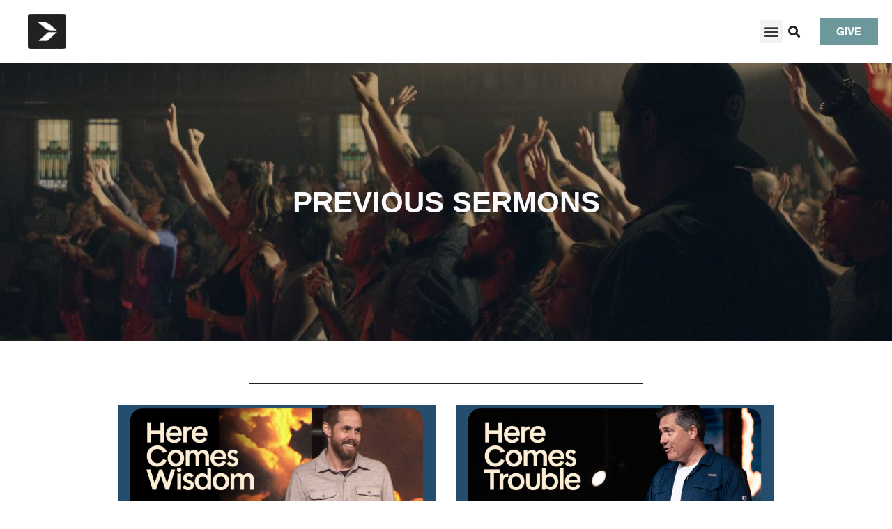

--- FILE ---
content_type: text/html; charset=UTF-8
request_url: https://www.harvestbible.org/message/page/3/
body_size: 26195
content:
<!doctype html>
<html lang="en-US">
<head>
	<meta charset="UTF-8">
	<meta name="viewport" content="width=device-width, initial-scale=1">
	<link rel="profile" href="https://gmpg.org/xfn/11">
	<title>Sermons &#8211; Page 3 &#8211; Harvest Bible Chapel</title>
<meta name='robots' content='max-image-preview:large' />
<link rel="alternate" type="application/rss+xml" title="Harvest Bible Chapel &raquo; Feed" href="https://www.harvestbible.org/feed/" />
<link rel="alternate" type="application/rss+xml" title="Harvest Bible Chapel &raquo; Comments Feed" href="https://www.harvestbible.org/comments/feed/" />
<link rel="alternate" type="application/rss+xml" title="Harvest Bible Chapel &raquo; Sermons Feed" href="https://www.harvestbible.org/message/feed/" />
<link rel="stylesheet" type="text/css" href="https://use.typekit.net/xdf5jff.css"><style id='wp-img-auto-sizes-contain-inline-css'>
img:is([sizes=auto i],[sizes^="auto," i]){contain-intrinsic-size:3000px 1500px}
/*# sourceURL=wp-img-auto-sizes-contain-inline-css */
</style>
<link rel='stylesheet' id='dce-animations-css' href='https://www.harvestbible.org/wp-content/plugins/dynamic-content-for-elementor/assets/css/animations.css?ver=3.3.10' media='all' />
<style id='wp-emoji-styles-inline-css'>

	img.wp-smiley, img.emoji {
		display: inline !important;
		border: none !important;
		box-shadow: none !important;
		height: 1em !important;
		width: 1em !important;
		margin: 0 0.07em !important;
		vertical-align: -0.1em !important;
		background: none !important;
		padding: 0 !important;
	}
/*# sourceURL=wp-emoji-styles-inline-css */
</style>
<link rel='stylesheet' id='wp-block-library-css' href='https://www.harvestbible.org/wp-includes/css/dist/block-library/style.min.css?ver=6.9' media='all' />
<style id='global-styles-inline-css'>
:root{--wp--preset--aspect-ratio--square: 1;--wp--preset--aspect-ratio--4-3: 4/3;--wp--preset--aspect-ratio--3-4: 3/4;--wp--preset--aspect-ratio--3-2: 3/2;--wp--preset--aspect-ratio--2-3: 2/3;--wp--preset--aspect-ratio--16-9: 16/9;--wp--preset--aspect-ratio--9-16: 9/16;--wp--preset--color--black: #000000;--wp--preset--color--cyan-bluish-gray: #abb8c3;--wp--preset--color--white: #ffffff;--wp--preset--color--pale-pink: #f78da7;--wp--preset--color--vivid-red: #cf2e2e;--wp--preset--color--luminous-vivid-orange: #ff6900;--wp--preset--color--luminous-vivid-amber: #fcb900;--wp--preset--color--light-green-cyan: #7bdcb5;--wp--preset--color--vivid-green-cyan: #00d084;--wp--preset--color--pale-cyan-blue: #8ed1fc;--wp--preset--color--vivid-cyan-blue: #0693e3;--wp--preset--color--vivid-purple: #9b51e0;--wp--preset--gradient--vivid-cyan-blue-to-vivid-purple: linear-gradient(135deg,rgb(6,147,227) 0%,rgb(155,81,224) 100%);--wp--preset--gradient--light-green-cyan-to-vivid-green-cyan: linear-gradient(135deg,rgb(122,220,180) 0%,rgb(0,208,130) 100%);--wp--preset--gradient--luminous-vivid-amber-to-luminous-vivid-orange: linear-gradient(135deg,rgb(252,185,0) 0%,rgb(255,105,0) 100%);--wp--preset--gradient--luminous-vivid-orange-to-vivid-red: linear-gradient(135deg,rgb(255,105,0) 0%,rgb(207,46,46) 100%);--wp--preset--gradient--very-light-gray-to-cyan-bluish-gray: linear-gradient(135deg,rgb(238,238,238) 0%,rgb(169,184,195) 100%);--wp--preset--gradient--cool-to-warm-spectrum: linear-gradient(135deg,rgb(74,234,220) 0%,rgb(151,120,209) 20%,rgb(207,42,186) 40%,rgb(238,44,130) 60%,rgb(251,105,98) 80%,rgb(254,248,76) 100%);--wp--preset--gradient--blush-light-purple: linear-gradient(135deg,rgb(255,206,236) 0%,rgb(152,150,240) 100%);--wp--preset--gradient--blush-bordeaux: linear-gradient(135deg,rgb(254,205,165) 0%,rgb(254,45,45) 50%,rgb(107,0,62) 100%);--wp--preset--gradient--luminous-dusk: linear-gradient(135deg,rgb(255,203,112) 0%,rgb(199,81,192) 50%,rgb(65,88,208) 100%);--wp--preset--gradient--pale-ocean: linear-gradient(135deg,rgb(255,245,203) 0%,rgb(182,227,212) 50%,rgb(51,167,181) 100%);--wp--preset--gradient--electric-grass: linear-gradient(135deg,rgb(202,248,128) 0%,rgb(113,206,126) 100%);--wp--preset--gradient--midnight: linear-gradient(135deg,rgb(2,3,129) 0%,rgb(40,116,252) 100%);--wp--preset--font-size--small: 13px;--wp--preset--font-size--medium: 20px;--wp--preset--font-size--large: 36px;--wp--preset--font-size--x-large: 42px;--wp--preset--spacing--20: 0.44rem;--wp--preset--spacing--30: 0.67rem;--wp--preset--spacing--40: 1rem;--wp--preset--spacing--50: 1.5rem;--wp--preset--spacing--60: 2.25rem;--wp--preset--spacing--70: 3.38rem;--wp--preset--spacing--80: 5.06rem;--wp--preset--shadow--natural: 6px 6px 9px rgba(0, 0, 0, 0.2);--wp--preset--shadow--deep: 12px 12px 50px rgba(0, 0, 0, 0.4);--wp--preset--shadow--sharp: 6px 6px 0px rgba(0, 0, 0, 0.2);--wp--preset--shadow--outlined: 6px 6px 0px -3px rgb(255, 255, 255), 6px 6px rgb(0, 0, 0);--wp--preset--shadow--crisp: 6px 6px 0px rgb(0, 0, 0);}:root { --wp--style--global--content-size: 800px;--wp--style--global--wide-size: 1200px; }:where(body) { margin: 0; }.wp-site-blocks > .alignleft { float: left; margin-right: 2em; }.wp-site-blocks > .alignright { float: right; margin-left: 2em; }.wp-site-blocks > .aligncenter { justify-content: center; margin-left: auto; margin-right: auto; }:where(.wp-site-blocks) > * { margin-block-start: 24px; margin-block-end: 0; }:where(.wp-site-blocks) > :first-child { margin-block-start: 0; }:where(.wp-site-blocks) > :last-child { margin-block-end: 0; }:root { --wp--style--block-gap: 24px; }:root :where(.is-layout-flow) > :first-child{margin-block-start: 0;}:root :where(.is-layout-flow) > :last-child{margin-block-end: 0;}:root :where(.is-layout-flow) > *{margin-block-start: 24px;margin-block-end: 0;}:root :where(.is-layout-constrained) > :first-child{margin-block-start: 0;}:root :where(.is-layout-constrained) > :last-child{margin-block-end: 0;}:root :where(.is-layout-constrained) > *{margin-block-start: 24px;margin-block-end: 0;}:root :where(.is-layout-flex){gap: 24px;}:root :where(.is-layout-grid){gap: 24px;}.is-layout-flow > .alignleft{float: left;margin-inline-start: 0;margin-inline-end: 2em;}.is-layout-flow > .alignright{float: right;margin-inline-start: 2em;margin-inline-end: 0;}.is-layout-flow > .aligncenter{margin-left: auto !important;margin-right: auto !important;}.is-layout-constrained > .alignleft{float: left;margin-inline-start: 0;margin-inline-end: 2em;}.is-layout-constrained > .alignright{float: right;margin-inline-start: 2em;margin-inline-end: 0;}.is-layout-constrained > .aligncenter{margin-left: auto !important;margin-right: auto !important;}.is-layout-constrained > :where(:not(.alignleft):not(.alignright):not(.alignfull)){max-width: var(--wp--style--global--content-size);margin-left: auto !important;margin-right: auto !important;}.is-layout-constrained > .alignwide{max-width: var(--wp--style--global--wide-size);}body .is-layout-flex{display: flex;}.is-layout-flex{flex-wrap: wrap;align-items: center;}.is-layout-flex > :is(*, div){margin: 0;}body .is-layout-grid{display: grid;}.is-layout-grid > :is(*, div){margin: 0;}body{padding-top: 0px;padding-right: 0px;padding-bottom: 0px;padding-left: 0px;}a:where(:not(.wp-element-button)){text-decoration: underline;}:root :where(.wp-element-button, .wp-block-button__link){background-color: #32373c;border-width: 0;color: #fff;font-family: inherit;font-size: inherit;font-style: inherit;font-weight: inherit;letter-spacing: inherit;line-height: inherit;padding-top: calc(0.667em + 2px);padding-right: calc(1.333em + 2px);padding-bottom: calc(0.667em + 2px);padding-left: calc(1.333em + 2px);text-decoration: none;text-transform: inherit;}.has-black-color{color: var(--wp--preset--color--black) !important;}.has-cyan-bluish-gray-color{color: var(--wp--preset--color--cyan-bluish-gray) !important;}.has-white-color{color: var(--wp--preset--color--white) !important;}.has-pale-pink-color{color: var(--wp--preset--color--pale-pink) !important;}.has-vivid-red-color{color: var(--wp--preset--color--vivid-red) !important;}.has-luminous-vivid-orange-color{color: var(--wp--preset--color--luminous-vivid-orange) !important;}.has-luminous-vivid-amber-color{color: var(--wp--preset--color--luminous-vivid-amber) !important;}.has-light-green-cyan-color{color: var(--wp--preset--color--light-green-cyan) !important;}.has-vivid-green-cyan-color{color: var(--wp--preset--color--vivid-green-cyan) !important;}.has-pale-cyan-blue-color{color: var(--wp--preset--color--pale-cyan-blue) !important;}.has-vivid-cyan-blue-color{color: var(--wp--preset--color--vivid-cyan-blue) !important;}.has-vivid-purple-color{color: var(--wp--preset--color--vivid-purple) !important;}.has-black-background-color{background-color: var(--wp--preset--color--black) !important;}.has-cyan-bluish-gray-background-color{background-color: var(--wp--preset--color--cyan-bluish-gray) !important;}.has-white-background-color{background-color: var(--wp--preset--color--white) !important;}.has-pale-pink-background-color{background-color: var(--wp--preset--color--pale-pink) !important;}.has-vivid-red-background-color{background-color: var(--wp--preset--color--vivid-red) !important;}.has-luminous-vivid-orange-background-color{background-color: var(--wp--preset--color--luminous-vivid-orange) !important;}.has-luminous-vivid-amber-background-color{background-color: var(--wp--preset--color--luminous-vivid-amber) !important;}.has-light-green-cyan-background-color{background-color: var(--wp--preset--color--light-green-cyan) !important;}.has-vivid-green-cyan-background-color{background-color: var(--wp--preset--color--vivid-green-cyan) !important;}.has-pale-cyan-blue-background-color{background-color: var(--wp--preset--color--pale-cyan-blue) !important;}.has-vivid-cyan-blue-background-color{background-color: var(--wp--preset--color--vivid-cyan-blue) !important;}.has-vivid-purple-background-color{background-color: var(--wp--preset--color--vivid-purple) !important;}.has-black-border-color{border-color: var(--wp--preset--color--black) !important;}.has-cyan-bluish-gray-border-color{border-color: var(--wp--preset--color--cyan-bluish-gray) !important;}.has-white-border-color{border-color: var(--wp--preset--color--white) !important;}.has-pale-pink-border-color{border-color: var(--wp--preset--color--pale-pink) !important;}.has-vivid-red-border-color{border-color: var(--wp--preset--color--vivid-red) !important;}.has-luminous-vivid-orange-border-color{border-color: var(--wp--preset--color--luminous-vivid-orange) !important;}.has-luminous-vivid-amber-border-color{border-color: var(--wp--preset--color--luminous-vivid-amber) !important;}.has-light-green-cyan-border-color{border-color: var(--wp--preset--color--light-green-cyan) !important;}.has-vivid-green-cyan-border-color{border-color: var(--wp--preset--color--vivid-green-cyan) !important;}.has-pale-cyan-blue-border-color{border-color: var(--wp--preset--color--pale-cyan-blue) !important;}.has-vivid-cyan-blue-border-color{border-color: var(--wp--preset--color--vivid-cyan-blue) !important;}.has-vivid-purple-border-color{border-color: var(--wp--preset--color--vivid-purple) !important;}.has-vivid-cyan-blue-to-vivid-purple-gradient-background{background: var(--wp--preset--gradient--vivid-cyan-blue-to-vivid-purple) !important;}.has-light-green-cyan-to-vivid-green-cyan-gradient-background{background: var(--wp--preset--gradient--light-green-cyan-to-vivid-green-cyan) !important;}.has-luminous-vivid-amber-to-luminous-vivid-orange-gradient-background{background: var(--wp--preset--gradient--luminous-vivid-amber-to-luminous-vivid-orange) !important;}.has-luminous-vivid-orange-to-vivid-red-gradient-background{background: var(--wp--preset--gradient--luminous-vivid-orange-to-vivid-red) !important;}.has-very-light-gray-to-cyan-bluish-gray-gradient-background{background: var(--wp--preset--gradient--very-light-gray-to-cyan-bluish-gray) !important;}.has-cool-to-warm-spectrum-gradient-background{background: var(--wp--preset--gradient--cool-to-warm-spectrum) !important;}.has-blush-light-purple-gradient-background{background: var(--wp--preset--gradient--blush-light-purple) !important;}.has-blush-bordeaux-gradient-background{background: var(--wp--preset--gradient--blush-bordeaux) !important;}.has-luminous-dusk-gradient-background{background: var(--wp--preset--gradient--luminous-dusk) !important;}.has-pale-ocean-gradient-background{background: var(--wp--preset--gradient--pale-ocean) !important;}.has-electric-grass-gradient-background{background: var(--wp--preset--gradient--electric-grass) !important;}.has-midnight-gradient-background{background: var(--wp--preset--gradient--midnight) !important;}.has-small-font-size{font-size: var(--wp--preset--font-size--small) !important;}.has-medium-font-size{font-size: var(--wp--preset--font-size--medium) !important;}.has-large-font-size{font-size: var(--wp--preset--font-size--large) !important;}.has-x-large-font-size{font-size: var(--wp--preset--font-size--x-large) !important;}
/*# sourceURL=global-styles-inline-css */
</style>

<link rel='stylesheet' id='jet-engine-frontend-css' href='https://www.harvestbible.org/wp-content/plugins/jet-engine/assets/css/frontend.css?ver=3.7.3' media='all' />
<link rel='stylesheet' id='hello-elementor-css' href='https://www.harvestbible.org/wp-content/themes/hello-elementor/assets/css/reset.css?ver=3.4.4' media='all' />
<link rel='stylesheet' id='hello-elementor-theme-style-css' href='https://www.harvestbible.org/wp-content/themes/hello-elementor/assets/css/theme.css?ver=3.4.4' media='all' />
<link rel='stylesheet' id='hello-elementor-header-footer-css' href='https://www.harvestbible.org/wp-content/themes/hello-elementor/assets/css/header-footer.css?ver=3.4.4' media='all' />
<link rel='stylesheet' id='elementor-frontend-css' href='https://www.harvestbible.org/wp-content/uploads/elementor/css/custom-frontend.min.css?ver=1768370230' media='all' />
<link rel='stylesheet' id='widget-image-css' href='https://www.harvestbible.org/wp-content/plugins/elementor/assets/css/widget-image.min.css?ver=3.31.1' media='all' />
<link rel='stylesheet' id='e-animation-shrink-css' href='https://www.harvestbible.org/wp-content/plugins/elementor/assets/lib/animations/styles/e-animation-shrink.min.css?ver=3.31.1' media='all' />
<link rel='stylesheet' id='widget-nav-menu-css' href='https://www.harvestbible.org/wp-content/uploads/elementor/css/custom-pro-widget-nav-menu.min.css?ver=1768370230' media='all' />
<link rel='stylesheet' id='widget-search-form-css' href='https://www.harvestbible.org/wp-content/plugins/elementor-pro/assets/css/widget-search-form.min.css?ver=3.31.2' media='all' />
<link rel='stylesheet' id='elementor-icons-shared-0-css' href='https://www.harvestbible.org/wp-content/plugins/elementor/assets/lib/font-awesome/css/fontawesome.min.css?ver=5.15.3' media='all' />
<link rel='stylesheet' id='elementor-icons-fa-solid-css' href='https://www.harvestbible.org/wp-content/plugins/elementor/assets/lib/font-awesome/css/solid.min.css?ver=5.15.3' media='all' />
<link rel='stylesheet' id='widget-icon-list-css' href='https://www.harvestbible.org/wp-content/uploads/elementor/css/custom-widget-icon-list.min.css?ver=1768370230' media='all' />
<link rel='stylesheet' id='widget-spacer-css' href='https://www.harvestbible.org/wp-content/plugins/elementor/assets/css/widget-spacer.min.css?ver=3.31.1' media='all' />
<link rel='stylesheet' id='widget-social-icons-css' href='https://www.harvestbible.org/wp-content/plugins/elementor/assets/css/widget-social-icons.min.css?ver=3.31.1' media='all' />
<link rel='stylesheet' id='e-apple-webkit-css' href='https://www.harvestbible.org/wp-content/uploads/elementor/css/custom-apple-webkit.min.css?ver=1768370230' media='all' />
<link rel='stylesheet' id='widget-heading-css' href='https://www.harvestbible.org/wp-content/plugins/elementor/assets/css/widget-heading.min.css?ver=3.31.1' media='all' />
<link rel='stylesheet' id='widget-divider-css' href='https://www.harvestbible.org/wp-content/plugins/elementor/assets/css/widget-divider.min.css?ver=3.31.1' media='all' />
<link rel='stylesheet' id='widget-posts-css' href='https://www.harvestbible.org/wp-content/plugins/elementor-pro/assets/css/widget-posts.min.css?ver=3.31.2' media='all' />
<link rel='stylesheet' id='e-animation-fadeIn-css' href='https://www.harvestbible.org/wp-content/plugins/elementor/assets/lib/animations/styles/fadeIn.min.css?ver=3.31.1' media='all' />
<link rel='stylesheet' id='e-popup-css' href='https://www.harvestbible.org/wp-content/plugins/elementor-pro/assets/css/conditionals/popup.min.css?ver=3.31.2' media='all' />
<link rel='stylesheet' id='widget-form-css' href='https://www.harvestbible.org/wp-content/plugins/elementor-pro/assets/css/widget-form.min.css?ver=3.31.2' media='all' />
<link rel='stylesheet' id='elementor-icons-css' href='https://www.harvestbible.org/wp-content/plugins/elementor/assets/lib/eicons/css/elementor-icons.min.css?ver=5.43.0' media='all' />
<link rel='stylesheet' id='elementor-post-48419-css' href='https://www.harvestbible.org/wp-content/uploads/elementor/css/post-48419.css?ver=1768370231' media='all' />
<link rel='stylesheet' id='dashicons-css' href='https://www.harvestbible.org/wp-includes/css/dashicons.min.css?ver=6.9' media='all' />
<link rel='stylesheet' id='jet-tabs-frontend-css' href='https://www.harvestbible.org/wp-content/plugins/jet-tabs/assets/css/jet-tabs-frontend.css?ver=2.2.10' media='all' />
<link rel='stylesheet' id='elementor-post-48431-css' href='https://www.harvestbible.org/wp-content/uploads/elementor/css/post-48431.css?ver=1768370231' media='all' />
<link rel='stylesheet' id='elementor-post-48424-css' href='https://www.harvestbible.org/wp-content/uploads/elementor/css/post-48424.css?ver=1768370231' media='all' />
<link rel='stylesheet' id='elementor-post-1337-css' href='https://www.harvestbible.org/wp-content/uploads/elementor/css/post-1337.css?ver=1768370239' media='all' />
<link rel='stylesheet' id='elementor-post-48792-css' href='https://www.harvestbible.org/wp-content/uploads/elementor/css/post-48792.css?ver=1768370231' media='all' />
<link rel='stylesheet' id='elementor-post-45924-css' href='https://www.harvestbible.org/wp-content/uploads/elementor/css/post-45924.css?ver=1768370231' media='all' />
<link rel='stylesheet' id='elementor-post-45920-css' href='https://www.harvestbible.org/wp-content/uploads/elementor/css/post-45920.css?ver=1768370231' media='all' />
<link rel='stylesheet' id='elementor-post-39651-css' href='https://www.harvestbible.org/wp-content/uploads/elementor/css/post-39651.css?ver=1768370231' media='all' />
<link rel='stylesheet' id='hello-elementor-child-style-css' href='https://www.harvestbible.org/wp-content/themes/hello-theme-child-master/style.css?ver=1.0.0' media='all' />
<link rel='stylesheet' id='eael-general-css' href='https://www.harvestbible.org/wp-content/plugins/essential-addons-for-elementor-lite/assets/front-end/css/view/general.min.css?ver=6.2.2' media='all' />
<link rel='stylesheet' id='elementor-icons-fa-brands-css' href='https://www.harvestbible.org/wp-content/plugins/elementor/assets/lib/font-awesome/css/brands.min.css?ver=5.15.3' media='all' />
<link rel='stylesheet' id='elementor-icons-fa-regular-css' href='https://www.harvestbible.org/wp-content/plugins/elementor/assets/lib/font-awesome/css/regular.min.css?ver=5.15.3' media='all' />
<script src="https://www.harvestbible.org/wp-includes/js/jquery/jquery.min.js?ver=3.7.1" id="jquery-core-js"></script>
<script src="https://www.harvestbible.org/wp-includes/js/jquery/jquery-migrate.min.js?ver=3.4.1" id="jquery-migrate-js"></script>
<link rel="https://api.w.org/" href="https://www.harvestbible.org/wp-json/" /><link rel="EditURI" type="application/rsd+xml" title="RSD" href="https://www.harvestbible.org/xmlrpc.php?rsd" />
<meta name="generator" content="WordPress 6.9" />
<meta name="generator" content="Elementor 3.31.1; features: additional_custom_breakpoints, e_element_cache; settings: css_print_method-external, google_font-enabled, font_display-auto">
<script src="https://js.churchcenter.com/modal/v1"></script>

<script async id="sync-ccb-script" src="https://my.displaychurch.events/js/calendar.min.js"></script>
<!-- Global site tag (gtag.js) - Google Analytics -->
<script async src="https://www.googletagmanager.com/gtag/js?id=G-LTCX14E4GV"></script>
<script>
  window.dataLayer = window.dataLayer || [];
  function gtag(){dataLayer.push(arguments);}
  gtag('js', new Date());

  gtag('config', 'G-LTCX14E4GV');
</script>
<script src="https://apps.elfsight.com/p/platform.js" defer></script>
			<style>
				.e-con.e-parent:nth-of-type(n+4):not(.e-lazyloaded):not(.e-no-lazyload),
				.e-con.e-parent:nth-of-type(n+4):not(.e-lazyloaded):not(.e-no-lazyload) * {
					background-image: none !important;
				}
				@media screen and (max-height: 1024px) {
					.e-con.e-parent:nth-of-type(n+3):not(.e-lazyloaded):not(.e-no-lazyload),
					.e-con.e-parent:nth-of-type(n+3):not(.e-lazyloaded):not(.e-no-lazyload) * {
						background-image: none !important;
					}
				}
				@media screen and (max-height: 640px) {
					.e-con.e-parent:nth-of-type(n+2):not(.e-lazyloaded):not(.e-no-lazyload),
					.e-con.e-parent:nth-of-type(n+2):not(.e-lazyloaded):not(.e-no-lazyload) * {
						background-image: none !important;
					}
				}
			</style>
			<link rel="icon" href="https://www.harvestbible.org/wp-content/uploads/2025/04/HBC_Logomark-Highrise-1-150x150.png" sizes="32x32" />
<link rel="icon" href="https://www.harvestbible.org/wp-content/uploads/2025/04/HBC_Logomark-Highrise-1.png" sizes="192x192" />
<link rel="apple-touch-icon" href="https://www.harvestbible.org/wp-content/uploads/2025/04/HBC_Logomark-Highrise-1.png" />
<meta name="msapplication-TileImage" content="https://www.harvestbible.org/wp-content/uploads/2025/04/HBC_Logomark-Highrise-1.png" />
<link rel='stylesheet' id='dce-style-css' href='https://www.harvestbible.org/wp-content/plugins/dynamic-content-for-elementor/assets/css/style.min.css?ver=3.3.10' media='all' />
<link rel='stylesheet' id='dce-dynamic-visibility-css' href='https://www.harvestbible.org/wp-content/plugins/dynamic-content-for-elementor/assets/css/dynamic-visibility.min.css?ver=3.3.10' media='all' />
<link rel='stylesheet' id='jet-elements-css' href='https://www.harvestbible.org/wp-content/plugins/jet-elements/assets/css/jet-elements.css?ver=2.7.9.1' media='all' />
</head>
<body class="archive paged post-type-archive post-type-archive-message wp-custom-logo wp-embed-responsive paged-3 post-type-paged-3 wp-theme-hello-elementor wp-child-theme-hello-theme-child-master hello-elementor-default elementor-page-1337 elementor-default elementor-template-full-width elementor-kit-48419">


<a class="skip-link screen-reader-text" href="#content">Skip to content</a>

		<header data-elementor-type="header" data-elementor-id="48431" class="elementor elementor-48431 elementor-location-header" data-elementor-post-type="elementor_library">
					<section class="elementor-section elementor-top-section elementor-element elementor-element-47bc0fe6 elementor-section-full_width elementor-section-stretched elementor-section-height-default elementor-section-height-default" data-id="47bc0fe6" data-element_type="section" data-settings="{&quot;jet_parallax_layout_list&quot;:[],&quot;stretch_section&quot;:&quot;section-stretched&quot;}">
						<div class="elementor-container elementor-column-gap-no">
					<div class="elementor-column elementor-col-50 elementor-top-column elementor-element elementor-element-196d54c5 elementor-hidden-mobile" data-id="196d54c5" data-element_type="column">
			<div class="elementor-widget-wrap elementor-element-populated">
						<div class="elementor-element elementor-element-1a43f9a1 elementor-widget__width-auto dce_masking-none elementor-widget elementor-widget-image" data-id="1a43f9a1" data-element_type="widget" data-widget_type="image.default">
				<div class="elementor-widget-container">
																<a href="https://www.harvestbible.org">
							<img fetchpriority="high" width="490" height="496" src="https://www.harvestbible.org/wp-content/uploads/2025/04/HBC_Logomark-Highrise-1.png" class="attachment-large size-large wp-image-48427" alt="" srcset="https://www.harvestbible.org/wp-content/uploads/2025/04/HBC_Logomark-Highrise-1.png 490w, https://www.harvestbible.org/wp-content/uploads/2025/04/HBC_Logomark-Highrise-1-296x300.png 296w" sizes="(max-width: 490px) 100vw, 490px" />								</a>
															</div>
				</div>
		<!-- dce invisible element 6f278707 -->			</div>
		</div>
				<div class="elementor-column elementor-col-50 elementor-top-column elementor-element elementor-element-37e964ec" data-id="37e964ec" data-element_type="column">
			<div class="elementor-widget-wrap elementor-element-populated">
						<div class="elementor-element elementor-element-5ca1ae14 elementor-widget__width-auto elementor-nav-menu--stretch elementor-hidden-mobile elementor-nav-menu--dropdown-tablet elementor-nav-menu__text-align-aside elementor-nav-menu--toggle elementor-nav-menu--burger elementor-widget elementor-widget-nav-menu" data-id="5ca1ae14" data-element_type="widget" data-settings="{&quot;full_width&quot;:&quot;stretch&quot;,&quot;layout&quot;:&quot;horizontal&quot;,&quot;submenu_icon&quot;:{&quot;value&quot;:&quot;&lt;i class=\&quot;fas fa-caret-down\&quot;&gt;&lt;\/i&gt;&quot;,&quot;library&quot;:&quot;fa-solid&quot;},&quot;toggle&quot;:&quot;burger&quot;}" data-widget_type="nav-menu.default">
				<div class="elementor-widget-container">
								<nav aria-label="Menu" class="elementor-nav-menu--main elementor-nav-menu__container elementor-nav-menu--layout-horizontal e--pointer-none">
				<ul id="menu-1-5ca1ae14" class="elementor-nav-menu"><li class="menu-item menu-item-type-post_type menu-item-object-page menu-item-has-children menu-item-1064"><a href="https://www.harvestbible.org/about/" class="elementor-item">About</a>
<ul class="sub-menu elementor-nav-menu--dropdown">
	<li class="menu-item menu-item-type-post_type menu-item-object-page menu-item-1444"><a href="https://www.harvestbible.org/about/" class="elementor-sub-item">About Harvest Bible Chapel</a></li>
	<li class="menu-item menu-item-type-post_type menu-item-object-page menu-item-1321"><a href="https://www.harvestbible.org/updatecenter/" class="elementor-sub-item">Church Updates</a></li>
	<li class="menu-item menu-item-type-post_type menu-item-object-page menu-item-1322"><a href="https://www.harvestbible.org/what-we-believe/" class="elementor-sub-item">What We Believe</a></li>
	<li class="menu-item menu-item-type-post_type menu-item-object-page menu-item-1066"><a href="https://www.harvestbible.org/ourelders/" class="elementor-sub-item">Our Elders</a></li>
	<li class="menu-item menu-item-type-post_type menu-item-object-page menu-item-1065"><a href="https://www.harvestbible.org/staff-leaders/" class="elementor-sub-item">Staff Leaders</a></li>
</ul>
</li>
<li class="menu-item menu-item-type-post_type_archive menu-item-object-location menu-item-has-children menu-item-1458"><a href="https://www.harvestbible.org/campus/" class="elementor-item">Locations</a>
<ul class="sub-menu elementor-nav-menu--dropdown">
	<li class="menu-item menu-item-type-post_type menu-item-object-location menu-item-1459"><a href="https://www.harvestbible.org/campus/aurora/" class="elementor-sub-item">Aurora</a></li>
	<li class="menu-item menu-item-type-post_type menu-item-object-location menu-item-1461"><a href="https://www.harvestbible.org/campus/crystal-lake/" class="elementor-sub-item">Crystal Lake</a></li>
	<li class="menu-item menu-item-type-post_type menu-item-object-location menu-item-1462"><a href="https://www.harvestbible.org/campus/elgin/" class="elementor-sub-item">Elgin</a></li>
	<li class="menu-item menu-item-type-post_type menu-item-object-location menu-item-1463"><a href="https://www.harvestbible.org/campus/north-shore/" class="elementor-sub-item">North Shore</a></li>
	<li class="menu-item menu-item-type-post_type menu-item-object-location menu-item-1464"><a href="https://www.harvestbible.org/campus/rolling-meadows/" class="elementor-sub-item">Rolling Meadows</a></li>
</ul>
</li>
<li class="menu-item menu-item-type-custom menu-item-object-custom menu-item-has-children menu-item-33"><a href="/get-connected/" class="elementor-item">Get Connected</a>
<ul class="sub-menu elementor-nav-menu--dropdown">
	<li class="menu-item menu-item-type-post_type menu-item-object-page menu-item-1085"><a href="https://www.harvestbible.org/new-here/" class="elementor-sub-item">I’m New</a></li>
	<li class="menu-item menu-item-type-post_type menu-item-object-ministries menu-item-1297"><a href="https://www.harvestbible.org/ministries/kids/" class="elementor-sub-item">Harvest Kids</a></li>
	<li class="menu-item menu-item-type-post_type menu-item-object-ministries menu-item-1298"><a href="https://www.harvestbible.org/ministries/students/" class="elementor-sub-item">Harvest Students</a></li>
	<li class="menu-item menu-item-type-post_type menu-item-object-ministries menu-item-41661"><a href="https://www.harvestbible.org/ministries/groups/" class="elementor-sub-item">Groups and Classes</a></li>
	<li class="menu-item menu-item-type-post_type menu-item-object-ministries menu-item-1087"><a href="https://www.harvestbible.org/ministries/harvestyoungadults/" class="elementor-sub-item">Harvest Young Adults</a></li>
	<li class="menu-item menu-item-type-post_type menu-item-object-ministries menu-item-1088"><a href="https://www.harvestbible.org/ministries/mens-ministry/" class="elementor-sub-item">Men of God</a></li>
	<li class="menu-item menu-item-type-post_type menu-item-object-ministries menu-item-1089"><a href="https://www.harvestbible.org/ministries/womens-ministry/" class="elementor-sub-item">Harvest Women</a></li>
	<li class="menu-item menu-item-type-post_type menu-item-object-ministries menu-item-42164"><a href="https://www.harvestbible.org/ministries/care/" class="elementor-sub-item">Get Care</a></li>
	<li class="menu-item menu-item-type-post_type menu-item-object-ministries menu-item-39538"><a href="https://www.harvestbible.org/ministries/leadership-development/" class="elementor-sub-item">Harvest Leadership Development</a></li>
	<li class="menu-item menu-item-type-post_type menu-item-object-ministries menu-item-37683"><a href="https://www.harvestbible.org/ministries/harvest-en-espanol/" class="elementor-sub-item">Harvest en Español</a></li>
	<li class="menu-item menu-item-type-custom menu-item-object-custom menu-item-1092"><a href="/opportunities/" class="elementor-sub-item">Serve</a></li>
	<li class="menu-item menu-item-type-post_type menu-item-object-page menu-item-48659"><a href="https://www.harvestbible.org/working-at-harvest/" class="elementor-sub-item">Careers</a></li>
</ul>
</li>
<li class="menu-item menu-item-type-custom menu-item-object-custom menu-item-has-children menu-item-34"><a href="#" class="elementor-item elementor-item-anchor">Outreach</a>
<ul class="sub-menu elementor-nav-menu--dropdown">
	<li class="menu-item menu-item-type-post_type menu-item-object-ministries menu-item-48791"><a href="https://www.harvestbible.org/ministries/benevolence/" class="elementor-sub-item">Benevolence</a></li>
	<li class="menu-item menu-item-type-post_type menu-item-object-ministries menu-item-1094"><a href="https://www.harvestbible.org/ministries/compassion-2/" class="elementor-sub-item">Compassion Ministries</a></li>
	<li class="menu-item menu-item-type-post_type menu-item-object-page menu-item-41659"><a href="https://www.harvestbible.org/harvest-hope-center/" class="elementor-sub-item">Harvest Hope Center</a></li>
	<li class="menu-item menu-item-type-custom menu-item-object-custom menu-item-1097"><a href="https://www.verticalofficial.com/" class="elementor-sub-item">Vertical Worship</a></li>
</ul>
</li>
<li class="menu-item menu-item-type-custom menu-item-object-custom menu-item-has-children menu-item-36"><a href="https://www.harvestbible.org/message/" class="elementor-item">Teaching</a>
<ul class="sub-menu elementor-nav-menu--dropdown">
	<li class="menu-item menu-item-type-post_type menu-item-object-page menu-item-1588"><a href="https://www.harvestbible.org/live/" class="elementor-sub-item">Watch Live</a></li>
	<li class="menu-item menu-item-type-custom menu-item-object-custom menu-item-1357"><a href="https://www.harvestbible.org/live/" class="elementor-sub-item">This Week&#8217;s Message</a></li>
	<li class="menu-item menu-item-type-custom menu-item-object-custom menu-item-1355"><a href="https://www.harvestbible.org/message/" class="elementor-sub-item">Previous Sermons</a></li>
	<li class="menu-item menu-item-type-post_type menu-item-object-page menu-item-35380"><a href="https://www.harvestbible.org/growth-guide/" class="elementor-sub-item">Growth Guide</a></li>
</ul>
</li>
<li class="menu-item menu-item-type-post_type menu-item-object-page menu-item-1099"><a href="https://www.harvestbible.org/events/" class="elementor-item">Events</a></li>
<li class="menu-item menu-item-type-custom menu-item-object-custom menu-item-1857"><a href="https://hbc.churchcenter.com/people/forms/227019?open-in-church-center-modal=true" class="elementor-item">Prayer Requests</a></li>
</ul>			</nav>
					<div class="elementor-menu-toggle" role="button" tabindex="0" aria-label="Menu Toggle" aria-expanded="false">
			<i aria-hidden="true" role="presentation" class="elementor-menu-toggle__icon--open eicon-menu-bar"></i><i aria-hidden="true" role="presentation" class="elementor-menu-toggle__icon--close eicon-close"></i>		</div>
					<nav class="elementor-nav-menu--dropdown elementor-nav-menu__container" aria-hidden="true">
				<ul id="menu-2-5ca1ae14" class="elementor-nav-menu"><li class="menu-item menu-item-type-post_type menu-item-object-page menu-item-has-children menu-item-1064"><a href="https://www.harvestbible.org/about/" class="elementor-item" tabindex="-1">About</a>
<ul class="sub-menu elementor-nav-menu--dropdown">
	<li class="menu-item menu-item-type-post_type menu-item-object-page menu-item-1444"><a href="https://www.harvestbible.org/about/" class="elementor-sub-item" tabindex="-1">About Harvest Bible Chapel</a></li>
	<li class="menu-item menu-item-type-post_type menu-item-object-page menu-item-1321"><a href="https://www.harvestbible.org/updatecenter/" class="elementor-sub-item" tabindex="-1">Church Updates</a></li>
	<li class="menu-item menu-item-type-post_type menu-item-object-page menu-item-1322"><a href="https://www.harvestbible.org/what-we-believe/" class="elementor-sub-item" tabindex="-1">What We Believe</a></li>
	<li class="menu-item menu-item-type-post_type menu-item-object-page menu-item-1066"><a href="https://www.harvestbible.org/ourelders/" class="elementor-sub-item" tabindex="-1">Our Elders</a></li>
	<li class="menu-item menu-item-type-post_type menu-item-object-page menu-item-1065"><a href="https://www.harvestbible.org/staff-leaders/" class="elementor-sub-item" tabindex="-1">Staff Leaders</a></li>
</ul>
</li>
<li class="menu-item menu-item-type-post_type_archive menu-item-object-location menu-item-has-children menu-item-1458"><a href="https://www.harvestbible.org/campus/" class="elementor-item" tabindex="-1">Locations</a>
<ul class="sub-menu elementor-nav-menu--dropdown">
	<li class="menu-item menu-item-type-post_type menu-item-object-location menu-item-1459"><a href="https://www.harvestbible.org/campus/aurora/" class="elementor-sub-item" tabindex="-1">Aurora</a></li>
	<li class="menu-item menu-item-type-post_type menu-item-object-location menu-item-1461"><a href="https://www.harvestbible.org/campus/crystal-lake/" class="elementor-sub-item" tabindex="-1">Crystal Lake</a></li>
	<li class="menu-item menu-item-type-post_type menu-item-object-location menu-item-1462"><a href="https://www.harvestbible.org/campus/elgin/" class="elementor-sub-item" tabindex="-1">Elgin</a></li>
	<li class="menu-item menu-item-type-post_type menu-item-object-location menu-item-1463"><a href="https://www.harvestbible.org/campus/north-shore/" class="elementor-sub-item" tabindex="-1">North Shore</a></li>
	<li class="menu-item menu-item-type-post_type menu-item-object-location menu-item-1464"><a href="https://www.harvestbible.org/campus/rolling-meadows/" class="elementor-sub-item" tabindex="-1">Rolling Meadows</a></li>
</ul>
</li>
<li class="menu-item menu-item-type-custom menu-item-object-custom menu-item-has-children menu-item-33"><a href="/get-connected/" class="elementor-item" tabindex="-1">Get Connected</a>
<ul class="sub-menu elementor-nav-menu--dropdown">
	<li class="menu-item menu-item-type-post_type menu-item-object-page menu-item-1085"><a href="https://www.harvestbible.org/new-here/" class="elementor-sub-item" tabindex="-1">I’m New</a></li>
	<li class="menu-item menu-item-type-post_type menu-item-object-ministries menu-item-1297"><a href="https://www.harvestbible.org/ministries/kids/" class="elementor-sub-item" tabindex="-1">Harvest Kids</a></li>
	<li class="menu-item menu-item-type-post_type menu-item-object-ministries menu-item-1298"><a href="https://www.harvestbible.org/ministries/students/" class="elementor-sub-item" tabindex="-1">Harvest Students</a></li>
	<li class="menu-item menu-item-type-post_type menu-item-object-ministries menu-item-41661"><a href="https://www.harvestbible.org/ministries/groups/" class="elementor-sub-item" tabindex="-1">Groups and Classes</a></li>
	<li class="menu-item menu-item-type-post_type menu-item-object-ministries menu-item-1087"><a href="https://www.harvestbible.org/ministries/harvestyoungadults/" class="elementor-sub-item" tabindex="-1">Harvest Young Adults</a></li>
	<li class="menu-item menu-item-type-post_type menu-item-object-ministries menu-item-1088"><a href="https://www.harvestbible.org/ministries/mens-ministry/" class="elementor-sub-item" tabindex="-1">Men of God</a></li>
	<li class="menu-item menu-item-type-post_type menu-item-object-ministries menu-item-1089"><a href="https://www.harvestbible.org/ministries/womens-ministry/" class="elementor-sub-item" tabindex="-1">Harvest Women</a></li>
	<li class="menu-item menu-item-type-post_type menu-item-object-ministries menu-item-42164"><a href="https://www.harvestbible.org/ministries/care/" class="elementor-sub-item" tabindex="-1">Get Care</a></li>
	<li class="menu-item menu-item-type-post_type menu-item-object-ministries menu-item-39538"><a href="https://www.harvestbible.org/ministries/leadership-development/" class="elementor-sub-item" tabindex="-1">Harvest Leadership Development</a></li>
	<li class="menu-item menu-item-type-post_type menu-item-object-ministries menu-item-37683"><a href="https://www.harvestbible.org/ministries/harvest-en-espanol/" class="elementor-sub-item" tabindex="-1">Harvest en Español</a></li>
	<li class="menu-item menu-item-type-custom menu-item-object-custom menu-item-1092"><a href="/opportunities/" class="elementor-sub-item" tabindex="-1">Serve</a></li>
	<li class="menu-item menu-item-type-post_type menu-item-object-page menu-item-48659"><a href="https://www.harvestbible.org/working-at-harvest/" class="elementor-sub-item" tabindex="-1">Careers</a></li>
</ul>
</li>
<li class="menu-item menu-item-type-custom menu-item-object-custom menu-item-has-children menu-item-34"><a href="#" class="elementor-item elementor-item-anchor" tabindex="-1">Outreach</a>
<ul class="sub-menu elementor-nav-menu--dropdown">
	<li class="menu-item menu-item-type-post_type menu-item-object-ministries menu-item-48791"><a href="https://www.harvestbible.org/ministries/benevolence/" class="elementor-sub-item" tabindex="-1">Benevolence</a></li>
	<li class="menu-item menu-item-type-post_type menu-item-object-ministries menu-item-1094"><a href="https://www.harvestbible.org/ministries/compassion-2/" class="elementor-sub-item" tabindex="-1">Compassion Ministries</a></li>
	<li class="menu-item menu-item-type-post_type menu-item-object-page menu-item-41659"><a href="https://www.harvestbible.org/harvest-hope-center/" class="elementor-sub-item" tabindex="-1">Harvest Hope Center</a></li>
	<li class="menu-item menu-item-type-custom menu-item-object-custom menu-item-1097"><a href="https://www.verticalofficial.com/" class="elementor-sub-item" tabindex="-1">Vertical Worship</a></li>
</ul>
</li>
<li class="menu-item menu-item-type-custom menu-item-object-custom menu-item-has-children menu-item-36"><a href="https://www.harvestbible.org/message/" class="elementor-item" tabindex="-1">Teaching</a>
<ul class="sub-menu elementor-nav-menu--dropdown">
	<li class="menu-item menu-item-type-post_type menu-item-object-page menu-item-1588"><a href="https://www.harvestbible.org/live/" class="elementor-sub-item" tabindex="-1">Watch Live</a></li>
	<li class="menu-item menu-item-type-custom menu-item-object-custom menu-item-1357"><a href="https://www.harvestbible.org/live/" class="elementor-sub-item" tabindex="-1">This Week&#8217;s Message</a></li>
	<li class="menu-item menu-item-type-custom menu-item-object-custom menu-item-1355"><a href="https://www.harvestbible.org/message/" class="elementor-sub-item" tabindex="-1">Previous Sermons</a></li>
	<li class="menu-item menu-item-type-post_type menu-item-object-page menu-item-35380"><a href="https://www.harvestbible.org/growth-guide/" class="elementor-sub-item" tabindex="-1">Growth Guide</a></li>
</ul>
</li>
<li class="menu-item menu-item-type-post_type menu-item-object-page menu-item-1099"><a href="https://www.harvestbible.org/events/" class="elementor-item" tabindex="-1">Events</a></li>
<li class="menu-item menu-item-type-custom menu-item-object-custom menu-item-1857"><a href="https://hbc.churchcenter.com/people/forms/227019?open-in-church-center-modal=true" class="elementor-item" tabindex="-1">Prayer Requests</a></li>
</ul>			</nav>
						</div>
				</div>
				<div class="elementor-element elementor-element-13a3a1a elementor-search-form--skin-full_screen elementor-widget__width-auto elementor-hidden-mobile elementor-widget elementor-widget-search-form" data-id="13a3a1a" data-element_type="widget" data-settings="{&quot;skin&quot;:&quot;full_screen&quot;}" data-widget_type="search-form.default">
				<div class="elementor-widget-container">
							<search role="search">
			<form class="elementor-search-form" action="https://www.harvestbible.org" method="get">
												<div class="elementor-search-form__toggle" role="button" tabindex="0" aria-label="Search">
					<i aria-hidden="true" class="fas fa-search"></i>				</div>
								<div class="elementor-search-form__container">
					<label class="elementor-screen-only" for="elementor-search-form-13a3a1a">Search</label>

					
					<input id="elementor-search-form-13a3a1a" placeholder="Search..." class="elementor-search-form__input" type="search" name="s" value="">
					
					
										<div class="dialog-lightbox-close-button dialog-close-button" role="button" tabindex="0" aria-label="Close this search box.">
						<i aria-hidden="true" class="eicon-close"></i>					</div>
									</div>
			</form>
		</search>
						</div>
				</div>
				<div class="elementor-element elementor-element-6d35deb7 elementor-widget__width-auto elementor-hidden-mobile elementor-widget elementor-widget-button" data-id="6d35deb7" data-element_type="widget" data-widget_type="button.default">
				<div class="elementor-widget-container">
									<div class="elementor-button-wrapper">
					<a class="elementor-button elementor-button-link elementor-size-sm" href="https://www.harvestbible.org/give/">
						<span class="elementor-button-content-wrapper">
									<span class="elementor-button-text">Give</span>
					</span>
					</a>
				</div>
								</div>
				</div>
				<section class="elementor-section elementor-inner-section elementor-element elementor-element-4e45954 elementor-hidden-desktop elementor-hidden-tablet elementor-section-boxed elementor-section-height-default elementor-section-height-default" data-id="4e45954" data-element_type="section" data-settings="{&quot;jet_parallax_layout_list&quot;:[]}">
						<div class="elementor-container elementor-column-gap-default">
					<div class="elementor-column elementor-col-50 elementor-inner-column elementor-element elementor-element-5d192203" data-id="5d192203" data-element_type="column">
			<div class="elementor-widget-wrap elementor-element-populated">
						<div class="elementor-element elementor-element-7e2056c3 elementor-widget__width-auto elementor-widget-mobile__width-auto dce_masking-none elementor-widget elementor-widget-image" data-id="7e2056c3" data-element_type="widget" data-widget_type="image.default">
				<div class="elementor-widget-container">
																<a href="https://www.harvestbible.org">
							<img fetchpriority="high" width="490" height="496" src="https://www.harvestbible.org/wp-content/uploads/2025/04/HBC_Logomark-Highrise-1.png" class="attachment-large size-large wp-image-48427" alt="" srcset="https://www.harvestbible.org/wp-content/uploads/2025/04/HBC_Logomark-Highrise-1.png 490w, https://www.harvestbible.org/wp-content/uploads/2025/04/HBC_Logomark-Highrise-1-296x300.png 296w" sizes="(max-width: 490px) 100vw, 490px" />								</a>
															</div>
				</div>
					</div>
		</div>
				<div class="elementor-column elementor-col-50 elementor-inner-column elementor-element elementor-element-5cf7d314" data-id="5cf7d314" data-element_type="column">
			<div class="elementor-widget-wrap elementor-element-populated">
						<div class="elementor-element elementor-element-5bb5399c elementor-widget__width-auto elementor-nav-menu--stretch elementor-hidden-desktop elementor-nav-menu__align-end elementor-nav-menu--dropdown-tablet elementor-nav-menu__text-align-aside elementor-nav-menu--toggle elementor-nav-menu--burger elementor-widget elementor-widget-nav-menu" data-id="5bb5399c" data-element_type="widget" data-settings="{&quot;full_width&quot;:&quot;stretch&quot;,&quot;layout&quot;:&quot;horizontal&quot;,&quot;submenu_icon&quot;:{&quot;value&quot;:&quot;&lt;i class=\&quot;fas fa-caret-down\&quot;&gt;&lt;\/i&gt;&quot;,&quot;library&quot;:&quot;fa-solid&quot;},&quot;toggle&quot;:&quot;burger&quot;}" data-widget_type="nav-menu.default">
				<div class="elementor-widget-container">
								<nav aria-label="Menu" class="elementor-nav-menu--main elementor-nav-menu__container elementor-nav-menu--layout-horizontal e--pointer-none">
				<ul id="menu-1-5bb5399c" class="elementor-nav-menu"><li class="menu-item menu-item-type-custom menu-item-object-custom menu-item-has-children menu-item-43"><a href="#" class="elementor-item elementor-item-anchor">About</a>
<ul class="sub-menu elementor-nav-menu--dropdown">
	<li class="menu-item menu-item-type-post_type menu-item-object-page menu-item-1996"><a href="https://www.harvestbible.org/about/" class="elementor-sub-item">About Harvest Bible Chapel</a></li>
	<li class="menu-item menu-item-type-post_type menu-item-object-page menu-item-1998"><a href="https://www.harvestbible.org/updatecenter/" class="elementor-sub-item">Church Updates</a></li>
	<li class="menu-item menu-item-type-post_type menu-item-object-page menu-item-2000"><a href="https://www.harvestbible.org/what-we-believe/" class="elementor-sub-item">What We Believe</a></li>
	<li class="menu-item menu-item-type-post_type menu-item-object-page menu-item-1997"><a href="https://www.harvestbible.org/ourelders/" class="elementor-sub-item">Our Elders</a></li>
	<li class="menu-item menu-item-type-post_type menu-item-object-page menu-item-1999"><a href="https://www.harvestbible.org/staff-leaders/" class="elementor-sub-item">Staff Leaders</a></li>
</ul>
</li>
<li class="menu-item menu-item-type-post_type_archive menu-item-object-location menu-item-has-children menu-item-1465"><a href="https://www.harvestbible.org/campus/" class="elementor-item">Locations</a>
<ul class="sub-menu elementor-nav-menu--dropdown">
	<li class="menu-item menu-item-type-post_type menu-item-object-location menu-item-1466"><a href="https://www.harvestbible.org/campus/aurora/" class="elementor-sub-item">Aurora</a></li>
	<li class="menu-item menu-item-type-post_type menu-item-object-location menu-item-1468"><a href="https://www.harvestbible.org/campus/crystal-lake/" class="elementor-sub-item">Crystal Lake</a></li>
	<li class="menu-item menu-item-type-post_type menu-item-object-location menu-item-1469"><a href="https://www.harvestbible.org/campus/elgin/" class="elementor-sub-item">Elgin</a></li>
	<li class="menu-item menu-item-type-post_type menu-item-object-location menu-item-1470"><a href="https://www.harvestbible.org/campus/north-shore/" class="elementor-sub-item">North Shore</a></li>
	<li class="menu-item menu-item-type-post_type menu-item-object-location menu-item-1471"><a href="https://www.harvestbible.org/campus/rolling-meadows/" class="elementor-sub-item">Rolling Meadows</a></li>
</ul>
</li>
<li class="menu-item menu-item-type-custom menu-item-object-custom menu-item-has-children menu-item-44"><a href="/get-connected/" class="elementor-item">Get Connected</a>
<ul class="sub-menu elementor-nav-menu--dropdown">
	<li class="menu-item menu-item-type-post_type menu-item-object-page menu-item-2002"><a href="https://www.harvestbible.org/new-here/" class="elementor-sub-item">I’m New</a></li>
	<li class="menu-item menu-item-type-post_type menu-item-object-ministries menu-item-2007"><a href="https://www.harvestbible.org/ministries/kids/" class="elementor-sub-item">Harvest Kids</a></li>
	<li class="menu-item menu-item-type-post_type menu-item-object-ministries menu-item-2009"><a href="https://www.harvestbible.org/ministries/students/" class="elementor-sub-item">Harvest Students</a></li>
	<li class="menu-item menu-item-type-post_type menu-item-object-ministries menu-item-41663"><a href="https://www.harvestbible.org/ministries/groups/" class="elementor-sub-item">Groups and Classes</a></li>
	<li class="menu-item menu-item-type-post_type menu-item-object-ministries menu-item-2011"><a href="https://www.harvestbible.org/ministries/harvestyoungadults/" class="elementor-sub-item">Harvest Young Adults</a></li>
	<li class="menu-item menu-item-type-post_type menu-item-object-ministries menu-item-2012"><a href="https://www.harvestbible.org/ministries/mens-ministry/" class="elementor-sub-item">Men of God</a></li>
	<li class="menu-item menu-item-type-post_type menu-item-object-ministries menu-item-2010"><a href="https://www.harvestbible.org/ministries/womens-ministry/" class="elementor-sub-item">Harvest Women</a></li>
	<li class="menu-item menu-item-type-post_type menu-item-object-ministries menu-item-42163"><a href="https://www.harvestbible.org/ministries/care/" class="elementor-sub-item">Get Care</a></li>
	<li class="menu-item menu-item-type-post_type menu-item-object-ministries menu-item-39536"><a href="https://www.harvestbible.org/ministries/leadership-development/" class="elementor-sub-item">Harvest Leadership Development</a></li>
	<li class="menu-item menu-item-type-post_type menu-item-object-ministries menu-item-37682"><a href="https://www.harvestbible.org/ministries/harvest-en-espanol/" class="elementor-sub-item">Harvest en Español</a></li>
	<li class="menu-item menu-item-type-custom menu-item-object-custom menu-item-2015"><a href="/opportunities/" class="elementor-sub-item">Serve</a></li>
	<li class="menu-item menu-item-type-post_type menu-item-object-page menu-item-48660"><a href="https://www.harvestbible.org/working-at-harvest/" class="elementor-sub-item">Careers</a></li>
</ul>
</li>
<li class="menu-item menu-item-type-custom menu-item-object-custom menu-item-has-children menu-item-45"><a href="#" class="elementor-item elementor-item-anchor">Outreach</a>
<ul class="sub-menu elementor-nav-menu--dropdown">
	<li class="menu-item menu-item-type-post_type menu-item-object-ministries menu-item-48790"><a href="https://www.harvestbible.org/ministries/benevolence/" class="elementor-sub-item">Benevolence</a></li>
	<li class="menu-item menu-item-type-post_type menu-item-object-ministries menu-item-2021"><a href="https://www.harvestbible.org/ministries/compassion-2/" class="elementor-sub-item">Compassion Ministries</a></li>
	<li class="menu-item menu-item-type-post_type menu-item-object-page menu-item-41662"><a href="https://www.harvestbible.org/harvest-hope-center/" class="elementor-sub-item">Harvest Hope Center</a></li>
	<li class="menu-item menu-item-type-custom menu-item-object-custom menu-item-2025"><a href="https://www.verticalofficial.com/" class="elementor-sub-item">Vertical Worship</a></li>
</ul>
</li>
<li class="menu-item menu-item-type-custom menu-item-object-custom menu-item-has-children menu-item-47"><a href="#" class="elementor-item elementor-item-anchor">Teaching</a>
<ul class="sub-menu elementor-nav-menu--dropdown">
	<li class="menu-item menu-item-type-post_type menu-item-object-page menu-item-2026"><a href="https://www.harvestbible.org/live/" class="elementor-sub-item">Watch Live</a></li>
	<li class="menu-item menu-item-type-custom menu-item-object-custom menu-item-2027"><a href="https://www.harvestbible.org/message/" class="elementor-sub-item">Previous Sermons</a></li>
	<li class="menu-item menu-item-type-post_type menu-item-object-page menu-item-35381"><a href="https://www.harvestbible.org/growth-guide/" class="elementor-sub-item">Growth Guide</a></li>
</ul>
</li>
<li class="menu-item menu-item-type-custom menu-item-object-custom menu-item-48"><a href="https://www.harvestbible.org/events/" class="elementor-item">Events</a></li>
<li class="menu-item menu-item-type-custom menu-item-object-custom menu-item-49"><a href="https://www.harvestbible.org/give/" class="elementor-item">Give</a></li>
</ul>			</nav>
					<div class="elementor-menu-toggle" role="button" tabindex="0" aria-label="Menu Toggle" aria-expanded="false">
			<i aria-hidden="true" role="presentation" class="elementor-menu-toggle__icon--open eicon-menu-bar"></i><i aria-hidden="true" role="presentation" class="elementor-menu-toggle__icon--close eicon-close"></i>		</div>
					<nav class="elementor-nav-menu--dropdown elementor-nav-menu__container" aria-hidden="true">
				<ul id="menu-2-5bb5399c" class="elementor-nav-menu"><li class="menu-item menu-item-type-custom menu-item-object-custom menu-item-has-children menu-item-43"><a href="#" class="elementor-item elementor-item-anchor" tabindex="-1">About</a>
<ul class="sub-menu elementor-nav-menu--dropdown">
	<li class="menu-item menu-item-type-post_type menu-item-object-page menu-item-1996"><a href="https://www.harvestbible.org/about/" class="elementor-sub-item" tabindex="-1">About Harvest Bible Chapel</a></li>
	<li class="menu-item menu-item-type-post_type menu-item-object-page menu-item-1998"><a href="https://www.harvestbible.org/updatecenter/" class="elementor-sub-item" tabindex="-1">Church Updates</a></li>
	<li class="menu-item menu-item-type-post_type menu-item-object-page menu-item-2000"><a href="https://www.harvestbible.org/what-we-believe/" class="elementor-sub-item" tabindex="-1">What We Believe</a></li>
	<li class="menu-item menu-item-type-post_type menu-item-object-page menu-item-1997"><a href="https://www.harvestbible.org/ourelders/" class="elementor-sub-item" tabindex="-1">Our Elders</a></li>
	<li class="menu-item menu-item-type-post_type menu-item-object-page menu-item-1999"><a href="https://www.harvestbible.org/staff-leaders/" class="elementor-sub-item" tabindex="-1">Staff Leaders</a></li>
</ul>
</li>
<li class="menu-item menu-item-type-post_type_archive menu-item-object-location menu-item-has-children menu-item-1465"><a href="https://www.harvestbible.org/campus/" class="elementor-item" tabindex="-1">Locations</a>
<ul class="sub-menu elementor-nav-menu--dropdown">
	<li class="menu-item menu-item-type-post_type menu-item-object-location menu-item-1466"><a href="https://www.harvestbible.org/campus/aurora/" class="elementor-sub-item" tabindex="-1">Aurora</a></li>
	<li class="menu-item menu-item-type-post_type menu-item-object-location menu-item-1468"><a href="https://www.harvestbible.org/campus/crystal-lake/" class="elementor-sub-item" tabindex="-1">Crystal Lake</a></li>
	<li class="menu-item menu-item-type-post_type menu-item-object-location menu-item-1469"><a href="https://www.harvestbible.org/campus/elgin/" class="elementor-sub-item" tabindex="-1">Elgin</a></li>
	<li class="menu-item menu-item-type-post_type menu-item-object-location menu-item-1470"><a href="https://www.harvestbible.org/campus/north-shore/" class="elementor-sub-item" tabindex="-1">North Shore</a></li>
	<li class="menu-item menu-item-type-post_type menu-item-object-location menu-item-1471"><a href="https://www.harvestbible.org/campus/rolling-meadows/" class="elementor-sub-item" tabindex="-1">Rolling Meadows</a></li>
</ul>
</li>
<li class="menu-item menu-item-type-custom menu-item-object-custom menu-item-has-children menu-item-44"><a href="/get-connected/" class="elementor-item" tabindex="-1">Get Connected</a>
<ul class="sub-menu elementor-nav-menu--dropdown">
	<li class="menu-item menu-item-type-post_type menu-item-object-page menu-item-2002"><a href="https://www.harvestbible.org/new-here/" class="elementor-sub-item" tabindex="-1">I’m New</a></li>
	<li class="menu-item menu-item-type-post_type menu-item-object-ministries menu-item-2007"><a href="https://www.harvestbible.org/ministries/kids/" class="elementor-sub-item" tabindex="-1">Harvest Kids</a></li>
	<li class="menu-item menu-item-type-post_type menu-item-object-ministries menu-item-2009"><a href="https://www.harvestbible.org/ministries/students/" class="elementor-sub-item" tabindex="-1">Harvest Students</a></li>
	<li class="menu-item menu-item-type-post_type menu-item-object-ministries menu-item-41663"><a href="https://www.harvestbible.org/ministries/groups/" class="elementor-sub-item" tabindex="-1">Groups and Classes</a></li>
	<li class="menu-item menu-item-type-post_type menu-item-object-ministries menu-item-2011"><a href="https://www.harvestbible.org/ministries/harvestyoungadults/" class="elementor-sub-item" tabindex="-1">Harvest Young Adults</a></li>
	<li class="menu-item menu-item-type-post_type menu-item-object-ministries menu-item-2012"><a href="https://www.harvestbible.org/ministries/mens-ministry/" class="elementor-sub-item" tabindex="-1">Men of God</a></li>
	<li class="menu-item menu-item-type-post_type menu-item-object-ministries menu-item-2010"><a href="https://www.harvestbible.org/ministries/womens-ministry/" class="elementor-sub-item" tabindex="-1">Harvest Women</a></li>
	<li class="menu-item menu-item-type-post_type menu-item-object-ministries menu-item-42163"><a href="https://www.harvestbible.org/ministries/care/" class="elementor-sub-item" tabindex="-1">Get Care</a></li>
	<li class="menu-item menu-item-type-post_type menu-item-object-ministries menu-item-39536"><a href="https://www.harvestbible.org/ministries/leadership-development/" class="elementor-sub-item" tabindex="-1">Harvest Leadership Development</a></li>
	<li class="menu-item menu-item-type-post_type menu-item-object-ministries menu-item-37682"><a href="https://www.harvestbible.org/ministries/harvest-en-espanol/" class="elementor-sub-item" tabindex="-1">Harvest en Español</a></li>
	<li class="menu-item menu-item-type-custom menu-item-object-custom menu-item-2015"><a href="/opportunities/" class="elementor-sub-item" tabindex="-1">Serve</a></li>
	<li class="menu-item menu-item-type-post_type menu-item-object-page menu-item-48660"><a href="https://www.harvestbible.org/working-at-harvest/" class="elementor-sub-item" tabindex="-1">Careers</a></li>
</ul>
</li>
<li class="menu-item menu-item-type-custom menu-item-object-custom menu-item-has-children menu-item-45"><a href="#" class="elementor-item elementor-item-anchor" tabindex="-1">Outreach</a>
<ul class="sub-menu elementor-nav-menu--dropdown">
	<li class="menu-item menu-item-type-post_type menu-item-object-ministries menu-item-48790"><a href="https://www.harvestbible.org/ministries/benevolence/" class="elementor-sub-item" tabindex="-1">Benevolence</a></li>
	<li class="menu-item menu-item-type-post_type menu-item-object-ministries menu-item-2021"><a href="https://www.harvestbible.org/ministries/compassion-2/" class="elementor-sub-item" tabindex="-1">Compassion Ministries</a></li>
	<li class="menu-item menu-item-type-post_type menu-item-object-page menu-item-41662"><a href="https://www.harvestbible.org/harvest-hope-center/" class="elementor-sub-item" tabindex="-1">Harvest Hope Center</a></li>
	<li class="menu-item menu-item-type-custom menu-item-object-custom menu-item-2025"><a href="https://www.verticalofficial.com/" class="elementor-sub-item" tabindex="-1">Vertical Worship</a></li>
</ul>
</li>
<li class="menu-item menu-item-type-custom menu-item-object-custom menu-item-has-children menu-item-47"><a href="#" class="elementor-item elementor-item-anchor" tabindex="-1">Teaching</a>
<ul class="sub-menu elementor-nav-menu--dropdown">
	<li class="menu-item menu-item-type-post_type menu-item-object-page menu-item-2026"><a href="https://www.harvestbible.org/live/" class="elementor-sub-item" tabindex="-1">Watch Live</a></li>
	<li class="menu-item menu-item-type-custom menu-item-object-custom menu-item-2027"><a href="https://www.harvestbible.org/message/" class="elementor-sub-item" tabindex="-1">Previous Sermons</a></li>
	<li class="menu-item menu-item-type-post_type menu-item-object-page menu-item-35381"><a href="https://www.harvestbible.org/growth-guide/" class="elementor-sub-item" tabindex="-1">Growth Guide</a></li>
</ul>
</li>
<li class="menu-item menu-item-type-custom menu-item-object-custom menu-item-48"><a href="https://www.harvestbible.org/events/" class="elementor-item" tabindex="-1">Events</a></li>
<li class="menu-item menu-item-type-custom menu-item-object-custom menu-item-49"><a href="https://www.harvestbible.org/give/" class="elementor-item" tabindex="-1">Give</a></li>
</ul>			</nav>
						</div>
				</div>
				<div class="elementor-element elementor-element-7490dac4 elementor-search-form--skin-full_screen elementor-widget__width-auto elementor-widget elementor-widget-search-form" data-id="7490dac4" data-element_type="widget" data-settings="{&quot;skin&quot;:&quot;full_screen&quot;}" data-widget_type="search-form.default">
				<div class="elementor-widget-container">
							<search role="search">
			<form class="elementor-search-form" action="https://www.harvestbible.org" method="get">
												<div class="elementor-search-form__toggle" role="button" tabindex="0" aria-label="Search">
					<i aria-hidden="true" class="fas fa-search"></i>				</div>
								<div class="elementor-search-form__container">
					<label class="elementor-screen-only" for="elementor-search-form-7490dac4">Search</label>

					
					<input id="elementor-search-form-7490dac4" placeholder="Search..." class="elementor-search-form__input" type="search" name="s" value="">
					
					
										<div class="dialog-lightbox-close-button dialog-close-button" role="button" tabindex="0" aria-label="Close this search box.">
						<i aria-hidden="true" class="eicon-close"></i>					</div>
									</div>
			</form>
		</search>
						</div>
				</div>
				<div class="elementor-element elementor-element-5765e36f elementor-icon-list--layout-inline elementor-tablet-align-right elementor-widget-tablet__width-auto elementor-widget-mobile__width-auto elementor-hidden-desktop elementor-list-item-link-full_width elementor-widget elementor-widget-icon-list" data-id="5765e36f" data-element_type="widget" data-widget_type="icon-list.default">
				<div class="elementor-widget-container">
							<ul class="elementor-icon-list-items elementor-inline-items">
							<li class="elementor-icon-list-item elementor-inline-item">
											<a href="https://www.harvestbible.org/give/">

												<span class="elementor-icon-list-icon">
							<i aria-hidden="true" class="fas fa-caret-right"></i>						</span>
										<span class="elementor-icon-list-text">Give Now</span>
											</a>
									</li>
						</ul>
						</div>
				</div>
					</div>
		</div>
					</div>
		</section>
					</div>
		</div>
					</div>
		</section>
				<section data-dce-background-color="#C7C8CA" class="elementor-section elementor-top-section elementor-element elementor-element-4ce77f65 elementor-section-full_width elementor-hidden-tablet elementor-hidden-mobile elementor-hidden-desktop elementor-section-height-default elementor-section-height-default" data-id="4ce77f65" data-element_type="section" data-settings="{&quot;jet_parallax_layout_list&quot;:[],&quot;background_background&quot;:&quot;classic&quot;}">
						<div class="elementor-container elementor-column-gap-default">
					<div class="elementor-column elementor-col-100 elementor-top-column elementor-element elementor-element-5b244e91" data-id="5b244e91" data-element_type="column">
			<div class="elementor-widget-wrap elementor-element-populated">
						<div class="elementor-element elementor-element-60cc4ae6 elementor-widget__width-auto elementor-view-default elementor-widget elementor-widget-icon" data-id="60cc4ae6" data-element_type="widget" data-widget_type="icon.default">
				<div class="elementor-widget-container">
							<div class="elementor-icon-wrapper">
			<div class="elementor-icon">
			<i aria-hidden="true" class="fas fa-map-marker-alt"></i>			</div>
		</div>
						</div>
				</div>
				<div class="elementor-element elementor-element-8d2cdea elementor-icon-list--layout-inline elementor-align-center elementor-widget__width-auto elementor-list-item-link-full_width elementor-widget elementor-widget-icon-list" data-id="8d2cdea" data-element_type="widget" data-widget_type="icon-list.default">
				<div class="elementor-widget-container">
							<ul class="elementor-icon-list-items elementor-inline-items">
							<li class="elementor-icon-list-item elementor-inline-item">
											<a href="https://stg-harvestbiblechapel-hbcrebrand.kinsta.cloud/campus/rolling-meadows/">

											<span class="elementor-icon-list-text">ROLLING MEADOWS</span>
											</a>
									</li>
								<li class="elementor-icon-list-item elementor-inline-item">
											<a href="https://stg-harvestbiblechapel-hbcrebrand.kinsta.cloud/campus/elgin/">

											<span class="elementor-icon-list-text">ELGIN</span>
											</a>
									</li>
								<li class="elementor-icon-list-item elementor-inline-item">
											<a href="https://stg-harvestbiblechapel-hbcrebrand.kinsta.cloud/campus/crystal-lake/">

											<span class="elementor-icon-list-text"> CRYSTAL LAKE</span>
											</a>
									</li>
								<li class="elementor-icon-list-item elementor-inline-item">
											<a href="https://stg-harvestbiblechapel-hbcrebrand.kinsta.cloud/campus/aurora/">

											<span class="elementor-icon-list-text">AURORA</span>
											</a>
									</li>
								<li class="elementor-icon-list-item elementor-inline-item">
											<a href="https://stg-harvestbiblechapel-hbcrebrand.kinsta.cloud/campus/chicago-cathedral/">

											<span class="elementor-icon-list-text">CHICAGO CATHEDRAL</span>
											</a>
									</li>
								<li class="elementor-icon-list-item elementor-inline-item">
											<a href="https://stg-harvestbiblechapel-hbcrebrand.kinsta.cloud/campus/north-shore/">

											<span class="elementor-icon-list-text"> NORTH SHORE</span>
											</a>
									</li>
						</ul>
						</div>
				</div>
					</div>
		</div>
					</div>
		</section>
				</header>
				<div data-elementor-type="archive" data-elementor-id="1337" class="elementor elementor-1337 elementor-location-archive" data-elementor-post-type="elementor_library">
					<section data-dce-background-image-url="https://www.harvestbible.org/wp-content/uploads/2022/03/Events-Header1.jpeg" class="elementor-section elementor-top-section elementor-element elementor-element-ecc5a67 elementor-section-height-min-height elementor-section-boxed elementor-section-height-default elementor-section-items-middle" data-id="ecc5a67" data-element_type="section" data-settings="{&quot;jet_parallax_layout_list&quot;:[],&quot;background_background&quot;:&quot;classic&quot;}">
						<div class="elementor-container elementor-column-gap-default">
					<div class="elementor-column elementor-col-100 elementor-top-column elementor-element elementor-element-7cf241f" data-id="7cf241f" data-element_type="column">
			<div class="elementor-widget-wrap elementor-element-populated">
						<div class="elementor-element elementor-element-95213e2 elementor-widget elementor-widget-heading" data-id="95213e2" data-element_type="widget" data-widget_type="heading.default">
				<div class="elementor-widget-container">
					<h3 class="elementor-heading-title elementor-size-default">Previous Sermons</h3>				</div>
				</div>
					</div>
		</div>
					</div>
		</section>
				<section class="elementor-section elementor-top-section elementor-element elementor-element-de62ad0 elementor-section-boxed elementor-section-height-default elementor-section-height-default" data-id="de62ad0" data-element_type="section" data-settings="{&quot;jet_parallax_layout_list&quot;:[]}">
						<div class="elementor-container elementor-column-gap-default">
					<div class="elementor-column elementor-col-100 elementor-top-column elementor-element elementor-element-cbc7242" data-id="cbc7242" data-element_type="column">
			<div class="elementor-widget-wrap elementor-element-populated">
				<link rel='stylesheet' id='jet-smart-filters-css' href='https://www.harvestbible.org/wp-content/plugins/jet-smart-filters/assets/css/public.css?ver=3.6.9' media='all' />
<style id='jet-smart-filters-inline-css'>

				.jet-filter {
					--tabindex-color: #0085f2;
					--tabindex-shadow-color: rgba(0,133,242,0.4);
				}
			
/*# sourceURL=jet-smart-filters-inline-css */
</style>
		<div class="elementor-element elementor-element-328cf8e jet-smart-filter-content-position-line jet-smart-filter-group-position-line elementor-widget__width-auto elementor-hidden-desktop elementor-hidden-tablet elementor-hidden-mobile elementor-widget elementor-widget-jet-smart-filters-select" data-id="328cf8e" data-element_type="widget" data-widget_type="jet-smart-filters-select.default">
				<div class="elementor-widget-container">
					<div class="jet-filters-group"><div class="jet-smart-filters-select jet-filter " data-indexer-rule="show" data-show-counter="" data-change-counter="always"><div class="jet-filter-label">Pastor</div>
<div class="jet-select" data-query-type="tax_query" data-query-var="pastor" data-smart-filter="select" data-filter-id="1347" data-apply-type="ajax" data-content-provider="epro-archive" data-additional-providers="" data-query-id="default" data-active-label="Pastor" data-layout-options="{&quot;show_label&quot;:true,&quot;display_options&quot;:{&quot;show_items_label&quot;:false,&quot;show_decorator&quot;:false,&quot;filter_image_size&quot;:&quot;full&quot;,&quot;show_counter&quot;:false}}" data-query-var-suffix="" data-apply-on="value">
				<select
			class="jet-select__control"
			name="pastor"
						aria-label="Pastor"
		>
		
					<option
				value=""
				data-label="Select..."
				data-counter-prefix=""
				data-counter-suffix=""
											>Select...</option>
						<option
				value="22"
				data-label="All Campuses"
				data-counter-prefix=""
				data-counter-suffix=""
											>All Campuses</option>
						<option
				value="48"
				data-label="Brian McClain"
				data-counter-prefix=""
				data-counter-suffix=""
											>Brian McClain</option>
						<option
				value="28"
				data-label="Brit Gilman"
				data-counter-prefix=""
				data-counter-suffix=""
											>Brit Gilman</option>
						<option
				value="32"
				data-label="Carl Barkow"
				data-counter-prefix=""
				data-counter-suffix=""
											>Carl Barkow</option>
						<option
				value="23"
				data-label="Chicago Cathedral"
				data-counter-prefix=""
				data-counter-suffix=""
											>Chicago Cathedral</option>
						<option
				value="43"
				data-label="Christmas: The Promise Arriivng"
				data-counter-prefix=""
				data-counter-suffix=""
											>Christmas: The Promise Arriivng</option>
						<option
				value="45"
				data-label="Conley McCabe"
				data-counter-prefix=""
				data-counter-suffix=""
											>Conley McCabe</option>
						<option
				value="16"
				data-label="Dave Learned"
				data-counter-prefix=""
				data-counter-suffix=""
											>Dave Learned</option>
						<option
				value="150"
				data-label="Dr. Christian Constante"
				data-counter-prefix=""
				data-counter-suffix=""
											>Dr. Christian Constante</option>
						<option
				value="59"
				data-label="Dr. Jeff Bucknam"
				data-counter-prefix=""
				data-counter-suffix=""
											>Dr. Jeff Bucknam</option>
						<option
				value="33"
				data-label="Dr. Michael Rydelnik"
				data-counter-prefix=""
				data-counter-suffix=""
											>Dr. Michael Rydelnik</option>
						<option
				value="121"
				data-label="Dr. Mike Vanlaningham"
				data-counter-prefix=""
				data-counter-suffix=""
											>Dr. Mike Vanlaningham</option>
						<option
				value="123"
				data-label="Dr. Watson Jones"
				data-counter-prefix=""
				data-counter-suffix=""
											>Dr. Watson Jones</option>
						<option
				value="14"
				data-label="Ed Ollie"
				data-counter-prefix=""
				data-counter-suffix=""
											>Ed Ollie</option>
						<option
				value="34"
				data-label="John Nichols"
				data-counter-prefix=""
				data-counter-suffix=""
											>John Nichols</option>
						<option
				value="9"
				data-label="John Smith"
				data-counter-prefix=""
				data-counter-suffix=""
											>John Smith</option>
						<option
				value="31"
				data-label="Jon Bell"
				data-counter-prefix=""
				data-counter-suffix=""
											>Jon Bell</option>
						<option
				value="46"
				data-label="Luke Mead"
				data-counter-prefix=""
				data-counter-suffix=""
											>Luke Mead</option>
						<option
				value="26"
				data-label="Michael Vanlaningham"
				data-counter-prefix=""
				data-counter-suffix=""
											>Michael Vanlaningham</option>
						<option
				value="13"
				data-label="North Shore"
				data-counter-prefix=""
				data-counter-suffix=""
											>North Shore</option>
						<option
				value="15"
				data-label="Online"
				data-counter-prefix=""
				data-counter-suffix=""
											>Online</option>
						<option
				value="17"
				data-label="page"
				data-counter-prefix=""
				data-counter-suffix=""
											>page</option>
						<option
				value="112"
				data-label="Pastor Brian McClain"
				data-counter-prefix=""
				data-counter-suffix=""
											>Pastor Brian McClain</option>
						<option
				value="147"
				data-label="Pastor Brian White"
				data-counter-prefix=""
				data-counter-suffix=""
											>Pastor Brian White</option>
						<option
				value="96"
				data-label="Pastor Bryan Bradshaw"
				data-counter-prefix=""
				data-counter-suffix=""
											>Pastor Bryan Bradshaw</option>
						<option
				value="152"
				data-label="Pastor Christian Constante"
				data-counter-prefix=""
				data-counter-suffix=""
											>Pastor Christian Constante</option>
						<option
				value="103"
				data-label="Pastor Conley McCabe"
				data-counter-prefix=""
				data-counter-suffix=""
											>Pastor Conley McCabe</option>
						<option
				value="126"
				data-label="Pastor Cory Anderson"
				data-counter-prefix=""
				data-counter-suffix=""
											>Pastor Cory Anderson</option>
						<option
				value="134"
				data-label="Pastor Dave Learned"
				data-counter-prefix=""
				data-counter-suffix=""
											>Pastor Dave Learned</option>
						<option
				value="21"
				data-label="Pastor Dave Stone"
				data-counter-prefix=""
				data-counter-suffix=""
											>Pastor Dave Stone</option>
						<option
				value="109"
				data-label="Pastor Derrick Puckett"
				data-counter-prefix=""
				data-counter-suffix=""
											>Pastor Derrick Puckett</option>
						<option
				value="132"
				data-label="Pastor Dexter Harris"
				data-counter-prefix=""
				data-counter-suffix=""
											>Pastor Dexter Harris</option>
						<option
				value="119"
				data-label="Pastor James Herlo"
				data-counter-prefix=""
				data-counter-suffix=""
											>Pastor James Herlo</option>
						<option
				value="85"
				data-label="Pastor Jeff Thompson"
				data-counter-prefix=""
				data-counter-suffix=""
											>Pastor Jeff Thompson</option>
						<option
				value="97"
				data-label="Pastor John Nichols"
				data-counter-prefix=""
				data-counter-suffix=""
											>Pastor John Nichols</option>
						<option
				value="105"
				data-label="Pastor John Smith"
				data-counter-prefix=""
				data-counter-suffix=""
											>Pastor John Smith</option>
						<option
				value="111"
				data-label="Pastor Jon Bell"
				data-counter-prefix=""
				data-counter-suffix=""
											>Pastor Jon Bell</option>
						<option
				value="95"
				data-label="Pastor Jon Kelly"
				data-counter-prefix=""
				data-counter-suffix=""
											>Pastor Jon Kelly</option>
						<option
				value="108"
				data-label="Pastor Larry Geisler"
				data-counter-prefix=""
				data-counter-suffix=""
											>Pastor Larry Geisler</option>
						<option
				value="104"
				data-label="Pastor Luke Mead"
				data-counter-prefix=""
				data-counter-suffix=""
											>Pastor Luke Mead</option>
						<option
				value="99"
				data-label="Pastor Mone Vue"
				data-counter-prefix=""
				data-counter-suffix=""
											>Pastor Mone Vue</option>
						<option
				value="110"
				data-label="Pastor Nick Gaviria"
				data-counter-prefix=""
				data-counter-suffix=""
											>Pastor Nick Gaviria</option>
						<option
				value="102"
				data-label="Pastor Romarez Moody"
				data-counter-prefix=""
				data-counter-suffix=""
											>Pastor Romarez Moody</option>
						<option
				value="148"
				data-label="Pastor Ron Zappia"
				data-counter-prefix=""
				data-counter-suffix=""
											>Pastor Ron Zappia</option>
						<option
				value="100"
				data-label="Pastor Tim Dalrymple"
				data-counter-prefix=""
				data-counter-suffix=""
											>Pastor Tim Dalrymple</option>
						<option
				value="146"
				data-label="Pastor Todd Dugard"
				data-counter-prefix=""
				data-counter-suffix=""
											>Pastor Todd Dugard</option>
						<option
				value="92"
				data-label="Pastor Tommy Creutz"
				data-counter-prefix=""
				data-counter-suffix=""
											>Pastor Tommy Creutz</option>
						<option
				value="131"
				data-label="Scott Phelps"
				data-counter-prefix=""
				data-counter-suffix=""
											>Scott Phelps</option>
						<option
				value="44"
				data-label="Single Message"
				data-counter-prefix=""
				data-counter-suffix=""
											>Single Message</option>
						<option
				value="107"
				data-label="Tom Madison"
				data-counter-prefix=""
				data-counter-suffix=""
											>Tom Madison</option>
						<option
				value="24"
				data-label="Tommy Creutz"
				data-counter-prefix=""
				data-counter-suffix=""
											>Tommy Creutz</option>
						<option
				value="40"
				data-label="We Are All Witnesses"
				data-counter-prefix=""
				data-counter-suffix=""
											>We Are All Witnesses</option>
			</select>
	</div>
</div><div class="jet-smart-filters-select jet-filter " data-indexer-rule="show" data-show-counter="" data-change-counter="always"><div class="jet-filter-label">Campus</div>
<div class="jet-select" data-query-type="tax_query" data-query-var="campuses" data-smart-filter="select" data-filter-id="1350" data-apply-type="ajax" data-content-provider="epro-archive" data-additional-providers="" data-query-id="default" data-active-label="Campus" data-layout-options="{&quot;show_label&quot;:true,&quot;display_options&quot;:{&quot;show_items_label&quot;:false,&quot;show_decorator&quot;:false,&quot;filter_image_size&quot;:&quot;full&quot;,&quot;show_counter&quot;:false}}" data-query-var-suffix="" data-apply-on="value">
				<select
			class="jet-select__control"
			name="campuses"
						aria-label="Campus"
		>
		
					<option
				value=""
				data-label="Select..."
				data-counter-prefix=""
				data-counter-suffix=""
											>Select...</option>
						<option
				value="20"
				data-label="All"
				data-counter-prefix=""
				data-counter-suffix=""
											>All</option>
						<option
				value="29"
				data-label="Aurora"
				data-counter-prefix=""
				data-counter-suffix=""
											>Aurora</option>
						<option
				value="101"
				data-label="Chicago Cathedral"
				data-counter-prefix=""
				data-counter-suffix=""
											>Chicago Cathedral</option>
						<option
				value="30"
				data-label="Crystal Lake"
				data-counter-prefix=""
				data-counter-suffix=""
											>Crystal Lake</option>
						<option
				value="27"
				data-label="Elgin"
				data-counter-prefix=""
				data-counter-suffix=""
											>Elgin</option>
						<option
				value="98"
				data-label="North Shore"
				data-counter-prefix=""
				data-counter-suffix=""
											>North Shore</option>
						<option
				value="57"
				data-label="online"
				data-counter-prefix=""
				data-counter-suffix=""
											>online</option>
						<option
				value="10"
				data-label="Rolling Meadows"
				data-counter-prefix=""
				data-counter-suffix=""
											>Rolling Meadows</option>
			</select>
	</div>
</div><div class="jet-smart-filters-select jet-filter " data-indexer-rule="show" data-show-counter="" data-change-counter="always"><div class="jet-filter-label">Teaching Series</div>
<div class="jet-select" data-query-type="tax_query" data-query-var="teaching-series" data-smart-filter="select" data-filter-id="1351" data-apply-type="ajax" data-content-provider="epro-archive" data-additional-providers="" data-query-id="default" data-active-label="Teaching Series" data-layout-options="{&quot;show_label&quot;:true,&quot;display_options&quot;:{&quot;show_items_label&quot;:false,&quot;show_decorator&quot;:false,&quot;filter_image_size&quot;:&quot;full&quot;,&quot;show_counter&quot;:false}}" data-query-var-suffix="" data-apply-on="value">
				<select
			class="jet-select__control"
			name="teaching-series"
						aria-label="Teaching Series"
		>
		
					<option
				value=""
				data-label="Select..."
				data-counter-prefix=""
				data-counter-suffix=""
											>Select...</option>
						<option
				value="120"
				data-label="A Chasing God and a Chastened Prophet"
				data-counter-prefix=""
				data-counter-suffix=""
											>A Chasing God and a Chastened Prophet</option>
						<option
				value="137"
				data-label="A. S. K."
				data-counter-prefix=""
				data-counter-suffix=""
											>A. S. K.</option>
						<option
				value="138"
				data-label="A.S.K."
				data-counter-prefix=""
				data-counter-suffix=""
											>A.S.K.</option>
						<option
				value="106"
				data-label="Ascent"
				data-counter-prefix=""
				data-counter-suffix=""
											>Ascent</option>
						<option
				value="122"
				data-label="Ask Anything"
				data-counter-prefix=""
				data-counter-suffix=""
											>Ask Anything</option>
						<option
				value="151"
				data-label="Birth of the King"
				data-counter-prefix=""
				data-counter-suffix=""
											>Birth of the King</option>
						<option
				value="140"
				data-label="Christmas Gifts"
				data-counter-prefix=""
				data-counter-suffix=""
											>Christmas Gifts</option>
						<option
				value="11"
				data-label="Dirty Church"
				data-counter-prefix=""
				data-counter-suffix=""
											>Dirty Church</option>
						<option
				value="58"
				data-label="Dirty Church: 1 Corinthians"
				data-counter-prefix=""
				data-counter-suffix=""
											>Dirty Church: 1 Corinthians</option>
						<option
				value="118"
				data-label="Dirty Church: Part 2"
				data-counter-prefix=""
				data-counter-suffix=""
											>Dirty Church: Part 2</option>
						<option
				value="35"
				data-label="Dr. Jeff Bucknam"
				data-counter-prefix=""
				data-counter-suffix=""
											>Dr. Jeff Bucknam</option>
						<option
				value="127"
				data-label="Ecclesiastes"
				data-counter-prefix=""
				data-counter-suffix=""
											>Ecclesiastes</option>
						<option
				value="91"
				data-label="Elijah: How Long Will You Waver?"
				data-counter-prefix=""
				data-counter-suffix=""
											>Elijah: How Long Will You Waver?</option>
						<option
				value="143"
				data-label="Follow"
				data-counter-prefix=""
				data-counter-suffix=""
											>Follow</option>
						<option
				value="139"
				data-label="Intended for Good"
				data-counter-prefix=""
				data-counter-suffix=""
											>Intended for Good</option>
						<option
				value="41"
				data-label="Larry Geisler"
				data-counter-prefix=""
				data-counter-suffix=""
											>Larry Geisler</option>
						<option
				value="47"
				data-label="Mone Vue"
				data-counter-prefix=""
				data-counter-suffix=""
											>Mone Vue</option>
						<option
				value="87"
				data-label="On the Money"
				data-counter-prefix=""
				data-counter-suffix=""
											>On the Money</option>
						<option
				value="128"
				data-label="Parables of the Kingdom"
				data-counter-prefix=""
				data-counter-suffix=""
											>Parables of the Kingdom</option>
						<option
				value="153"
				data-label="Rise and Fall of a King"
				data-counter-prefix=""
				data-counter-suffix=""
											>Rise and Fall of a King</option>
						<option
				value="42"
				data-label="Romarez Moody"
				data-counter-prefix=""
				data-counter-suffix=""
											>Romarez Moody</option>
						<option
				value="133"
				data-label="Single Message"
				data-counter-prefix=""
				data-counter-suffix=""
											>Single Message</option>
						<option
				value="129"
				data-label="Strangers in a Strange Land"
				data-counter-prefix=""
				data-counter-suffix=""
											>Strangers in a Strange Land</option>
						<option
				value="141"
				data-label="The Church"
				data-counter-prefix=""
				data-counter-suffix=""
											>The Church</option>
						<option
				value="39"
				data-label="The Curious Case of Cold Christians"
				data-counter-prefix=""
				data-counter-suffix=""
											>The Curious Case of Cold Christians</option>
						<option
				value="135"
				data-label="Thus Saith the Lord"
				data-counter-prefix=""
				data-counter-suffix=""
											>Thus Saith the Lord</option>
						<option
				value="149"
				data-label="True Religion"
				data-counter-prefix=""
				data-counter-suffix=""
											>True Religion</option>
						<option
				value="115"
				data-label="We Are All Witnesses"
				data-counter-prefix=""
				data-counter-suffix=""
											>We Are All Witnesses</option>
						<option
				value="125"
				data-label="What Christmas Says About God"
				data-counter-prefix=""
				data-counter-suffix=""
											>What Christmas Says About God</option>
						<option
				value="117"
				data-label="When God Was Born"
				data-counter-prefix=""
				data-counter-suffix=""
											>When God Was Born</option>
			</select>
	</div>
</div></div>				</div>
				</div>
				<div class="elementor-element elementor-element-4e52476 elementor-widget-divider--view-line elementor-widget elementor-widget-divider" data-id="4e52476" data-element_type="widget" data-widget_type="divider.default">
				<div class="elementor-widget-container">
							<div class="elementor-divider">
			<span class="elementor-divider-separator">
						</span>
		</div>
						</div>
				</div>
				<div class="elementor-element elementor-element-8c8d20e elementor-grid-3 elementor-grid-tablet-2 elementor-grid-mobile-1 elementor-posts--thumbnail-top elementor-widget elementor-widget-archive-posts" data-id="8c8d20e" data-element_type="widget" data-settings="{&quot;archive_classic_columns&quot;:&quot;3&quot;,&quot;archive_classic_columns_tablet&quot;:&quot;2&quot;,&quot;archive_classic_columns_mobile&quot;:&quot;1&quot;,&quot;archive_classic_row_gap&quot;:{&quot;unit&quot;:&quot;px&quot;,&quot;size&quot;:35,&quot;sizes&quot;:[]},&quot;archive_classic_row_gap_tablet&quot;:{&quot;unit&quot;:&quot;px&quot;,&quot;size&quot;:&quot;&quot;,&quot;sizes&quot;:[]},&quot;archive_classic_row_gap_mobile&quot;:{&quot;unit&quot;:&quot;px&quot;,&quot;size&quot;:&quot;&quot;,&quot;sizes&quot;:[]},&quot;pagination_type&quot;:&quot;numbers&quot;}" data-widget_type="archive-posts.archive_classic">
				<div class="elementor-widget-container">
							<div class="elementor-posts-container elementor-posts elementor-posts--skin-classic elementor-grid" role="list">
				<article class="elementor-post elementor-grid-item post-49521 message type-message status-publish has-post-thumbnail hentry pastor-pastor-jeff-thompson campuses-elgin campuses-online teaching-series-true-religion" role="listitem">
				<a class="elementor-post__thumbnail__link" href="https://www.harvestbible.org/message/here-comes-wisdom/" tabindex="-1" >
			<div class="elementor-post__thumbnail"><img width="768" height="432" src="https://www.harvestbible.org/wp-content/uploads/2025/08/08312025-Thumbnail-768x432.jpg" class="attachment-medium_large size-medium_large wp-image-49534" alt="" /></div>
		</a>
				<div class="elementor-post__text">
				<h3 class="elementor-post__title">
			<a href="https://www.harvestbible.org/message/here-comes-wisdom/" >
				Here Comes Wisdom			</a>
		</h3>
				<div class="elementor-post__meta-data">
					<span class="elementor-post-date">
			August 31, 2025		</span>
				</div>
		
		<a class="elementor-post__read-more" href="https://www.harvestbible.org/message/here-comes-wisdom/" aria-label="Read more about Here Comes Wisdom" tabindex="-1" >
			Watch »		</a>

				</div>
				</article>
				<article class="elementor-post elementor-grid-item post-49462 message type-message status-publish has-post-thumbnail hentry pastor-dr-jeff-bucknam campuses-online campuses-rolling-meadows teaching-series-true-religion" role="listitem">
				<a class="elementor-post__thumbnail__link" href="https://www.harvestbible.org/message/here-comes-trouble/" tabindex="-1" >
			<div class="elementor-post__thumbnail"><img width="768" height="432" src="https://www.harvestbible.org/wp-content/uploads/2025/08/08242025-Thumbnail-768x432.jpg" class="attachment-medium_large size-medium_large wp-image-49480" alt="" /></div>
		</a>
				<div class="elementor-post__text">
				<h3 class="elementor-post__title">
			<a href="https://www.harvestbible.org/message/here-comes-trouble/" >
				Here Comes Trouble			</a>
		</h3>
				<div class="elementor-post__meta-data">
					<span class="elementor-post-date">
			August 24, 2025		</span>
				</div>
		
		<a class="elementor-post__read-more" href="https://www.harvestbible.org/message/here-comes-trouble/" aria-label="Read more about Here Comes Trouble" tabindex="-1" >
			Watch »		</a>

				</div>
				</article>
				<article class="elementor-post elementor-grid-item post-49374 message type-message status-publish has-post-thumbnail hentry pastor-dr-jeff-bucknam campuses-elgin campuses-online teaching-series-we-are-all-witnesses" role="listitem">
				<a class="elementor-post__thumbnail__link" href="https://www.harvestbible.org/message/the-final-word/" tabindex="-1" >
			<div class="elementor-post__thumbnail"><img loading="lazy" width="768" height="432" src="https://www.harvestbible.org/wp-content/uploads/2025/08/250817-acts-768x432.jpg" class="attachment-medium_large size-medium_large wp-image-49384" alt="" /></div>
		</a>
				<div class="elementor-post__text">
				<h3 class="elementor-post__title">
			<a href="https://www.harvestbible.org/message/the-final-word/" >
				The Final Word			</a>
		</h3>
				<div class="elementor-post__meta-data">
					<span class="elementor-post-date">
			August 17, 2025		</span>
				</div>
		
		<a class="elementor-post__read-more" href="https://www.harvestbible.org/message/the-final-word/" aria-label="Read more about The Final Word" tabindex="-1" >
			Watch »		</a>

				</div>
				</article>
				<article class="elementor-post elementor-grid-item post-49246 message type-message status-publish has-post-thumbnail hentry pastor-dr-jeff-bucknam campuses-online campuses-rolling-meadows teaching-series-we-are-all-witnesses" role="listitem">
				<a class="elementor-post__thumbnail__link" href="https://www.harvestbible.org/message/shipwrecked/" tabindex="-1" >
			<div class="elementor-post__thumbnail"><img loading="lazy" width="768" height="432" src="https://www.harvestbible.org/wp-content/uploads/2025/08/250810-acts-768x432.jpg" class="attachment-medium_large size-medium_large wp-image-49254" alt="" /></div>
		</a>
				<div class="elementor-post__text">
				<h3 class="elementor-post__title">
			<a href="https://www.harvestbible.org/message/shipwrecked/" >
				Shipwrecked			</a>
		</h3>
				<div class="elementor-post__meta-data">
					<span class="elementor-post-date">
			August 10, 2025		</span>
				</div>
		
		<a class="elementor-post__read-more" href="https://www.harvestbible.org/message/shipwrecked/" aria-label="Read more about Shipwrecked" tabindex="-1" >
			Watch »		</a>

				</div>
				</article>
				<article class="elementor-post elementor-grid-item post-49208 message type-message status-publish has-post-thumbnail hentry pastor-pastor-tommy-creutz campuses-online campuses-rolling-meadows teaching-series-we-are-all-witnesses" role="listitem">
				<a class="elementor-post__thumbnail__link" href="https://www.harvestbible.org/message/defense-defense-defense/" tabindex="-1" >
			<div class="elementor-post__thumbnail"><img loading="lazy" width="768" height="432" src="https://www.harvestbible.org/wp-content/uploads/2025/08/250802-acts-768x432.jpeg" class="attachment-medium_large size-medium_large wp-image-49228" alt="" /></div>
		</a>
				<div class="elementor-post__text">
				<h3 class="elementor-post__title">
			<a href="https://www.harvestbible.org/message/defense-defense-defense/" >
				Defense Defense Defense			</a>
		</h3>
				<div class="elementor-post__meta-data">
					<span class="elementor-post-date">
			August 3, 2025		</span>
				</div>
		
		<a class="elementor-post__read-more" href="https://www.harvestbible.org/message/defense-defense-defense/" aria-label="Read more about Defense Defense Defense" tabindex="-1" >
			Watch »		</a>

				</div>
				</article>
				<article class="elementor-post elementor-grid-item post-49145 message type-message status-publish has-post-thumbnail hentry pastor-pastor-jeff-thompson campuses-online campuses-rolling-meadows teaching-series-we-are-all-witnesses" role="listitem">
				<a class="elementor-post__thumbnail__link" href="https://www.harvestbible.org/message/here-we-go-again/" tabindex="-1" >
			<div class="elementor-post__thumbnail"><img loading="lazy" width="768" height="432" src="https://www.harvestbible.org/wp-content/uploads/2025/07/250727-acts-768x432.jpg" class="attachment-medium_large size-medium_large wp-image-49155" alt="" /></div>
		</a>
				<div class="elementor-post__text">
				<h3 class="elementor-post__title">
			<a href="https://www.harvestbible.org/message/here-we-go-again/" >
				Here We Go Again			</a>
		</h3>
				<div class="elementor-post__meta-data">
					<span class="elementor-post-date">
			July 27, 2025		</span>
				</div>
		
		<a class="elementor-post__read-more" href="https://www.harvestbible.org/message/here-we-go-again/" aria-label="Read more about Here We Go Again" tabindex="-1" >
			Watch »		</a>

				</div>
				</article>
				<article class="elementor-post elementor-grid-item post-49117 message type-message status-publish has-post-thumbnail hentry pastor-pastor-ron-zappia campuses-online campuses-rolling-meadows" role="listitem">
				<a class="elementor-post__thumbnail__link" href="https://www.harvestbible.org/message/boat-hugger-or-water-walker/" tabindex="-1" >
			<div class="elementor-post__thumbnail"><img loading="lazy" width="768" height="432" src="https://www.harvestbible.org/wp-content/uploads/2025/07/250720_zappia-768x432.jpg" class="attachment-medium_large size-medium_large wp-image-49127" alt="" /></div>
		</a>
				<div class="elementor-post__text">
				<h3 class="elementor-post__title">
			<a href="https://www.harvestbible.org/message/boat-hugger-or-water-walker/" >
				Boat Hugger or Water Walker?			</a>
		</h3>
				<div class="elementor-post__meta-data">
					<span class="elementor-post-date">
			July 20, 2025		</span>
				</div>
		
		<a class="elementor-post__read-more" href="https://www.harvestbible.org/message/boat-hugger-or-water-walker/" aria-label="Read more about Boat Hugger or Water Walker?" tabindex="-1" >
			Watch »		</a>

				</div>
				</article>
				<article class="elementor-post elementor-grid-item post-49065 message type-message status-publish has-post-thumbnail hentry pastor-pastor-brian-white campuses-elgin campuses-online" role="listitem">
				<a class="elementor-post__thumbnail__link" href="https://www.harvestbible.org/message/for-gospel-readiness/" tabindex="-1" >
			<div class="elementor-post__thumbnail"><img loading="lazy" width="768" height="432" src="https://www.harvestbible.org/wp-content/uploads/2025/07/250713_white-768x432.jpg" class="attachment-medium_large size-medium_large wp-image-49075" alt="" /></div>
		</a>
				<div class="elementor-post__text">
				<h3 class="elementor-post__title">
			<a href="https://www.harvestbible.org/message/for-gospel-readiness/" >
				For Gospel Readiness			</a>
		</h3>
				<div class="elementor-post__meta-data">
					<span class="elementor-post-date">
			July 13, 2025		</span>
				</div>
		
		<a class="elementor-post__read-more" href="https://www.harvestbible.org/message/for-gospel-readiness/" aria-label="Read more about For Gospel Readiness" tabindex="-1" >
			Watch »		</a>

				</div>
				</article>
				<article class="elementor-post elementor-grid-item post-49063 message type-message status-publish has-post-thumbnail hentry pastor-pastor-todd-dugard campuses-online campuses-rolling-meadows" role="listitem">
				<a class="elementor-post__thumbnail__link" href="https://www.harvestbible.org/message/from-muddled-to-gratitude/" tabindex="-1" >
			<div class="elementor-post__thumbnail"><img loading="lazy" width="768" height="432" src="https://www.harvestbible.org/wp-content/uploads/2025/07/250705_dugard-768x432.jpeg" class="attachment-medium_large size-medium_large wp-image-49064" alt="" /></div>
		</a>
				<div class="elementor-post__text">
				<h3 class="elementor-post__title">
			<a href="https://www.harvestbible.org/message/from-muddled-to-gratitude/" >
				From Muddled to Gratitude			</a>
		</h3>
				<div class="elementor-post__meta-data">
					<span class="elementor-post-date">
			July 6, 2025		</span>
				</div>
		
		<a class="elementor-post__read-more" href="https://www.harvestbible.org/message/from-muddled-to-gratitude/" aria-label="Read more about From Muddled to Gratitude" tabindex="-1" >
			Watch »		</a>

				</div>
				</article>
				<article class="elementor-post elementor-grid-item post-49043 message type-message status-publish has-post-thumbnail hentry pastor-pastor-tommy-creutz campuses-elgin campuses-online teaching-series-we-are-all-witnesses" role="listitem">
				<a class="elementor-post__thumbnail__link" href="https://www.harvestbible.org/message/expectations-when-on-mission/" tabindex="-1" >
			<div class="elementor-post__thumbnail"><img loading="lazy" width="768" height="432" src="https://www.harvestbible.org/wp-content/uploads/2025/06/250628-acts-768x432.jpeg" class="attachment-medium_large size-medium_large wp-image-49053" alt="" /></div>
		</a>
				<div class="elementor-post__text">
				<h3 class="elementor-post__title">
			<a href="https://www.harvestbible.org/message/expectations-when-on-mission/" >
				Expectations When on Mission			</a>
		</h3>
				<div class="elementor-post__meta-data">
					<span class="elementor-post-date">
			June 29, 2025		</span>
				</div>
		
		<a class="elementor-post__read-more" href="https://www.harvestbible.org/message/expectations-when-on-mission/" aria-label="Read more about Expectations When on Mission" tabindex="-1" >
			Watch »		</a>

				</div>
				</article>
				</div>
		
				<div class="e-load-more-anchor" data-page="3" data-max-page="34" data-next-page="https://www.harvestbible.org/message/page/4/"></div>
				<nav class="elementor-pagination" aria-label="Pagination">
			<a class="page-numbers" href="https://www.harvestbible.org/message/"><span class="elementor-screen-only">Page</span>1</a>
<a class="page-numbers" href="https://www.harvestbible.org/message/page/2/"><span class="elementor-screen-only">Page</span>2</a>
<span aria-current="page" class="page-numbers current"><span class="elementor-screen-only">Page</span>3</span>
<a class="page-numbers" href="https://www.harvestbible.org/message/page/4/"><span class="elementor-screen-only">Page</span>4</a>
<a class="page-numbers" href="https://www.harvestbible.org/message/page/5/"><span class="elementor-screen-only">Page</span>5</a>		</nav>
						</div>
				</div>
					</div>
		</div>
					</div>
		</section>
				</div>
				<footer data-elementor-type="footer" data-elementor-id="48424" class="elementor elementor-48424 elementor-location-footer" data-elementor-post-type="elementor_library">
					<section class="elementor-section elementor-top-section elementor-element elementor-element-183bdc04 elementor-section-full_width elementor-section-height-default elementor-section-height-default" data-id="183bdc04" data-element_type="section" data-settings="{&quot;jet_parallax_layout_list&quot;:[],&quot;background_background&quot;:&quot;classic&quot;}">
						<div class="elementor-container elementor-column-gap-default">
					<div class="elementor-column elementor-col-100 elementor-top-column elementor-element elementor-element-2b37c108" data-id="2b37c108" data-element_type="column">
			<div class="elementor-widget-wrap elementor-element-populated">
						<div class="elementor-element elementor-element-55e0b7f3 elementor-widget elementor-widget-spacer" data-id="55e0b7f3" data-element_type="widget" data-widget_type="spacer.default">
				<div class="elementor-widget-container">
							<div class="elementor-spacer">
			<div class="elementor-spacer-inner"></div>
		</div>
						</div>
				</div>
				<section class="elementor-section elementor-inner-section elementor-element elementor-element-77295aa3 elementor-section-boxed elementor-section-height-default elementor-section-height-default" data-id="77295aa3" data-element_type="section" data-settings="{&quot;jet_parallax_layout_list&quot;:[]}">
						<div class="elementor-container elementor-column-gap-default">
					<div class="elementor-column elementor-col-50 elementor-inner-column elementor-element elementor-element-6c737772" data-id="6c737772" data-element_type="column">
			<div class="elementor-widget-wrap elementor-element-populated">
						<div class="elementor-element elementor-element-54f8481 dce_masking-none elementor-widget elementor-widget-image" data-id="54f8481" data-element_type="widget" data-widget_type="image.default">
				<div class="elementor-widget-container">
																<a href="https://www.harvestbible.org">
							<img loading="lazy" width="800" height="230" src="https://www.harvestbible.org/wp-content/uploads/2025/04/HBCLogo_Primary-Fog-1024x294.png" class="attachment-large size-large wp-image-48422" alt="" srcset="https://www.harvestbible.org/wp-content/uploads/2025/04/HBCLogo_Primary-Fog-1024x294.png 1024w, https://www.harvestbible.org/wp-content/uploads/2025/04/HBCLogo_Primary-Fog-300x86.png 300w, https://www.harvestbible.org/wp-content/uploads/2025/04/HBCLogo_Primary-Fog-768x221.png 768w, https://www.harvestbible.org/wp-content/uploads/2025/04/HBCLogo_Primary-Fog.png 1520w" sizes="(max-width: 800px) 100vw, 800px" />								</a>
															</div>
				</div>
				<div class="elementor-element elementor-element-418ba81d elementor-widget elementor-widget-spacer" data-id="418ba81d" data-element_type="widget" data-widget_type="spacer.default">
				<div class="elementor-widget-container">
							<div class="elementor-spacer">
			<div class="elementor-spacer-inner"></div>
		</div>
						</div>
				</div>
				<div class="elementor-element elementor-element-4078e812 elementor-nav-menu__align-start elementor-hidden-tablet elementor-hidden-desktop elementor-nav-menu__text-align-center elementor-nav-menu--dropdown-tablet elementor-nav-menu--toggle elementor-nav-menu--burger elementor-widget elementor-widget-nav-menu" data-id="4078e812" data-element_type="widget" data-settings="{&quot;layout&quot;:&quot;vertical&quot;,&quot;submenu_icon&quot;:{&quot;value&quot;:&quot;&lt;i class=\&quot;\&quot;&gt;&lt;\/i&gt;&quot;,&quot;library&quot;:&quot;&quot;},&quot;toggle&quot;:&quot;burger&quot;}" data-widget_type="nav-menu.default">
				<div class="elementor-widget-container">
								<nav aria-label="Menu" class="elementor-nav-menu--main elementor-nav-menu__container elementor-nav-menu--layout-vertical e--pointer-none">
				<ul id="menu-1-4078e812" class="elementor-nav-menu sm-vertical"><li class="menu-item menu-item-type-post_type menu-item-object-page menu-item-1424"><a href="https://www.harvestbible.org/about/" class="elementor-item">About</a></li>
<li class="menu-item menu-item-type-post_type menu-item-object-page menu-item-1425"><a href="https://www.harvestbible.org/get-connected/" class="elementor-item">Get Connected</a></li>
<li class="menu-item menu-item-type-post_type menu-item-object-page menu-item-1426"><a href="https://www.harvestbible.org/outreach/" class="elementor-item">Outreach</a></li>
<li class="menu-item menu-item-type-custom menu-item-object-custom menu-item-1428"><a href="https://www.harvestbible.org/message/" class="elementor-item">Teaching</a></li>
<li class="menu-item menu-item-type-post_type menu-item-object-page menu-item-1429"><a href="https://www.harvestbible.org/events/" class="elementor-item">Events</a></li>
<li class="menu-item menu-item-type-post_type menu-item-object-page menu-item-1477"><a href="https://www.harvestbible.org/give/" class="elementor-item">Give</a></li>
</ul>			</nav>
					<div class="elementor-menu-toggle" role="button" tabindex="0" aria-label="Menu Toggle" aria-expanded="false">
			<i aria-hidden="true" role="presentation" class="elementor-menu-toggle__icon--open eicon-menu-bar"></i><i aria-hidden="true" role="presentation" class="elementor-menu-toggle__icon--close eicon-close"></i>		</div>
					<nav class="elementor-nav-menu--dropdown elementor-nav-menu__container" aria-hidden="true">
				<ul id="menu-2-4078e812" class="elementor-nav-menu sm-vertical"><li class="menu-item menu-item-type-post_type menu-item-object-page menu-item-1424"><a href="https://www.harvestbible.org/about/" class="elementor-item" tabindex="-1">About</a></li>
<li class="menu-item menu-item-type-post_type menu-item-object-page menu-item-1425"><a href="https://www.harvestbible.org/get-connected/" class="elementor-item" tabindex="-1">Get Connected</a></li>
<li class="menu-item menu-item-type-post_type menu-item-object-page menu-item-1426"><a href="https://www.harvestbible.org/outreach/" class="elementor-item" tabindex="-1">Outreach</a></li>
<li class="menu-item menu-item-type-custom menu-item-object-custom menu-item-1428"><a href="https://www.harvestbible.org/message/" class="elementor-item" tabindex="-1">Teaching</a></li>
<li class="menu-item menu-item-type-post_type menu-item-object-page menu-item-1429"><a href="https://www.harvestbible.org/events/" class="elementor-item" tabindex="-1">Events</a></li>
<li class="menu-item menu-item-type-post_type menu-item-object-page menu-item-1477"><a href="https://www.harvestbible.org/give/" class="elementor-item" tabindex="-1">Give</a></li>
</ul>			</nav>
						</div>
				</div>
				<div class="elementor-element elementor-element-372f6300 elementor-shape-square elementor-grid-3 e-grid-align-left e-grid-align-mobile-center elementor-widget elementor-widget-social-icons" data-id="372f6300" data-element_type="widget" data-widget_type="social-icons.default">
				<div class="elementor-widget-container">
							<div class="elementor-social-icons-wrapper elementor-grid" role="list">
							<span class="elementor-grid-item" role="listitem">
					<a class="elementor-icon elementor-social-icon elementor-social-icon-facebook elementor-repeater-item-7514bc2" href="https://www.facebook.com/harvestbiblechapel" target="_blank">
						<span class="elementor-screen-only">Facebook</span>
						<i class="fab fa-facebook"></i>					</a>
				</span>
							<span class="elementor-grid-item" role="listitem">
					<a class="elementor-icon elementor-social-icon elementor-social-icon-youtube elementor-repeater-item-fa0c698" href="https://www.youtube.com/c/HarvestBibleChapelChicago" target="_blank">
						<span class="elementor-screen-only">Youtube</span>
						<i class="fab fa-youtube"></i>					</a>
				</span>
							<span class="elementor-grid-item" role="listitem">
					<a class="elementor-icon elementor-social-icon elementor-social-icon-instagram elementor-repeater-item-81568c8" href="https://www.instagram.com/harvestbiblechapel/" target="_blank">
						<span class="elementor-screen-only">Instagram</span>
						<i class="fab fa-instagram"></i>					</a>
				</span>
					</div>
						</div>
				</div>
				<div class="elementor-element elementor-element-1d6e02c0 elementor-widget elementor-widget-spacer" data-id="1d6e02c0" data-element_type="widget" data-widget_type="spacer.default">
				<div class="elementor-widget-container">
							<div class="elementor-spacer">
			<div class="elementor-spacer-inner"></div>
		</div>
						</div>
				</div>
				<div class="elementor-element elementor-element-39a30631 elementor-mobile-align-center elementor-icon-list--layout-traditional elementor-list-item-link-full_width elementor-widget elementor-widget-icon-list" data-id="39a30631" data-element_type="widget" data-widget_type="icon-list.default">
				<div class="elementor-widget-container">
							<ul class="elementor-icon-list-items">
							<li class="elementor-icon-list-item">
											<span class="elementor-icon-list-icon">
							<i aria-hidden="true" class="fas fa-phone-alt"></i>						</span>
										<span class="elementor-icon-list-text">(847) 398-7005 </span>
									</li>
								<li class="elementor-icon-list-item">
											<a href="https://stg-harvestbiblechapel-hbcrebrand.kinsta.cloud/contact-us/">

												<span class="elementor-icon-list-icon">
							<i aria-hidden="true" class="fas fa-envelope"></i>						</span>
										<span class="elementor-icon-list-text"><span class="__cf_email__" data-cfemail="c78ea9a1a8878fa6b5b1a2b4b3a5aea5aba2a4afa6b7a2abe9a8b5a0">[email&#160;protected]</span></span>
											</a>
									</li>
						</ul>
						</div>
				</div>
					</div>
		</div>
				<div class="elementor-column elementor-col-50 elementor-inner-column elementor-element elementor-element-10f9d59d" data-id="10f9d59d" data-element_type="column">
			<div class="elementor-widget-wrap elementor-element-populated">
						<div class="elementor-element elementor-element-6753e11e elementor-nav-menu__align-justify elementor-nav-menu--dropdown-none elementor-hidden-mobile elementor-widget elementor-widget-nav-menu" data-id="6753e11e" data-element_type="widget" data-settings="{&quot;layout&quot;:&quot;vertical&quot;,&quot;submenu_icon&quot;:{&quot;value&quot;:&quot;&lt;i class=\&quot;\&quot;&gt;&lt;\/i&gt;&quot;,&quot;library&quot;:&quot;&quot;}}" data-widget_type="nav-menu.default">
				<div class="elementor-widget-container">
								<nav aria-label="Menu" class="elementor-nav-menu--main elementor-nav-menu__container elementor-nav-menu--layout-vertical e--pointer-none">
				<ul id="menu-1-6753e11e" class="elementor-nav-menu sm-vertical"><li class="menu-item menu-item-type-post_type menu-item-object-page menu-item-1424"><a href="https://www.harvestbible.org/about/" class="elementor-item">About</a></li>
<li class="menu-item menu-item-type-post_type menu-item-object-page menu-item-1425"><a href="https://www.harvestbible.org/get-connected/" class="elementor-item">Get Connected</a></li>
<li class="menu-item menu-item-type-post_type menu-item-object-page menu-item-1426"><a href="https://www.harvestbible.org/outreach/" class="elementor-item">Outreach</a></li>
<li class="menu-item menu-item-type-custom menu-item-object-custom menu-item-1428"><a href="https://www.harvestbible.org/message/" class="elementor-item">Teaching</a></li>
<li class="menu-item menu-item-type-post_type menu-item-object-page menu-item-1429"><a href="https://www.harvestbible.org/events/" class="elementor-item">Events</a></li>
<li class="menu-item menu-item-type-post_type menu-item-object-page menu-item-1477"><a href="https://www.harvestbible.org/give/" class="elementor-item">Give</a></li>
</ul>			</nav>
						<nav class="elementor-nav-menu--dropdown elementor-nav-menu__container" aria-hidden="true">
				<ul id="menu-2-6753e11e" class="elementor-nav-menu sm-vertical"><li class="menu-item menu-item-type-post_type menu-item-object-page menu-item-1424"><a href="https://www.harvestbible.org/about/" class="elementor-item" tabindex="-1">About</a></li>
<li class="menu-item menu-item-type-post_type menu-item-object-page menu-item-1425"><a href="https://www.harvestbible.org/get-connected/" class="elementor-item" tabindex="-1">Get Connected</a></li>
<li class="menu-item menu-item-type-post_type menu-item-object-page menu-item-1426"><a href="https://www.harvestbible.org/outreach/" class="elementor-item" tabindex="-1">Outreach</a></li>
<li class="menu-item menu-item-type-custom menu-item-object-custom menu-item-1428"><a href="https://www.harvestbible.org/message/" class="elementor-item" tabindex="-1">Teaching</a></li>
<li class="menu-item menu-item-type-post_type menu-item-object-page menu-item-1429"><a href="https://www.harvestbible.org/events/" class="elementor-item" tabindex="-1">Events</a></li>
<li class="menu-item menu-item-type-post_type menu-item-object-page menu-item-1477"><a href="https://www.harvestbible.org/give/" class="elementor-item" tabindex="-1">Give</a></li>
</ul>			</nav>
						</div>
				</div>
					</div>
		</div>
					</div>
		</section>
				<div class="elementor-element elementor-element-57e65413 elementor-widget elementor-widget-spacer" data-id="57e65413" data-element_type="widget" data-widget_type="spacer.default">
				<div class="elementor-widget-container">
							<div class="elementor-spacer">
			<div class="elementor-spacer-inner"></div>
		</div>
						</div>
				</div>
				<div class="elementor-element elementor-element-73b3c1ff elementor-icon-list--layout-inline elementor-align-center elementor-list-item-link-full_width elementor-widget elementor-widget-icon-list" data-id="73b3c1ff" data-element_type="widget" data-widget_type="icon-list.default">
				<div class="elementor-widget-container">
							<ul class="elementor-icon-list-items elementor-inline-items">
							<li class="elementor-icon-list-item elementor-inline-item">
											<span class="elementor-icon-list-icon">
							<i aria-hidden="true" class="far fa-copyright"></i>						</span>
										<span class="elementor-icon-list-text">Harvest Bible Chapel</span>
									</li>
								<li class="elementor-icon-list-item elementor-inline-item">
										<span class="elementor-icon-list-text">All rights reserved.</span>
									</li>
								<li class="elementor-icon-list-item elementor-inline-item">
										<span class="elementor-icon-list-text"><div class="gtranslate_wrapper" id="gt-wrapper-24791014"></div></span>
									</li>
						</ul>
						</div>
				</div>
					</div>
		</div>
					</div>
		</section>
				</footer>
		
<script data-cfasync="false" src="/cdn-cgi/scripts/5c5dd728/cloudflare-static/email-decode.min.js"></script><script type="speculationrules">
{"prefetch":[{"source":"document","where":{"and":[{"href_matches":"/*"},{"not":{"href_matches":["/wp-*.php","/wp-admin/*","/wp-content/uploads/*","/wp-content/*","/wp-content/plugins/*","/wp-content/themes/hello-theme-child-master/*","/wp-content/themes/hello-elementor/*","/*\\?(.+)"]}},{"not":{"selector_matches":"a[rel~=\"nofollow\"]"}},{"not":{"selector_matches":".no-prefetch, .no-prefetch a"}}]},"eagerness":"conservative"}]}
</script>
		<div data-elementor-type="popup" data-elementor-id="48792" class="elementor elementor-48792 elementor-location-popup" data-elementor-settings="{&quot;entrance_animation&quot;:&quot;fadeIn&quot;,&quot;exit_animation&quot;:&quot;fadeIn&quot;,&quot;entrance_animation_duration&quot;:{&quot;unit&quot;:&quot;px&quot;,&quot;size&quot;:0.7,&quot;sizes&quot;:[]},&quot;a11y_navigation&quot;:&quot;yes&quot;,&quot;triggers&quot;:[],&quot;timing&quot;:[]}" data-elementor-post-type="elementor_library">
					<section class="elementor-section elementor-top-section elementor-element elementor-element-7567a7c9 elementor-section-boxed elementor-section-height-default elementor-section-height-default" data-id="7567a7c9" data-element_type="section" data-settings="{&quot;jet_parallax_layout_list&quot;:[]}">
						<div class="elementor-container elementor-column-gap-default">
					<div class="elementor-column elementor-col-100 elementor-top-column elementor-element elementor-element-71917e71" data-id="71917e71" data-element_type="column">
			<div class="elementor-widget-wrap elementor-element-populated">
						<div class="elementor-element elementor-element-3d836d2e elementor-widget elementor-widget-heading" data-id="3d836d2e" data-element_type="widget" data-widget_type="heading.default">
				<div class="elementor-widget-container">
					<h4 class="elementor-heading-title elementor-size-default">Request Help</h4>				</div>
				</div>
				<div class="elementor-element elementor-element-151a3a1d elementor-widget elementor-widget-text-editor" data-id="151a3a1d" data-element_type="widget" data-widget_type="text-editor.default">
				<div class="elementor-widget-container">
									Select your primary campus below to request help:								</div>
				</div>
				<div class="elementor-element elementor-element-211b4db elementor-align-justify elementor-tablet-align-left elementor-mobile-align-justify elementor-widget elementor-widget-button" data-id="211b4db" data-element_type="widget" data-widget_type="button.default">
				<div class="elementor-widget-container">
									<div class="elementor-button-wrapper">
					<a class="elementor-button elementor-button-link elementor-size-sm" href="https://hbc.churchcenter.com/people/forms/964019" target="_blank">
						<span class="elementor-button-content-wrapper">
									<span class="elementor-button-text">Aurora Campus</span>
					</span>
					</a>
				</div>
								</div>
				</div>
				<div class="elementor-element elementor-element-958c756 elementor-align-justify elementor-tablet-align-left elementor-mobile-align-justify elementor-widget elementor-widget-button" data-id="958c756" data-element_type="widget" data-widget_type="button.default">
				<div class="elementor-widget-container">
									<div class="elementor-button-wrapper">
					<a class="elementor-button elementor-button-link elementor-size-sm" href="https://hbc.churchcenter.com/people/forms/969934" target="_blank">
						<span class="elementor-button-content-wrapper">
									<span class="elementor-button-text">Cathedral Campus</span>
					</span>
					</a>
				</div>
								</div>
				</div>
				<div class="elementor-element elementor-element-fef9c38 elementor-align-justify elementor-tablet-align-left elementor-mobile-align-justify elementor-widget elementor-widget-button" data-id="fef9c38" data-element_type="widget" data-widget_type="button.default">
				<div class="elementor-widget-container">
									<div class="elementor-button-wrapper">
					<a class="elementor-button elementor-button-link elementor-size-sm" href="https://hbc.churchcenter.com/people/forms/964024" target="_blank">
						<span class="elementor-button-content-wrapper">
									<span class="elementor-button-text">Crystal Lake Campus</span>
					</span>
					</a>
				</div>
								</div>
				</div>
				<div class="elementor-element elementor-element-6ce8438 elementor-align-justify elementor-tablet-align-left elementor-mobile-align-justify elementor-widget elementor-widget-button" data-id="6ce8438" data-element_type="widget" data-widget_type="button.default">
				<div class="elementor-widget-container">
									<div class="elementor-button-wrapper">
					<a class="elementor-button elementor-button-link elementor-size-sm" href="https://hbc.churchcenter.com/people/forms/920620" target="_blank">
						<span class="elementor-button-content-wrapper">
									<span class="elementor-button-text">Elgin Campus</span>
					</span>
					</a>
				</div>
								</div>
				</div>
				<div class="elementor-element elementor-element-da191b7 elementor-align-justify elementor-tablet-align-left elementor-mobile-align-justify elementor-widget elementor-widget-button" data-id="da191b7" data-element_type="widget" data-widget_type="button.default">
				<div class="elementor-widget-container">
									<div class="elementor-button-wrapper">
					<a class="elementor-button elementor-button-link elementor-size-sm" href="https://hbc.churchcenter.com/people/forms/970067" target="_blank">
						<span class="elementor-button-content-wrapper">
									<span class="elementor-button-text">North Shore Campus</span>
					</span>
					</a>
				</div>
								</div>
				</div>
				<div class="elementor-element elementor-element-d30a71f elementor-align-justify elementor-tablet-align-left elementor-mobile-align-justify elementor-widget elementor-widget-button" data-id="d30a71f" data-element_type="widget" data-widget_type="button.default">
				<div class="elementor-widget-container">
									<div class="elementor-button-wrapper">
					<a class="elementor-button elementor-button-link elementor-size-sm" href="https://hbc.churchcenter.com/people/forms/958491" target="_blank">
						<span class="elementor-button-content-wrapper">
									<span class="elementor-button-text">Rolling Meadows Campus</span>
					</span>
					</a>
				</div>
								</div>
				</div>
					</div>
		</div>
					</div>
		</section>
				</div>
				<div data-elementor-type="popup" data-elementor-id="45924" class="elementor elementor-45924 elementor-location-popup" data-elementor-settings="{&quot;entrance_animation&quot;:&quot;fadeIn&quot;,&quot;exit_animation&quot;:&quot;fadeIn&quot;,&quot;entrance_animation_duration&quot;:{&quot;unit&quot;:&quot;px&quot;,&quot;size&quot;:0.7,&quot;sizes&quot;:[]},&quot;a11y_navigation&quot;:&quot;yes&quot;,&quot;triggers&quot;:[],&quot;timing&quot;:[]}" data-elementor-post-type="elementor_library">
					<section class="elementor-section elementor-top-section elementor-element elementor-element-e2f6380 elementor-section-full_width elementor-section-height-default elementor-section-height-default" data-id="e2f6380" data-element_type="section" data-settings="{&quot;jet_parallax_layout_list&quot;:[]}">
						<div class="elementor-container elementor-column-gap-default">
					<div class="elementor-column elementor-col-100 elementor-top-column elementor-element elementor-element-f3c9c23" data-id="f3c9c23" data-element_type="column">
			<div class="elementor-widget-wrap elementor-element-populated">
						<div class="elementor-element elementor-element-282a754 elementor-widget elementor-widget-heading" data-id="282a754" data-element_type="widget" data-widget_type="heading.default">
				<div class="elementor-widget-container">
					<h4 class="elementor-heading-title elementor-size-default">Harvest Groups Podcast
</h4>				</div>
				</div>
				<div class="elementor-element elementor-element-e710bf4 elementor-widget elementor-widget-text-editor" data-id="e710bf4" data-element_type="widget" data-widget_type="text-editor.default">
				<div class="elementor-widget-container">
									Helpful conversations about Community and Discipleship Groups (D-Groups) at</br>Harvest Bible Chapel in Chicago.								</div>
				</div>
				<div class="elementor-element elementor-element-1e57f1b elementor-widget elementor-widget-heading" data-id="1e57f1b" data-element_type="widget" data-widget_type="heading.default">
				<div class="elementor-widget-container">
					<h5 class="elementor-heading-title elementor-size-default">Community Group Leader Podcast</h5>				</div>
				</div>
				<section class="elementor-section elementor-inner-section elementor-element elementor-element-5f74f8a elementor-section-boxed elementor-section-height-default elementor-section-height-default" data-id="5f74f8a" data-element_type="section" data-settings="{&quot;jet_parallax_layout_list&quot;:[]}">
						<div class="elementor-container elementor-column-gap-default">
					<div class="elementor-column elementor-col-50 elementor-inner-column elementor-element elementor-element-a9ac14f" data-id="a9ac14f" data-element_type="column">
			<div class="elementor-widget-wrap elementor-element-populated">
						<div class="elementor-element elementor-element-e034ad0 elementor-widget elementor-widget-heading" data-id="e034ad0" data-element_type="widget" data-widget_type="heading.default">
				<div class="elementor-widget-container">
					<h5 class="elementor-heading-title elementor-size-default">Community Group Leader Podcast | Episode 1

</h5>				</div>
				</div>
					</div>
		</div>
				<div class="elementor-column elementor-col-50 elementor-inner-column elementor-element elementor-element-df6f00c" data-id="df6f00c" data-element_type="column">
			<div class="elementor-widget-wrap elementor-element-populated">
						<div class="elementor-element elementor-element-656770a elementor-icon-list--layout-inline elementor-widget__width-auto elementor-list-item-link-full_width elementor-widget elementor-widget-icon-list" data-id="656770a" data-element_type="widget" data-widget_type="icon-list.default">
				<div class="elementor-widget-container">
							<ul class="elementor-icon-list-items elementor-inline-items">
							<li class="elementor-icon-list-item elementor-inline-item">
											<a href="https://open.spotify.com/episode/4h5xteiBjNRBQBZlGbOWKR?si=cD8X-XwMRGegw9xas_FArQ" target="_blank">

												<span class="elementor-icon-list-icon">
							<i aria-hidden="true" class="fab fa-spotify"></i>						</span>
										<span class="elementor-icon-list-text"></span>
											</a>
									</li>
								<li class="elementor-icon-list-item elementor-inline-item">
											<a href="https://podcasts.apple.com/us/podcast/podcast-1-why-do-we-have-community-groups/id1764335218?i=1000666266702" target="_blank">

												<span class="elementor-icon-list-icon">
							<i aria-hidden="true" class="fab fa-apple"></i>						</span>
										<span class="elementor-icon-list-text"></span>
											</a>
									</li>
						</ul>
						</div>
				</div>
					</div>
		</div>
					</div>
		</section>
				<section class="elementor-section elementor-inner-section elementor-element elementor-element-03fa029 elementor-section-boxed elementor-section-height-default elementor-section-height-default" data-id="03fa029" data-element_type="section" data-settings="{&quot;jet_parallax_layout_list&quot;:[]}">
						<div class="elementor-container elementor-column-gap-default">
					<div class="elementor-column elementor-col-50 elementor-inner-column elementor-element elementor-element-d9e0e54" data-id="d9e0e54" data-element_type="column">
			<div class="elementor-widget-wrap elementor-element-populated">
						<div class="elementor-element elementor-element-2819c7e elementor-widget elementor-widget-heading" data-id="2819c7e" data-element_type="widget" data-widget_type="heading.default">
				<div class="elementor-widget-container">
					<h5 class="elementor-heading-title elementor-size-default">Community Group Leader Podcast | Episode 2


</h5>				</div>
				</div>
					</div>
		</div>
				<div class="elementor-column elementor-col-50 elementor-inner-column elementor-element elementor-element-af8f96b" data-id="af8f96b" data-element_type="column">
			<div class="elementor-widget-wrap elementor-element-populated">
						<div class="elementor-element elementor-element-81cee2e elementor-icon-list--layout-inline elementor-widget__width-auto elementor-list-item-link-full_width elementor-widget elementor-widget-icon-list" data-id="81cee2e" data-element_type="widget" data-widget_type="icon-list.default">
				<div class="elementor-widget-container">
							<ul class="elementor-icon-list-items elementor-inline-items">
							<li class="elementor-icon-list-item elementor-inline-item">
											<a href="https://open.spotify.com/episode/3DFlZaq9Kq6wJGfmY5lr5U?si=sqY9eCpYRZ2-c5HDoIA3-w" target="_blank">

												<span class="elementor-icon-list-icon">
							<i aria-hidden="true" class="fab fa-spotify"></i>						</span>
										<span class="elementor-icon-list-text"></span>
											</a>
									</li>
								<li class="elementor-icon-list-item elementor-inline-item">
											<a href="https://podcasts.apple.com/us/podcast/podcast-2-being-uniquely-planted-in-community-groups/id1764335218?i=1000666266674" target="_blank">

												<span class="elementor-icon-list-icon">
							<i aria-hidden="true" class="fab fa-apple"></i>						</span>
										<span class="elementor-icon-list-text"></span>
											</a>
									</li>
						</ul>
						</div>
				</div>
					</div>
		</div>
					</div>
		</section>
				<section class="elementor-section elementor-inner-section elementor-element elementor-element-b6e356c elementor-section-boxed elementor-section-height-default elementor-section-height-default" data-id="b6e356c" data-element_type="section" data-settings="{&quot;jet_parallax_layout_list&quot;:[]}">
						<div class="elementor-container elementor-column-gap-default">
					<div class="elementor-column elementor-col-50 elementor-inner-column elementor-element elementor-element-3eaab72" data-id="3eaab72" data-element_type="column">
			<div class="elementor-widget-wrap elementor-element-populated">
						<div class="elementor-element elementor-element-9dd6f4b elementor-widget elementor-widget-heading" data-id="9dd6f4b" data-element_type="widget" data-widget_type="heading.default">
				<div class="elementor-widget-container">
					<h5 class="elementor-heading-title elementor-size-default">Community Group Leader Podcast | Episode 3

</h5>				</div>
				</div>
					</div>
		</div>
				<div class="elementor-column elementor-col-50 elementor-inner-column elementor-element elementor-element-740de5e" data-id="740de5e" data-element_type="column">
			<div class="elementor-widget-wrap elementor-element-populated">
						<div class="elementor-element elementor-element-84c9fe0 elementor-icon-list--layout-inline elementor-widget__width-auto elementor-list-item-link-full_width elementor-widget elementor-widget-icon-list" data-id="84c9fe0" data-element_type="widget" data-widget_type="icon-list.default">
				<div class="elementor-widget-container">
							<ul class="elementor-icon-list-items elementor-inline-items">
							<li class="elementor-icon-list-item elementor-inline-item">
											<a href="https://open.spotify.com/episode/2YeiitRT5M5vO758pYgpqp?si=05jaHPSMQm-l-9ndyo-sGQ" target="_blank">

												<span class="elementor-icon-list-icon">
							<i aria-hidden="true" class="fab fa-spotify"></i>						</span>
										<span class="elementor-icon-list-text"></span>
											</a>
									</li>
								<li class="elementor-icon-list-item elementor-inline-item">
											<a href="https://podcasts.apple.com/us/podcast/podcast-3-being-deeply-rooted-in-community-groups/id1764335218?i=1000666266566" target="_blank">

												<span class="elementor-icon-list-icon">
							<i aria-hidden="true" class="fab fa-apple"></i>						</span>
										<span class="elementor-icon-list-text"></span>
											</a>
									</li>
						</ul>
						</div>
				</div>
					</div>
		</div>
					</div>
		</section>
				<section class="elementor-section elementor-inner-section elementor-element elementor-element-1133e50 elementor-section-boxed elementor-section-height-default elementor-section-height-default" data-id="1133e50" data-element_type="section" data-settings="{&quot;jet_parallax_layout_list&quot;:[]}">
						<div class="elementor-container elementor-column-gap-default">
					<div class="elementor-column elementor-col-50 elementor-inner-column elementor-element elementor-element-58fee52" data-id="58fee52" data-element_type="column">
			<div class="elementor-widget-wrap elementor-element-populated">
						<div class="elementor-element elementor-element-d6413d3 elementor-widget elementor-widget-heading" data-id="d6413d3" data-element_type="widget" data-widget_type="heading.default">
				<div class="elementor-widget-container">
					<h5 class="elementor-heading-title elementor-size-default">Community Group Leader Podcast | Episode 4

</h5>				</div>
				</div>
					</div>
		</div>
				<div class="elementor-column elementor-col-50 elementor-inner-column elementor-element elementor-element-71b6ebf" data-id="71b6ebf" data-element_type="column">
			<div class="elementor-widget-wrap elementor-element-populated">
						<div class="elementor-element elementor-element-76d63a6 elementor-icon-list--layout-inline elementor-widget__width-auto elementor-list-item-link-full_width elementor-widget elementor-widget-icon-list" data-id="76d63a6" data-element_type="widget" data-widget_type="icon-list.default">
				<div class="elementor-widget-container">
							<ul class="elementor-icon-list-items elementor-inline-items">
							<li class="elementor-icon-list-item elementor-inline-item">
											<a href="https://open.spotify.com/episode/6iwht68M8QX1y6SHfhrXXH?si=B1NqAua6RkCmnD1p8yTQzQ" target="_blank">

												<span class="elementor-icon-list-icon">
							<i aria-hidden="true" class="fab fa-spotify"></i>						</span>
										<span class="elementor-icon-list-text"></span>
											</a>
									</li>
								<li class="elementor-icon-list-item elementor-inline-item">
											<a href="https://podcasts.apple.com/us/podcast/podcast-4-care-and-being-carefully-pruned-in/id1764335218?i=1000666266673" target="_blank">

												<span class="elementor-icon-list-icon">
							<i aria-hidden="true" class="fab fa-apple"></i>						</span>
										<span class="elementor-icon-list-text"></span>
											</a>
									</li>
						</ul>
						</div>
				</div>
					</div>
		</div>
					</div>
		</section>
				<section class="elementor-section elementor-inner-section elementor-element elementor-element-0a8059f elementor-section-boxed elementor-section-height-default elementor-section-height-default" data-id="0a8059f" data-element_type="section" data-settings="{&quot;jet_parallax_layout_list&quot;:[]}">
						<div class="elementor-container elementor-column-gap-default">
					<div class="elementor-column elementor-col-50 elementor-inner-column elementor-element elementor-element-26218bf" data-id="26218bf" data-element_type="column">
			<div class="elementor-widget-wrap elementor-element-populated">
						<div class="elementor-element elementor-element-9cee2d6 elementor-widget elementor-widget-heading" data-id="9cee2d6" data-element_type="widget" data-widget_type="heading.default">
				<div class="elementor-widget-container">
					<h5 class="elementor-heading-title elementor-size-default">Community Group Leader Podcast | Episode 5

</h5>				</div>
				</div>
					</div>
		</div>
				<div class="elementor-column elementor-col-50 elementor-inner-column elementor-element elementor-element-608da9b" data-id="608da9b" data-element_type="column">
			<div class="elementor-widget-wrap elementor-element-populated">
						<div class="elementor-element elementor-element-980f729 elementor-icon-list--layout-inline elementor-widget__width-auto elementor-list-item-link-full_width elementor-widget elementor-widget-icon-list" data-id="980f729" data-element_type="widget" data-widget_type="icon-list.default">
				<div class="elementor-widget-container">
							<ul class="elementor-icon-list-items elementor-inline-items">
							<li class="elementor-icon-list-item elementor-inline-item">
											<a href="https://open.spotify.com/episode/1QESnQs98C7cv3PcYAXwiQ?si=UN4EUdZXSuWaSg7q3IG57A" target="_blank">

												<span class="elementor-icon-list-icon">
							<i aria-hidden="true" class="fab fa-spotify"></i>						</span>
										<span class="elementor-icon-list-text"></span>
											</a>
									</li>
								<li class="elementor-icon-list-item elementor-inline-item">
											<a href="https://podcasts.apple.com/us/podcast/podcast-5-persistently-fruitful-in-community-group/id1764335218?i=1000666266607" target="_blank">

												<span class="elementor-icon-list-icon">
							<i aria-hidden="true" class="fab fa-apple"></i>						</span>
										<span class="elementor-icon-list-text"></span>
											</a>
									</li>
						</ul>
						</div>
				</div>
					</div>
		</div>
					</div>
		</section>
				<section class="elementor-section elementor-inner-section elementor-element elementor-element-dd14ef1 elementor-section-boxed elementor-section-height-default elementor-section-height-default" data-id="dd14ef1" data-element_type="section" data-settings="{&quot;jet_parallax_layout_list&quot;:[]}">
						<div class="elementor-container elementor-column-gap-default">
					<div class="elementor-column elementor-col-50 elementor-inner-column elementor-element elementor-element-50d8671" data-id="50d8671" data-element_type="column">
			<div class="elementor-widget-wrap elementor-element-populated">
						<div class="elementor-element elementor-element-d4f294b elementor-widget elementor-widget-heading" data-id="d4f294b" data-element_type="widget" data-widget_type="heading.default">
				<div class="elementor-widget-container">
					<h5 class="elementor-heading-title elementor-size-default">Community Group Leader Podcast | Episode 6

</h5>				</div>
				</div>
					</div>
		</div>
				<div class="elementor-column elementor-col-50 elementor-inner-column elementor-element elementor-element-2184f54" data-id="2184f54" data-element_type="column">
			<div class="elementor-widget-wrap elementor-element-populated">
						<div class="elementor-element elementor-element-d314874 elementor-icon-list--layout-inline elementor-widget__width-auto elementor-list-item-link-full_width elementor-widget elementor-widget-icon-list" data-id="d314874" data-element_type="widget" data-widget_type="icon-list.default">
				<div class="elementor-widget-container">
							<ul class="elementor-icon-list-items elementor-inline-items">
							<li class="elementor-icon-list-item elementor-inline-item">
											<a href="https://open.spotify.com/episode/09oo2NbQwTOjqse1yfQP7S?si=m8Ulan7XSIWTQW4Oo0ZV1g" target="_blank">

												<span class="elementor-icon-list-icon">
							<i aria-hidden="true" class="fab fa-spotify"></i>						</span>
										<span class="elementor-icon-list-text"></span>
											</a>
									</li>
								<li class="elementor-icon-list-item elementor-inline-item">
											<a href="https://podcasts.apple.com/us/podcast/podcast-6-firm-foundations-in-community-group/id1764335218?i=1000666266701" target="_blank">

												<span class="elementor-icon-list-icon">
							<i aria-hidden="true" class="fab fa-apple"></i>						</span>
										<span class="elementor-icon-list-text"></span>
											</a>
									</li>
						</ul>
						</div>
				</div>
					</div>
		</div>
					</div>
		</section>
				<section class="elementor-section elementor-inner-section elementor-element elementor-element-f97ee93 elementor-section-boxed elementor-section-height-default elementor-section-height-default" data-id="f97ee93" data-element_type="section" data-settings="{&quot;jet_parallax_layout_list&quot;:[]}">
						<div class="elementor-container elementor-column-gap-default">
					<div class="elementor-column elementor-col-50 elementor-inner-column elementor-element elementor-element-79b0da1" data-id="79b0da1" data-element_type="column">
			<div class="elementor-widget-wrap elementor-element-populated">
						<div class="elementor-element elementor-element-88eeb41 elementor-widget elementor-widget-heading" data-id="88eeb41" data-element_type="widget" data-widget_type="heading.default">
				<div class="elementor-widget-container">
					<h5 class="elementor-heading-title elementor-size-default">Community Group Leader Podcast | Episode 7

</h5>				</div>
				</div>
					</div>
		</div>
				<div class="elementor-column elementor-col-50 elementor-inner-column elementor-element elementor-element-822146e" data-id="822146e" data-element_type="column">
			<div class="elementor-widget-wrap elementor-element-populated">
						<div class="elementor-element elementor-element-1209e43 elementor-icon-list--layout-inline elementor-widget__width-auto elementor-list-item-link-full_width elementor-widget elementor-widget-icon-list" data-id="1209e43" data-element_type="widget" data-widget_type="icon-list.default">
				<div class="elementor-widget-container">
							<ul class="elementor-icon-list-items elementor-inline-items">
							<li class="elementor-icon-list-item elementor-inline-item">
											<a href="https://open.spotify.com/episode/1w5RyVaM9ufhXSJvchDDzZ?si=gJSrfo2tRJSlF9rx9OSbyA" target="_blank">

												<span class="elementor-icon-list-icon">
							<i aria-hidden="true" class="fab fa-spotify"></i>						</span>
										<span class="elementor-icon-list-text"></span>
											</a>
									</li>
								<li class="elementor-icon-list-item elementor-inline-item">
											<a href="https://podcasts.apple.com/us/podcast/podcast-7-planning-your-community-group/id1764335218?i=1000666266672" target="_blank">

												<span class="elementor-icon-list-icon">
							<i aria-hidden="true" class="fab fa-apple"></i>						</span>
										<span class="elementor-icon-list-text"></span>
											</a>
									</li>
						</ul>
						</div>
				</div>
					</div>
		</div>
					</div>
		</section>
				<div class="elementor-element elementor-element-376e019 elementor-widget-divider--view-line elementor-widget elementor-widget-divider" data-id="376e019" data-element_type="widget" data-widget_type="divider.default">
				<div class="elementor-widget-container">
							<div class="elementor-divider">
			<span class="elementor-divider-separator">
						</span>
		</div>
						</div>
				</div>
				<div class="elementor-element elementor-element-da1723e elementor-widget elementor-widget-heading" data-id="da1723e" data-element_type="widget" data-widget_type="heading.default">
				<div class="elementor-widget-container">
					<h5 class="elementor-heading-title elementor-size-default">D Group Leader Podcast</h5>				</div>
				</div>
				<section class="elementor-section elementor-inner-section elementor-element elementor-element-9b331d8 elementor-section-boxed elementor-section-height-default elementor-section-height-default" data-id="9b331d8" data-element_type="section" data-settings="{&quot;jet_parallax_layout_list&quot;:[]}">
						<div class="elementor-container elementor-column-gap-default">
					<div class="elementor-column elementor-col-50 elementor-inner-column elementor-element elementor-element-9ab66f5" data-id="9ab66f5" data-element_type="column">
			<div class="elementor-widget-wrap elementor-element-populated">
						<div class="elementor-element elementor-element-bd201d7 elementor-widget elementor-widget-heading" data-id="bd201d7" data-element_type="widget" data-widget_type="heading.default">
				<div class="elementor-widget-container">
					<h5 class="elementor-heading-title elementor-size-default">D-Group Starter Guide Conversation 1 | Share Your Story

</h5>				</div>
				</div>
					</div>
		</div>
				<div class="elementor-column elementor-col-50 elementor-inner-column elementor-element elementor-element-6f02429" data-id="6f02429" data-element_type="column">
			<div class="elementor-widget-wrap elementor-element-populated">
						<div class="elementor-element elementor-element-fe62df2 elementor-icon-list--layout-inline elementor-widget__width-auto elementor-list-item-link-full_width elementor-widget elementor-widget-icon-list" data-id="fe62df2" data-element_type="widget" data-widget_type="icon-list.default">
				<div class="elementor-widget-container">
							<ul class="elementor-icon-list-items elementor-inline-items">
							<li class="elementor-icon-list-item elementor-inline-item">
											<a href="https://open.spotify.com/episode/3B8aVb6pP3RNVLEc7yHgBC?si=uZQn1w3OSG6pcC_0YP4bLg" target="_blank">

												<span class="elementor-icon-list-icon">
							<i aria-hidden="true" class="fab fa-spotify"></i>						</span>
										<span class="elementor-icon-list-text"></span>
											</a>
									</li>
								<li class="elementor-icon-list-item elementor-inline-item">
											<a href="https://podcasts.apple.com/us/podcast/d-group-starter-guide-conversation-1-share-your-story/id1764335218?i=1000666266629" target="_blank">

												<span class="elementor-icon-list-icon">
							<i aria-hidden="true" class="fab fa-apple"></i>						</span>
										<span class="elementor-icon-list-text"></span>
											</a>
									</li>
						</ul>
						</div>
				</div>
					</div>
		</div>
					</div>
		</section>
				<section class="elementor-section elementor-inner-section elementor-element elementor-element-1766106 elementor-section-boxed elementor-section-height-default elementor-section-height-default" data-id="1766106" data-element_type="section" data-settings="{&quot;jet_parallax_layout_list&quot;:[]}">
						<div class="elementor-container elementor-column-gap-default">
					<div class="elementor-column elementor-col-50 elementor-inner-column elementor-element elementor-element-db0bc18" data-id="db0bc18" data-element_type="column">
			<div class="elementor-widget-wrap elementor-element-populated">
						<div class="elementor-element elementor-element-0439139 elementor-widget elementor-widget-heading" data-id="0439139" data-element_type="widget" data-widget_type="heading.default">
				<div class="elementor-widget-container">
					<h5 class="elementor-heading-title elementor-size-default">D-Group Starter Guide Conversation 2 | Goals and Expectations

</h5>				</div>
				</div>
					</div>
		</div>
				<div class="elementor-column elementor-col-50 elementor-inner-column elementor-element elementor-element-006c27b" data-id="006c27b" data-element_type="column">
			<div class="elementor-widget-wrap elementor-element-populated">
						<div class="elementor-element elementor-element-9afdc43 elementor-icon-list--layout-inline elementor-widget__width-auto elementor-list-item-link-full_width elementor-widget elementor-widget-icon-list" data-id="9afdc43" data-element_type="widget" data-widget_type="icon-list.default">
				<div class="elementor-widget-container">
							<ul class="elementor-icon-list-items elementor-inline-items">
							<li class="elementor-icon-list-item elementor-inline-item">
											<a href="https://open.spotify.com/episode/553t8ccwso8zCQUYaR8MDl?si=TB4pxkNBSIKYAnj2Z1X7YQ" target="_blank">

												<span class="elementor-icon-list-icon">
							<i aria-hidden="true" class="fab fa-spotify"></i>						</span>
										<span class="elementor-icon-list-text"></span>
											</a>
									</li>
								<li class="elementor-icon-list-item elementor-inline-item">
											<a href="https://podcasts.apple.com/us/podcast/d-group-starter-guide-conversation-2-goals-and/id1764335218?i=1000666266568" target="_blank">

												<span class="elementor-icon-list-icon">
							<i aria-hidden="true" class="fab fa-apple"></i>						</span>
										<span class="elementor-icon-list-text"></span>
											</a>
									</li>
						</ul>
						</div>
				</div>
					</div>
		</div>
					</div>
		</section>
				<section class="elementor-section elementor-inner-section elementor-element elementor-element-78dcbd0 elementor-section-boxed elementor-section-height-default elementor-section-height-default" data-id="78dcbd0" data-element_type="section" data-settings="{&quot;jet_parallax_layout_list&quot;:[]}">
						<div class="elementor-container elementor-column-gap-default">
					<div class="elementor-column elementor-col-50 elementor-inner-column elementor-element elementor-element-fdcddc3" data-id="fdcddc3" data-element_type="column">
			<div class="elementor-widget-wrap elementor-element-populated">
						<div class="elementor-element elementor-element-4297b98 elementor-widget elementor-widget-heading" data-id="4297b98" data-element_type="widget" data-widget_type="heading.default">
				<div class="elementor-widget-container">
					<h5 class="elementor-heading-title elementor-size-default">D-Group Starter Guide Conversation 3 | HEAR Journals and Scripture Memory

</h5>				</div>
				</div>
					</div>
		</div>
				<div class="elementor-column elementor-col-50 elementor-inner-column elementor-element elementor-element-25c4d73" data-id="25c4d73" data-element_type="column">
			<div class="elementor-widget-wrap elementor-element-populated">
						<div class="elementor-element elementor-element-19f26ee elementor-icon-list--layout-inline elementor-widget__width-auto elementor-list-item-link-full_width elementor-widget elementor-widget-icon-list" data-id="19f26ee" data-element_type="widget" data-widget_type="icon-list.default">
				<div class="elementor-widget-container">
							<ul class="elementor-icon-list-items elementor-inline-items">
							<li class="elementor-icon-list-item elementor-inline-item">
											<a href="https://open.spotify.com/episode/5c3xqdxe9rZU1po3JfN0Xl?si=jYnwQ4clS_m4KSv-SVTv6w" target="_blank">

												<span class="elementor-icon-list-icon">
							<i aria-hidden="true" class="fab fa-spotify"></i>						</span>
										<span class="elementor-icon-list-text"></span>
											</a>
									</li>
								<li class="elementor-icon-list-item elementor-inline-item">
											<a href="https://podcasts.apple.com/us/podcast/d-group-starter-guide-conversation-3-hear-journals/id1764335218?i=1000666266609" target="_blank">

												<span class="elementor-icon-list-icon">
							<i aria-hidden="true" class="fab fa-apple"></i>						</span>
										<span class="elementor-icon-list-text"></span>
											</a>
									</li>
						</ul>
						</div>
				</div>
					</div>
		</div>
					</div>
		</section>
				<section class="elementor-section elementor-inner-section elementor-element elementor-element-1b00c62 elementor-section-boxed elementor-section-height-default elementor-section-height-default" data-id="1b00c62" data-element_type="section" data-settings="{&quot;jet_parallax_layout_list&quot;:[]}">
						<div class="elementor-container elementor-column-gap-default">
					<div class="elementor-column elementor-col-50 elementor-inner-column elementor-element elementor-element-39ed88f" data-id="39ed88f" data-element_type="column">
			<div class="elementor-widget-wrap elementor-element-populated">
						<div class="elementor-element elementor-element-976e956 elementor-widget elementor-widget-heading" data-id="976e956" data-element_type="widget" data-widget_type="heading.default">
				<div class="elementor-widget-container">
					<h5 class="elementor-heading-title elementor-size-default">D-Group Starter Guide Conversation 4 | Accountability and Prayer

</h5>				</div>
				</div>
					</div>
		</div>
				<div class="elementor-column elementor-col-50 elementor-inner-column elementor-element elementor-element-23ca051" data-id="23ca051" data-element_type="column">
			<div class="elementor-widget-wrap elementor-element-populated">
						<div class="elementor-element elementor-element-3d65de0 elementor-icon-list--layout-inline elementor-widget__width-auto elementor-list-item-link-full_width elementor-widget elementor-widget-icon-list" data-id="3d65de0" data-element_type="widget" data-widget_type="icon-list.default">
				<div class="elementor-widget-container">
							<ul class="elementor-icon-list-items elementor-inline-items">
							<li class="elementor-icon-list-item elementor-inline-item">
											<a href="https://open.spotify.com/episode/7dEcZ1PAIRwZSmV8t6JMEa?si=hjWg6pv1Soa9keAbRX9D4A" target="_blank">

												<span class="elementor-icon-list-icon">
							<i aria-hidden="true" class="fab fa-spotify"></i>						</span>
										<span class="elementor-icon-list-text"></span>
											</a>
									</li>
								<li class="elementor-icon-list-item elementor-inline-item">
											<a href="https://podcasts.apple.com/us/podcast/d-group-starter-guide-conversation-4-accountability/id1764335218?i=1000666266676" target="_blank">

												<span class="elementor-icon-list-icon">
							<i aria-hidden="true" class="fab fa-apple"></i>						</span>
										<span class="elementor-icon-list-text"></span>
											</a>
									</li>
						</ul>
						</div>
				</div>
					</div>
		</div>
					</div>
		</section>
				<section class="elementor-section elementor-inner-section elementor-element elementor-element-5b557b9 elementor-section-boxed elementor-section-height-default elementor-section-height-default" data-id="5b557b9" data-element_type="section" data-settings="{&quot;jet_parallax_layout_list&quot;:[]}">
						<div class="elementor-container elementor-column-gap-default">
					<div class="elementor-column elementor-col-50 elementor-inner-column elementor-element elementor-element-f97c093" data-id="f97c093" data-element_type="column">
			<div class="elementor-widget-wrap elementor-element-populated">
						<div class="elementor-element elementor-element-a6e2760 elementor-widget elementor-widget-heading" data-id="a6e2760" data-element_type="widget" data-widget_type="heading.default">
				<div class="elementor-widget-container">
					<h5 class="elementor-heading-title elementor-size-default">Conversation 1 D-Group Multiply Guide | Who, Why, Where?

</h5>				</div>
				</div>
					</div>
		</div>
				<div class="elementor-column elementor-col-50 elementor-inner-column elementor-element elementor-element-5b32ee0" data-id="5b32ee0" data-element_type="column">
			<div class="elementor-widget-wrap elementor-element-populated">
						<div class="elementor-element elementor-element-1cfee8f elementor-icon-list--layout-inline elementor-widget__width-auto elementor-list-item-link-full_width elementor-widget elementor-widget-icon-list" data-id="1cfee8f" data-element_type="widget" data-widget_type="icon-list.default">
				<div class="elementor-widget-container">
							<ul class="elementor-icon-list-items elementor-inline-items">
							<li class="elementor-icon-list-item elementor-inline-item">
											<a href="https://open.spotify.com/episode/3oS9aMCw73qNNHYXtQgWf1?si=AjSfP1aHR-K5zghNRAzbtQ" target="_blank">

												<span class="elementor-icon-list-icon">
							<i aria-hidden="true" class="fab fa-spotify"></i>						</span>
										<span class="elementor-icon-list-text"></span>
											</a>
									</li>
								<li class="elementor-icon-list-item elementor-inline-item">
											<a href="https://podcasts.apple.com/us/podcast/conversation-1-d-group-multiply-guide-who-why-where/id1764335218?i=1000666266649" target="_blank">

												<span class="elementor-icon-list-icon">
							<i aria-hidden="true" class="fab fa-apple"></i>						</span>
										<span class="elementor-icon-list-text"></span>
											</a>
									</li>
						</ul>
						</div>
				</div>
					</div>
		</div>
					</div>
		</section>
				<section class="elementor-section elementor-inner-section elementor-element elementor-element-7b2a4dd elementor-section-boxed elementor-section-height-default elementor-section-height-default" data-id="7b2a4dd" data-element_type="section" data-settings="{&quot;jet_parallax_layout_list&quot;:[]}">
						<div class="elementor-container elementor-column-gap-default">
					<div class="elementor-column elementor-col-50 elementor-inner-column elementor-element elementor-element-4458572" data-id="4458572" data-element_type="column">
			<div class="elementor-widget-wrap elementor-element-populated">
						<div class="elementor-element elementor-element-85560f7 elementor-widget elementor-widget-heading" data-id="85560f7" data-element_type="widget" data-widget_type="heading.default">
				<div class="elementor-widget-container">
					<h5 class="elementor-heading-title elementor-size-default">Bonus Episode 1 | Am I Ready to Lead a D-Group?

</h5>				</div>
				</div>
					</div>
		</div>
				<div class="elementor-column elementor-col-50 elementor-inner-column elementor-element elementor-element-e0da164" data-id="e0da164" data-element_type="column">
			<div class="elementor-widget-wrap elementor-element-populated">
						<div class="elementor-element elementor-element-c63326f elementor-icon-list--layout-inline elementor-widget__width-auto elementor-list-item-link-full_width elementor-widget elementor-widget-icon-list" data-id="c63326f" data-element_type="widget" data-widget_type="icon-list.default">
				<div class="elementor-widget-container">
							<ul class="elementor-icon-list-items elementor-inline-items">
							<li class="elementor-icon-list-item elementor-inline-item">
											<a href="https://open.spotify.com/episode/5qX17gp8KaoptFJRPRSlyl?si=elzEX08KQkmg9VvSKksJfw" target="_blank">

												<span class="elementor-icon-list-icon">
							<i aria-hidden="true" class="fab fa-spotify"></i>						</span>
										<span class="elementor-icon-list-text"></span>
											</a>
									</li>
								<li class="elementor-icon-list-item elementor-inline-item">
											<a href="https://podcasts.apple.com/us/podcast/bonus-episode-1-am-i-ready-to-lead-a-d-group/id1764335218?i=1000666266675" target="_blank">

												<span class="elementor-icon-list-icon">
							<i aria-hidden="true" class="fab fa-apple"></i>						</span>
										<span class="elementor-icon-list-text"></span>
											</a>
									</li>
						</ul>
						</div>
				</div>
					</div>
		</div>
					</div>
		</section>
				<section class="elementor-section elementor-inner-section elementor-element elementor-element-506472c elementor-section-boxed elementor-section-height-default elementor-section-height-default" data-id="506472c" data-element_type="section" data-settings="{&quot;jet_parallax_layout_list&quot;:[]}">
						<div class="elementor-container elementor-column-gap-default">
					<div class="elementor-column elementor-col-50 elementor-inner-column elementor-element elementor-element-df6e1f2" data-id="df6e1f2" data-element_type="column">
			<div class="elementor-widget-wrap elementor-element-populated">
						<div class="elementor-element elementor-element-19ac4f2 elementor-widget elementor-widget-heading" data-id="19ac4f2" data-element_type="widget" data-widget_type="heading.default">
				<div class="elementor-widget-container">
					<h5 class="elementor-heading-title elementor-size-default">Conversation 2 D-Group Multiply Guide | Identifying Potential Members

</h5>				</div>
				</div>
					</div>
		</div>
				<div class="elementor-column elementor-col-50 elementor-inner-column elementor-element elementor-element-66e679d" data-id="66e679d" data-element_type="column">
			<div class="elementor-widget-wrap elementor-element-populated">
						<div class="elementor-element elementor-element-56f2dea elementor-icon-list--layout-inline elementor-widget__width-auto elementor-list-item-link-full_width elementor-widget elementor-widget-icon-list" data-id="56f2dea" data-element_type="widget" data-widget_type="icon-list.default">
				<div class="elementor-widget-container">
							<ul class="elementor-icon-list-items elementor-inline-items">
							<li class="elementor-icon-list-item elementor-inline-item">
											<a href="https://open.spotify.com/episode/2fbdaDhEa5p3SL9CwIpmYu?si=ko0B_2YbTAC_OOv6pp141A" target="_blank">

												<span class="elementor-icon-list-icon">
							<i aria-hidden="true" class="fab fa-spotify"></i>						</span>
										<span class="elementor-icon-list-text"></span>
											</a>
									</li>
								<li class="elementor-icon-list-item elementor-inline-item">
											<a href="https://podcasts.apple.com/us/podcast/conversation-2-d-group-multiply-guide-identifying-potential/id1764335218?i=1000666266608" target="_blank">

												<span class="elementor-icon-list-icon">
							<i aria-hidden="true" class="fab fa-apple"></i>						</span>
										<span class="elementor-icon-list-text"></span>
											</a>
									</li>
						</ul>
						</div>
				</div>
					</div>
		</div>
					</div>
		</section>
				<section class="elementor-section elementor-inner-section elementor-element elementor-element-5bb2aed elementor-section-boxed elementor-section-height-default elementor-section-height-default" data-id="5bb2aed" data-element_type="section" data-settings="{&quot;jet_parallax_layout_list&quot;:[]}">
						<div class="elementor-container elementor-column-gap-default">
					<div class="elementor-column elementor-col-50 elementor-inner-column elementor-element elementor-element-618a6af" data-id="618a6af" data-element_type="column">
			<div class="elementor-widget-wrap elementor-element-populated">
						<div class="elementor-element elementor-element-612972b elementor-widget elementor-widget-heading" data-id="612972b" data-element_type="widget" data-widget_type="heading.default">
				<div class="elementor-widget-container">
					<h5 class="elementor-heading-title elementor-size-default">Bonus Episode 2 | How to Select the Right People for Your D Group

</h5>				</div>
				</div>
					</div>
		</div>
				<div class="elementor-column elementor-col-50 elementor-inner-column elementor-element elementor-element-3bd2c07" data-id="3bd2c07" data-element_type="column">
			<div class="elementor-widget-wrap elementor-element-populated">
						<div class="elementor-element elementor-element-3fd6227 elementor-icon-list--layout-inline elementor-widget__width-auto elementor-list-item-link-full_width elementor-widget elementor-widget-icon-list" data-id="3fd6227" data-element_type="widget" data-widget_type="icon-list.default">
				<div class="elementor-widget-container">
							<ul class="elementor-icon-list-items elementor-inline-items">
							<li class="elementor-icon-list-item elementor-inline-item">
											<a href="https://open.spotify.com/episode/5CqGNfynRH7RbOdTps3a1H?si=rAKlfVuzTlCKRzFqnJouNA" target="_blank">

												<span class="elementor-icon-list-icon">
							<i aria-hidden="true" class="fab fa-spotify"></i>						</span>
										<span class="elementor-icon-list-text"></span>
											</a>
									</li>
								<li class="elementor-icon-list-item elementor-inline-item">
											<a href="https://podcasts.apple.com/us/podcast/bonus-episode-2-how-to-select-the-right-people-for/id1764335218?i=1000666266567" target="_blank">

												<span class="elementor-icon-list-icon">
							<i aria-hidden="true" class="fab fa-apple"></i>						</span>
										<span class="elementor-icon-list-text"></span>
											</a>
									</li>
						</ul>
						</div>
				</div>
					</div>
		</div>
					</div>
		</section>
				<section class="elementor-section elementor-inner-section elementor-element elementor-element-2f0e2a3 elementor-section-boxed elementor-section-height-default elementor-section-height-default" data-id="2f0e2a3" data-element_type="section" data-settings="{&quot;jet_parallax_layout_list&quot;:[]}">
						<div class="elementor-container elementor-column-gap-default">
					<div class="elementor-column elementor-col-50 elementor-inner-column elementor-element elementor-element-40a47d6" data-id="40a47d6" data-element_type="column">
			<div class="elementor-widget-wrap elementor-element-populated">
						<div class="elementor-element elementor-element-3dae60a elementor-widget elementor-widget-heading" data-id="3dae60a" data-element_type="widget" data-widget_type="heading.default">
				<div class="elementor-widget-container">
					<h5 class="elementor-heading-title elementor-size-default">Conversation 3 D-Group Multiply Guide | Inviting Potential Members

</h5>				</div>
				</div>
					</div>
		</div>
				<div class="elementor-column elementor-col-50 elementor-inner-column elementor-element elementor-element-7d38600" data-id="7d38600" data-element_type="column">
			<div class="elementor-widget-wrap elementor-element-populated">
						<div class="elementor-element elementor-element-2e92cc9 elementor-icon-list--layout-inline elementor-widget__width-auto elementor-list-item-link-full_width elementor-widget elementor-widget-icon-list" data-id="2e92cc9" data-element_type="widget" data-widget_type="icon-list.default">
				<div class="elementor-widget-container">
							<ul class="elementor-icon-list-items elementor-inline-items">
							<li class="elementor-icon-list-item elementor-inline-item">
											<a href="https://open.spotify.com/episode/7AGWI2gk2PxgV3IHZM4d7s?si=z0z0JRgwQuWQO7XmcJ41cw" target="_blank">

												<span class="elementor-icon-list-icon">
							<i aria-hidden="true" class="fab fa-spotify"></i>						</span>
										<span class="elementor-icon-list-text"></span>
											</a>
									</li>
								<li class="elementor-icon-list-item elementor-inline-item">
											<a href="https://podcasts.apple.com/us/podcast/conversation-3-d-group-multiply-guide-inviting-potential/id1764335218?i=1000666266648" target="_blank">

												<span class="elementor-icon-list-icon">
							<i aria-hidden="true" class="fab fa-apple"></i>						</span>
										<span class="elementor-icon-list-text"></span>
											</a>
									</li>
						</ul>
						</div>
				</div>
					</div>
		</div>
					</div>
		</section>
				<section class="elementor-section elementor-inner-section elementor-element elementor-element-65d4c26 elementor-section-boxed elementor-section-height-default elementor-section-height-default" data-id="65d4c26" data-element_type="section" data-settings="{&quot;jet_parallax_layout_list&quot;:[]}">
						<div class="elementor-container elementor-column-gap-default">
					<div class="elementor-column elementor-col-50 elementor-inner-column elementor-element elementor-element-43501d7" data-id="43501d7" data-element_type="column">
			<div class="elementor-widget-wrap elementor-element-populated">
						<div class="elementor-element elementor-element-2734f80 elementor-widget elementor-widget-heading" data-id="2734f80" data-element_type="widget" data-widget_type="heading.default">
				<div class="elementor-widget-container">
					<h5 class="elementor-heading-title elementor-size-default">Bonus Episode 3 | How to Invite People to Your D-Group

</h5>				</div>
				</div>
					</div>
		</div>
				<div class="elementor-column elementor-col-50 elementor-inner-column elementor-element elementor-element-963d33e" data-id="963d33e" data-element_type="column">
			<div class="elementor-widget-wrap elementor-element-populated">
						<div class="elementor-element elementor-element-aa007e4 elementor-icon-list--layout-inline elementor-widget__width-auto elementor-list-item-link-full_width elementor-widget elementor-widget-icon-list" data-id="aa007e4" data-element_type="widget" data-widget_type="icon-list.default">
				<div class="elementor-widget-container">
							<ul class="elementor-icon-list-items elementor-inline-items">
							<li class="elementor-icon-list-item elementor-inline-item">
											<a href="https://open.spotify.com/episode/63ohbtB0pMWr3rLlguTGvu?si=ZJqCClCLQH-9xaZ_8ruWig" target="_blank">

												<span class="elementor-icon-list-icon">
							<i aria-hidden="true" class="fab fa-spotify"></i>						</span>
										<span class="elementor-icon-list-text"></span>
											</a>
									</li>
								<li class="elementor-icon-list-item elementor-inline-item">
											<a href="https://podcasts.apple.com/us/podcast/bonus-episode-3-how-to-invite-people-to-your-d-group/id1764335218?i=1000666266628" target="_blank">

												<span class="elementor-icon-list-icon">
							<i aria-hidden="true" class="fab fa-apple"></i>						</span>
										<span class="elementor-icon-list-text"></span>
											</a>
									</li>
						</ul>
						</div>
				</div>
					</div>
		</div>
					</div>
		</section>
				<section class="elementor-section elementor-inner-section elementor-element elementor-element-a2a5062 elementor-section-boxed elementor-section-height-default elementor-section-height-default" data-id="a2a5062" data-element_type="section" data-settings="{&quot;jet_parallax_layout_list&quot;:[]}">
						<div class="elementor-container elementor-column-gap-default">
					<div class="elementor-column elementor-col-50 elementor-inner-column elementor-element elementor-element-3003974" data-id="3003974" data-element_type="column">
			<div class="elementor-widget-wrap elementor-element-populated">
						<div class="elementor-element elementor-element-b8683e5 elementor-widget elementor-widget-heading" data-id="b8683e5" data-element_type="widget" data-widget_type="heading.default">
				<div class="elementor-widget-container">
					<h5 class="elementor-heading-title elementor-size-default">Conversation 4 D-Group Multiply Guide | Celebrate &amp; Commission

</h5>				</div>
				</div>
					</div>
		</div>
				<div class="elementor-column elementor-col-50 elementor-inner-column elementor-element elementor-element-bc35d86" data-id="bc35d86" data-element_type="column">
			<div class="elementor-widget-wrap elementor-element-populated">
						<div class="elementor-element elementor-element-d09f17a elementor-icon-list--layout-inline elementor-widget__width-auto elementor-list-item-link-full_width elementor-widget elementor-widget-icon-list" data-id="d09f17a" data-element_type="widget" data-widget_type="icon-list.default">
				<div class="elementor-widget-container">
							<ul class="elementor-icon-list-items elementor-inline-items">
							<li class="elementor-icon-list-item elementor-inline-item">
											<a href="https://open.spotify.com/episode/5dERVVUGyRtNbFwUhrbBkP?si=6Tyghr-DQdaM4jjPWMHtnA" target="_blank">

												<span class="elementor-icon-list-icon">
							<i aria-hidden="true" class="fab fa-spotify"></i>						</span>
										<span class="elementor-icon-list-text"></span>
											</a>
									</li>
								<li class="elementor-icon-list-item elementor-inline-item">
											<a href="https://podcasts.apple.com/us/podcast/conversation-4-d-group-multiply-guide-celebrate-commission/id1764335218?i=1000666266730" target="_blank">

												<span class="elementor-icon-list-icon">
							<i aria-hidden="true" class="fab fa-apple"></i>						</span>
										<span class="elementor-icon-list-text"></span>
											</a>
									</li>
						</ul>
						</div>
				</div>
					</div>
		</div>
					</div>
		</section>
					</div>
		</div>
					</div>
		</section>
				</div>
				<div data-elementor-type="popup" data-elementor-id="45920" class="elementor elementor-45920 elementor-location-popup" data-elementor-settings="{&quot;entrance_animation&quot;:&quot;fadeIn&quot;,&quot;exit_animation&quot;:&quot;fadeIn&quot;,&quot;entrance_animation_duration&quot;:{&quot;unit&quot;:&quot;px&quot;,&quot;size&quot;:0.7,&quot;sizes&quot;:[]},&quot;a11y_navigation&quot;:&quot;yes&quot;,&quot;triggers&quot;:[],&quot;timing&quot;:[]}" data-elementor-post-type="elementor_library">
					<section class="elementor-section elementor-top-section elementor-element elementor-element-e2f6380 elementor-section-boxed elementor-section-height-default elementor-section-height-default" data-id="e2f6380" data-element_type="section" data-settings="{&quot;jet_parallax_layout_list&quot;:[]}">
						<div class="elementor-container elementor-column-gap-default">
					<div class="elementor-column elementor-col-100 elementor-top-column elementor-element elementor-element-f3c9c23" data-id="f3c9c23" data-element_type="column">
			<div class="elementor-widget-wrap elementor-element-populated">
						<div class="elementor-element elementor-element-282a754 elementor-widget elementor-widget-heading" data-id="282a754" data-element_type="widget" data-widget_type="heading.default">
				<div class="elementor-widget-container">
					<h4 class="elementor-heading-title elementor-size-default">Community Group Outreach/Service Ideas </h4>				</div>
				</div>
				<div class="elementor-element elementor-element-e710bf4 elementor-widget elementor-widget-text-editor" data-id="e710bf4" data-element_type="widget" data-widget_type="text-editor.default">
				<div class="elementor-widget-container">
									<p><span data-contrast="auto">Create homeless blessing bags together, distribute to homeless outreach in area or keep in your car to give out. </span><span data-ccp-props="{}"> </span></p><p><span data-contrast="auto">Serve at <a href="https://ruthproject.com/">The Ruth Project</a> either downtown Elgin or at the farm</span><span data-ccp-props="{}"> </span></p><p><span data-contrast="auto">Serve together at </span><a href="https://www.fmsc.org/volunteer-listing/?chosen_mode=Near%20Location&amp;search_term=Illinois&amp;miles=25&amp;minumum_spots=1&amp;time=Any%20Time%20of%20Day&amp;search_start=2024-07-26&amp;search_end=2024-07-31"><span data-contrast="none">Feed My Starving Children</span></a><span data-ccp-props="{}"> </span></p><p><span data-contrast="auto">Contact campus ministry team to &#8220;adopt&#8221; a single mother in the congregation, and provide her with ongoing support (babysitting, groceries, gifts of encouragement) </span><span data-ccp-props="{}"> </span></p><p><span data-contrast="auto">Contact local elementary/middle/high school and ask to provide regular blessing baskets to teachers </span><span data-ccp-props="{}"> </span><span data-ccp-props="{}"> </span></p><p><span data-contrast="auto">Contact local senior/assisted living facility and offer to host a praise and worship night or ongoing Bible study</span><span data-ccp-props="{}"> </span></p><p><span data-contrast="auto">Serve at local soup kitchen </span><span data-ccp-props="{}"> </span></p><p><span data-contrast="auto">Sign up to serve with </span><a href="https://www.volunteerup.com/ProjectCal.Asp?o=175"><span data-contrast="none">Habitat for Humanity</span></a><span data-contrast="auto"> </span><span data-ccp-props="{}"> </span></p><p><span data-contrast="auto">Find more Volunteer opportunities at </span><a href="https://www.volunteermatch.org/"><span data-contrast="none">https://www.volunteermatch.org/</span></a><span data-ccp-props="{}"> </span></p>								</div>
				</div>
					</div>
		</div>
					</div>
		</section>
				</div>
				<div data-elementor-type="popup" data-elementor-id="39651" class="elementor elementor-39651 elementor-location-popup" data-elementor-settings="{&quot;entrance_animation&quot;:&quot;fadeIn&quot;,&quot;exit_animation&quot;:&quot;fadeIn&quot;,&quot;entrance_animation_duration&quot;:{&quot;unit&quot;:&quot;px&quot;,&quot;size&quot;:0.7,&quot;sizes&quot;:[]},&quot;a11y_navigation&quot;:&quot;yes&quot;,&quot;triggers&quot;:[],&quot;timing&quot;:[]}" data-elementor-post-type="elementor_library">
					<section class="elementor-section elementor-top-section elementor-element elementor-element-4a9d0f7 elementor-section-boxed elementor-section-height-default elementor-section-height-default" data-id="4a9d0f7" data-element_type="section" data-settings="{&quot;jet_parallax_layout_list&quot;:[]}">
						<div class="elementor-container elementor-column-gap-default">
					<div class="elementor-column elementor-col-100 elementor-top-column elementor-element elementor-element-2668016" data-id="2668016" data-element_type="column">
			<div class="elementor-widget-wrap elementor-element-populated">
						<div class="elementor-element elementor-element-3019b26 elementor-widget elementor-widget-heading" data-id="3019b26" data-element_type="widget" data-widget_type="heading.default">
				<div class="elementor-widget-container">
					<h2 class="elementor-heading-title elementor-size-default">Contact the Lead Team</h2>				</div>
				</div>
				<div class="elementor-element elementor-element-d42ab9b elementor-button-align-start elementor-widget elementor-widget-form" data-id="d42ab9b" data-element_type="widget" data-settings="{&quot;step_next_label&quot;:&quot;Next&quot;,&quot;step_previous_label&quot;:&quot;Previous&quot;,&quot;button_width&quot;:&quot;100&quot;,&quot;dce_confirm_dialog_enabled&quot;:&quot;no&quot;,&quot;step_type&quot;:&quot;number_text&quot;,&quot;step_icon_shape&quot;:&quot;circle&quot;,&quot;label_icon_size&quot;:{&quot;unit&quot;:&quot;px&quot;,&quot;size&quot;:&quot;&quot;,&quot;sizes&quot;:[]},&quot;field_icon_size&quot;:{&quot;unit&quot;:&quot;px&quot;,&quot;size&quot;:&quot;&quot;,&quot;sizes&quot;:[]}}" data-widget_type="form.default">
				<div class="elementor-widget-container">
							<form class="elementor-form" method="post" name="Lead Team Contact" aria-label="Lead Team Contact">
			<input type="hidden" name="post_id" value="39651"/>
			<input type="hidden" name="form_id" value="d42ab9b"/>
			<input type="hidden" name="referer_title" value="Pastor  John Smith" />

			
			<div class="elementor-form-fields-wrapper elementor-labels-">
								<div class="elementor-field-type-text elementor-field-group elementor-column elementor-field-group-name elementor-col-100">
												<label for="form-field-name" class="elementor-field-label elementor-screen-only">
								Name							</label>
														<input size="1" type="text" name="form_fields[name]" id="form-field-name" class="elementor-field elementor-size-sm  elementor-field-textual" placeholder="Name">
											</div>
								<div class="elementor-field-type-email elementor-field-group elementor-column elementor-field-group-email elementor-col-50">
												<label for="form-field-email" class="elementor-field-label elementor-screen-only">
								Email							</label>
														<input size="1" type="email" name="form_fields[email]" id="form-field-email" class="elementor-field elementor-size-sm  elementor-field-textual" placeholder="Email">
											</div>
								<div class="elementor-field-type-tel elementor-field-group elementor-column elementor-field-group-field_02c5958 elementor-col-50">
												<label for="form-field-field_02c5958" class="elementor-field-label elementor-screen-only">
								Phone							</label>
								<input size="1" type="tel" name="form_fields[field_02c5958]" id="form-field-field_02c5958" class="elementor-field elementor-size-sm  elementor-field-textual" placeholder="Phone" pattern="[0-9()#&amp;+*-=.]+" title="Only numbers and phone characters (#, -, *, etc) are accepted.">

						</div>
								<div class="elementor-field-type-textarea elementor-field-group elementor-column elementor-field-group-message elementor-col-100">
												<label for="form-field-message" class="elementor-field-label elementor-screen-only">
								Message							</label>
						<textarea class="elementor-field-textual elementor-field  elementor-size-sm" name="form_fields[message]" id="form-field-message" rows="4" placeholder="Message"></textarea>				</div>
								<div class="elementor-field-type-recaptcha_v3 elementor-field-group elementor-column elementor-field-group-field_c38f107 elementor-col-100 recaptcha_v3-inline">
					<div class="elementor-field" id="form-field-field_c38f107"><div class="elementor-g-recaptcha" data-sitekey="6LeEIcAkAAAAANpbDV1tKBJb5gZ52qQUXf6_acPp" data-type="v3" data-action="Form" data-badge="inline" data-size="invisible"></div></div>				</div>
								<div class="elementor-field-type-text">
					<input size="1" type="text" name="form_fields[field_2efd071]" id="form-field-field_2efd071" class="elementor-field elementor-size-sm " style="display:none !important;">				</div>
								<div class="elementor-field-group elementor-column elementor-field-type-submit elementor-col-100 e-form__buttons">
					<button class="elementor-button elementor-size-sm" type="submit">
						<span class="elementor-button-content-wrapper">
															<span class="elementor-button-icon">
									<i aria-hidden="true" class="fas fa-caret-right"></i>																	</span>
																						<span class="elementor-button-text">Send Message</span>
													</span>
					</button>
				</div>
			</div>
		</form>
						</div>
				</div>
					</div>
		</div>
					</div>
		</section>
				</div>
					<script>
				const lazyloadRunObserver = () => {
					const lazyloadBackgrounds = document.querySelectorAll( `.e-con.e-parent:not(.e-lazyloaded)` );
					const lazyloadBackgroundObserver = new IntersectionObserver( ( entries ) => {
						entries.forEach( ( entry ) => {
							if ( entry.isIntersecting ) {
								let lazyloadBackground = entry.target;
								if( lazyloadBackground ) {
									lazyloadBackground.classList.add( 'e-lazyloaded' );
								}
								lazyloadBackgroundObserver.unobserve( entry.target );
							}
						});
					}, { rootMargin: '200px 0px 200px 0px' } );
					lazyloadBackgrounds.forEach( ( lazyloadBackground ) => {
						lazyloadBackgroundObserver.observe( lazyloadBackground );
					} );
				};
				const events = [
					'DOMContentLoaded',
					'elementor/lazyload/observe',
				];
				events.forEach( ( event ) => {
					document.addEventListener( event, lazyloadRunObserver );
				} );
			</script>
			<script src="https://www.harvestbible.org/wp-content/plugins/elementor/assets/js/webpack.runtime.min.js?ver=3.31.1" id="elementor-webpack-runtime-js"></script>
<script src="https://www.harvestbible.org/wp-content/plugins/elementor/assets/js/frontend-modules.min.js?ver=3.31.1" id="elementor-frontend-modules-js"></script>
<script src="https://www.harvestbible.org/wp-includes/js/jquery/ui/core.min.js?ver=1.13.3" id="jquery-ui-core-js"></script>
<script id="elementor-frontend-js-before">
var elementorFrontendConfig = {"environmentMode":{"edit":false,"wpPreview":false,"isScriptDebug":false},"i18n":{"shareOnFacebook":"Share on Facebook","shareOnTwitter":"Share on Twitter","pinIt":"Pin it","download":"Download","downloadImage":"Download image","fullscreen":"Fullscreen","zoom":"Zoom","share":"Share","playVideo":"Play Video","previous":"Previous","next":"Next","close":"Close","a11yCarouselPrevSlideMessage":"Previous slide","a11yCarouselNextSlideMessage":"Next slide","a11yCarouselFirstSlideMessage":"This is the first slide","a11yCarouselLastSlideMessage":"This is the last slide","a11yCarouselPaginationBulletMessage":"Go to slide"},"is_rtl":false,"breakpoints":{"xs":0,"sm":480,"md":768,"lg":1551,"xl":1440,"xxl":1600},"responsive":{"breakpoints":{"mobile":{"label":"Mobile Portrait","value":767,"default_value":767,"direction":"max","is_enabled":true},"mobile_extra":{"label":"Mobile Landscape","value":880,"default_value":880,"direction":"max","is_enabled":false},"tablet":{"label":"Tablet Portrait","value":1550,"default_value":1024,"direction":"max","is_enabled":true},"tablet_extra":{"label":"Tablet Landscape","value":1200,"default_value":1200,"direction":"max","is_enabled":false},"laptop":{"label":"Laptop","value":1366,"default_value":1366,"direction":"max","is_enabled":false},"widescreen":{"label":"Widescreen","value":2400,"default_value":2400,"direction":"min","is_enabled":false}},"hasCustomBreakpoints":true},"version":"3.31.1","is_static":false,"experimentalFeatures":{"additional_custom_breakpoints":true,"theme_builder_v2":true,"landing-pages":true,"e_element_cache":true,"home_screen":true,"global_classes_should_enforce_capabilities":true,"e_variables":true,"cloud-library":true,"e_opt_in_v4_page":true},"urls":{"assets":"https:\/\/www.harvestbible.org\/wp-content\/plugins\/elementor\/assets\/","ajaxurl":"https:\/\/www.harvestbible.org\/wp-admin\/admin-ajax.php","uploadUrl":"https:\/\/www.harvestbible.org\/wp-content\/uploads"},"nonces":{"floatingButtonsClickTracking":"a178ffdb68"},"swiperClass":"swiper","settings":{"editorPreferences":[],"dynamicooo":[]},"kit":{"viewport_tablet":1550,"active_breakpoints":["viewport_mobile","viewport_tablet"],"global_image_lightbox":"yes","lightbox_enable_counter":"yes","lightbox_enable_fullscreen":"yes","lightbox_enable_zoom":"yes","lightbox_enable_share":"yes","lightbox_title_src":"title","lightbox_description_src":"description"},"post":{"id":0,"title":"Sermons &#8211; Page 3 &#8211; Harvest Bible Chapel","excerpt":""}};
//# sourceURL=elementor-frontend-js-before
</script>
<script src="https://www.harvestbible.org/wp-content/plugins/elementor/assets/js/frontend.min.js?ver=3.31.1" id="elementor-frontend-js"></script>
<script src="https://www.harvestbible.org/wp-content/plugins/elementor-pro/assets/lib/smartmenus/jquery.smartmenus.min.js?ver=1.2.1" id="smartmenus-js"></script>
<script src="https://www.harvestbible.org/wp-includes/js/imagesloaded.min.js?ver=5.0.0" id="imagesloaded-js"></script>
<script id="eael-general-js-extra">
var localize = {"ajaxurl":"https://www.harvestbible.org/wp-admin/admin-ajax.php","nonce":"781e617ba2","i18n":{"added":"Added ","compare":"Compare","loading":"Loading..."},"eael_translate_text":{"required_text":"is a required field","invalid_text":"Invalid","billing_text":"Billing","shipping_text":"Shipping","fg_mfp_counter_text":"of"},"page_permalink":"https://www.harvestbible.org/message/here-comes-wisdom/","cart_redirectition":"","cart_page_url":"","el_breakpoints":{"mobile":{"label":"Mobile Portrait","value":767,"default_value":767,"direction":"max","is_enabled":true},"mobile_extra":{"label":"Mobile Landscape","value":880,"default_value":880,"direction":"max","is_enabled":false},"tablet":{"label":"Tablet Portrait","value":1550,"default_value":1024,"direction":"max","is_enabled":true},"tablet_extra":{"label":"Tablet Landscape","value":1200,"default_value":1200,"direction":"max","is_enabled":false},"laptop":{"label":"Laptop","value":1366,"default_value":1366,"direction":"max","is_enabled":false},"widescreen":{"label":"Widescreen","value":2400,"default_value":2400,"direction":"min","is_enabled":false}},"ParticleThemesData":{"default":"{\"particles\":{\"number\":{\"value\":160,\"density\":{\"enable\":true,\"value_area\":800}},\"color\":{\"value\":\"#ffffff\"},\"shape\":{\"type\":\"circle\",\"stroke\":{\"width\":0,\"color\":\"#000000\"},\"polygon\":{\"nb_sides\":5},\"image\":{\"src\":\"img/github.svg\",\"width\":100,\"height\":100}},\"opacity\":{\"value\":0.5,\"random\":false,\"anim\":{\"enable\":false,\"speed\":1,\"opacity_min\":0.1,\"sync\":false}},\"size\":{\"value\":3,\"random\":true,\"anim\":{\"enable\":false,\"speed\":40,\"size_min\":0.1,\"sync\":false}},\"line_linked\":{\"enable\":true,\"distance\":150,\"color\":\"#ffffff\",\"opacity\":0.4,\"width\":1},\"move\":{\"enable\":true,\"speed\":6,\"direction\":\"none\",\"random\":false,\"straight\":false,\"out_mode\":\"out\",\"bounce\":false,\"attract\":{\"enable\":false,\"rotateX\":600,\"rotateY\":1200}}},\"interactivity\":{\"detect_on\":\"canvas\",\"events\":{\"onhover\":{\"enable\":true,\"mode\":\"repulse\"},\"onclick\":{\"enable\":true,\"mode\":\"push\"},\"resize\":true},\"modes\":{\"grab\":{\"distance\":400,\"line_linked\":{\"opacity\":1}},\"bubble\":{\"distance\":400,\"size\":40,\"duration\":2,\"opacity\":8,\"speed\":3},\"repulse\":{\"distance\":200,\"duration\":0.4},\"push\":{\"particles_nb\":4},\"remove\":{\"particles_nb\":2}}},\"retina_detect\":true}","nasa":"{\"particles\":{\"number\":{\"value\":250,\"density\":{\"enable\":true,\"value_area\":800}},\"color\":{\"value\":\"#ffffff\"},\"shape\":{\"type\":\"circle\",\"stroke\":{\"width\":0,\"color\":\"#000000\"},\"polygon\":{\"nb_sides\":5},\"image\":{\"src\":\"img/github.svg\",\"width\":100,\"height\":100}},\"opacity\":{\"value\":1,\"random\":true,\"anim\":{\"enable\":true,\"speed\":1,\"opacity_min\":0,\"sync\":false}},\"size\":{\"value\":3,\"random\":true,\"anim\":{\"enable\":false,\"speed\":4,\"size_min\":0.3,\"sync\":false}},\"line_linked\":{\"enable\":false,\"distance\":150,\"color\":\"#ffffff\",\"opacity\":0.4,\"width\":1},\"move\":{\"enable\":true,\"speed\":1,\"direction\":\"none\",\"random\":true,\"straight\":false,\"out_mode\":\"out\",\"bounce\":false,\"attract\":{\"enable\":false,\"rotateX\":600,\"rotateY\":600}}},\"interactivity\":{\"detect_on\":\"canvas\",\"events\":{\"onhover\":{\"enable\":true,\"mode\":\"bubble\"},\"onclick\":{\"enable\":true,\"mode\":\"repulse\"},\"resize\":true},\"modes\":{\"grab\":{\"distance\":400,\"line_linked\":{\"opacity\":1}},\"bubble\":{\"distance\":250,\"size\":0,\"duration\":2,\"opacity\":0,\"speed\":3},\"repulse\":{\"distance\":400,\"duration\":0.4},\"push\":{\"particles_nb\":4},\"remove\":{\"particles_nb\":2}}},\"retina_detect\":true}","bubble":"{\"particles\":{\"number\":{\"value\":15,\"density\":{\"enable\":true,\"value_area\":800}},\"color\":{\"value\":\"#1b1e34\"},\"shape\":{\"type\":\"polygon\",\"stroke\":{\"width\":0,\"color\":\"#000\"},\"polygon\":{\"nb_sides\":6},\"image\":{\"src\":\"img/github.svg\",\"width\":100,\"height\":100}},\"opacity\":{\"value\":0.3,\"random\":true,\"anim\":{\"enable\":false,\"speed\":1,\"opacity_min\":0.1,\"sync\":false}},\"size\":{\"value\":50,\"random\":false,\"anim\":{\"enable\":true,\"speed\":10,\"size_min\":40,\"sync\":false}},\"line_linked\":{\"enable\":false,\"distance\":200,\"color\":\"#ffffff\",\"opacity\":1,\"width\":2},\"move\":{\"enable\":true,\"speed\":8,\"direction\":\"none\",\"random\":false,\"straight\":false,\"out_mode\":\"out\",\"bounce\":false,\"attract\":{\"enable\":false,\"rotateX\":600,\"rotateY\":1200}}},\"interactivity\":{\"detect_on\":\"canvas\",\"events\":{\"onhover\":{\"enable\":false,\"mode\":\"grab\"},\"onclick\":{\"enable\":false,\"mode\":\"push\"},\"resize\":true},\"modes\":{\"grab\":{\"distance\":400,\"line_linked\":{\"opacity\":1}},\"bubble\":{\"distance\":400,\"size\":40,\"duration\":2,\"opacity\":8,\"speed\":3},\"repulse\":{\"distance\":200,\"duration\":0.4},\"push\":{\"particles_nb\":4},\"remove\":{\"particles_nb\":2}}},\"retina_detect\":true}","snow":"{\"particles\":{\"number\":{\"value\":450,\"density\":{\"enable\":true,\"value_area\":800}},\"color\":{\"value\":\"#fff\"},\"shape\":{\"type\":\"circle\",\"stroke\":{\"width\":0,\"color\":\"#000000\"},\"polygon\":{\"nb_sides\":5},\"image\":{\"src\":\"img/github.svg\",\"width\":100,\"height\":100}},\"opacity\":{\"value\":0.5,\"random\":true,\"anim\":{\"enable\":false,\"speed\":1,\"opacity_min\":0.1,\"sync\":false}},\"size\":{\"value\":5,\"random\":true,\"anim\":{\"enable\":false,\"speed\":40,\"size_min\":0.1,\"sync\":false}},\"line_linked\":{\"enable\":false,\"distance\":500,\"color\":\"#ffffff\",\"opacity\":0.4,\"width\":2},\"move\":{\"enable\":true,\"speed\":6,\"direction\":\"bottom\",\"random\":false,\"straight\":false,\"out_mode\":\"out\",\"bounce\":false,\"attract\":{\"enable\":false,\"rotateX\":600,\"rotateY\":1200}}},\"interactivity\":{\"detect_on\":\"canvas\",\"events\":{\"onhover\":{\"enable\":true,\"mode\":\"bubble\"},\"onclick\":{\"enable\":true,\"mode\":\"repulse\"},\"resize\":true},\"modes\":{\"grab\":{\"distance\":400,\"line_linked\":{\"opacity\":0.5}},\"bubble\":{\"distance\":400,\"size\":4,\"duration\":0.3,\"opacity\":1,\"speed\":3},\"repulse\":{\"distance\":200,\"duration\":0.4},\"push\":{\"particles_nb\":4},\"remove\":{\"particles_nb\":2}}},\"retina_detect\":true}","nyan_cat":"{\"particles\":{\"number\":{\"value\":150,\"density\":{\"enable\":false,\"value_area\":800}},\"color\":{\"value\":\"#ffffff\"},\"shape\":{\"type\":\"star\",\"stroke\":{\"width\":0,\"color\":\"#000000\"},\"polygon\":{\"nb_sides\":5},\"image\":{\"src\":\"http://wiki.lexisnexis.com/academic/images/f/fb/Itunes_podcast_icon_300.jpg\",\"width\":100,\"height\":100}},\"opacity\":{\"value\":0.5,\"random\":false,\"anim\":{\"enable\":false,\"speed\":1,\"opacity_min\":0.1,\"sync\":false}},\"size\":{\"value\":4,\"random\":true,\"anim\":{\"enable\":false,\"speed\":40,\"size_min\":0.1,\"sync\":false}},\"line_linked\":{\"enable\":false,\"distance\":150,\"color\":\"#ffffff\",\"opacity\":0.4,\"width\":1},\"move\":{\"enable\":true,\"speed\":14,\"direction\":\"left\",\"random\":false,\"straight\":true,\"out_mode\":\"out\",\"bounce\":false,\"attract\":{\"enable\":false,\"rotateX\":600,\"rotateY\":1200}}},\"interactivity\":{\"detect_on\":\"canvas\",\"events\":{\"onhover\":{\"enable\":false,\"mode\":\"grab\"},\"onclick\":{\"enable\":true,\"mode\":\"repulse\"},\"resize\":true},\"modes\":{\"grab\":{\"distance\":200,\"line_linked\":{\"opacity\":1}},\"bubble\":{\"distance\":400,\"size\":40,\"duration\":2,\"opacity\":8,\"speed\":3},\"repulse\":{\"distance\":200,\"duration\":0.4},\"push\":{\"particles_nb\":4},\"remove\":{\"particles_nb\":2}}},\"retina_detect\":true}"},"eael_login_nonce":"e92dd030e4","eael_register_nonce":"44e49f77e9","eael_lostpassword_nonce":"7144d82c22","eael_resetpassword_nonce":"c8745120e7"};
//# sourceURL=eael-general-js-extra
</script>
<script src="https://www.harvestbible.org/wp-content/plugins/essential-addons-for-elementor-lite/assets/front-end/js/view/general.min.js?ver=6.2.2" id="eael-general-js"></script>
<script src="https://www.harvestbible.org/wp-content/plugins/dynamic-content-for-elementor/assets/js/fix-background-loop.min.js?ver=3.3.10" id="dce-fix-background-loop-js"></script>
<script src="https://www.harvestbible.org/wp-content/plugins/dynamic-content-for-elementor/assets/js/settings.min.js?ver=3.3.10" id="dce-settings-js"></script>
<script src="https://www.harvestbible.org/wp-content/plugins/dynamic-content-for-elementor/assets/js/visibility.min.js?ver=3.3.10" id="dce-visibility-js"></script>
<script id="gt_widget_script_24791014-js-before">
window.gtranslateSettings = /* document.write */ window.gtranslateSettings || {};window.gtranslateSettings['24791014'] = {"default_language":"en","languages":["en","es"],"url_structure":"none","flag_style":"2d","flag_size":24,"wrapper_selector":"#gt-wrapper-24791014","alt_flags":{"en":"usa","es":"mexico"},"horizontal_position":"inline","flags_location":"\/wp-content\/plugins\/gtranslate\/flags\/"};
//# sourceURL=gt_widget_script_24791014-js-before
</script><script src="https://www.harvestbible.org/wp-content/plugins/gtranslate/js/flags.js?ver=6.9" data-no-optimize="1" data-no-minify="1" data-gt-orig-url="/message/page/3/" data-gt-orig-domain="www.harvestbible.org" data-gt-widget-id="24791014" defer></script><script src="https://www.google.com/recaptcha/api.js?render=explicit&amp;ver=3.31.2" id="elementor-recaptcha_v3-api-js"></script>
<script src="https://www.harvestbible.org/wp-content/plugins/jet-elements/assets/js/lib/tweenjs/tweenjs.min.js?ver=2.0.2" id="jet-tween-js-js"></script>
<script src="https://www.harvestbible.org/wp-content/plugins/elementor-pro/assets/js/webpack-pro.runtime.min.js?ver=3.31.2" id="elementor-pro-webpack-runtime-js"></script>
<script src="https://www.harvestbible.org/wp-includes/js/dist/hooks.min.js?ver=dd5603f07f9220ed27f1" id="wp-hooks-js"></script>
<script src="https://www.harvestbible.org/wp-includes/js/dist/i18n.min.js?ver=c26c3dc7bed366793375" id="wp-i18n-js"></script>
<script id="wp-i18n-js-after">
wp.i18n.setLocaleData( { 'text direction\u0004ltr': [ 'ltr' ] } );
//# sourceURL=wp-i18n-js-after
</script>
<script id="elementor-pro-frontend-js-before">
var ElementorProFrontendConfig = {"ajaxurl":"https:\/\/www.harvestbible.org\/wp-admin\/admin-ajax.php","nonce":"6f715e7da9","urls":{"assets":"https:\/\/www.harvestbible.org\/wp-content\/plugins\/elementor-pro\/assets\/","rest":"https:\/\/www.harvestbible.org\/wp-json\/"},"settings":{"lazy_load_background_images":true},"popup":{"hasPopUps":true},"shareButtonsNetworks":{"facebook":{"title":"Facebook","has_counter":true},"twitter":{"title":"Twitter"},"linkedin":{"title":"LinkedIn","has_counter":true},"pinterest":{"title":"Pinterest","has_counter":true},"reddit":{"title":"Reddit","has_counter":true},"vk":{"title":"VK","has_counter":true},"odnoklassniki":{"title":"OK","has_counter":true},"tumblr":{"title":"Tumblr"},"digg":{"title":"Digg"},"skype":{"title":"Skype"},"stumbleupon":{"title":"StumbleUpon","has_counter":true},"mix":{"title":"Mix"},"telegram":{"title":"Telegram"},"pocket":{"title":"Pocket","has_counter":true},"xing":{"title":"XING","has_counter":true},"whatsapp":{"title":"WhatsApp"},"email":{"title":"Email"},"print":{"title":"Print"},"x-twitter":{"title":"X"},"threads":{"title":"Threads"}},"facebook_sdk":{"lang":"en_US","app_id":""},"lottie":{"defaultAnimationUrl":"https:\/\/www.harvestbible.org\/wp-content\/plugins\/elementor-pro\/modules\/lottie\/assets\/animations\/default.json"}};
//# sourceURL=elementor-pro-frontend-js-before
</script>
<script src="https://www.harvestbible.org/wp-content/plugins/elementor-pro/assets/js/frontend.min.js?ver=3.31.2" id="elementor-pro-frontend-js"></script>
<script src="https://www.harvestbible.org/wp-content/plugins/elementor-pro/assets/js/elements-handlers.min.js?ver=3.31.2" id="pro-elements-handlers-js"></script>
<script id="jet-elements-js-extra">
var jetElements = {"ajaxUrl":"https://www.harvestbible.org/wp-admin/admin-ajax.php","isMobile":"false","templateApiUrl":"https://www.harvestbible.org/wp-json/jet-elements-api/v1/elementor-template","devMode":"false","messages":{"invalidMail":"Please specify a valid e-mail"}};
//# sourceURL=jet-elements-js-extra
</script>
<script src="https://www.harvestbible.org/wp-content/plugins/jet-elements/assets/js/jet-elements.min.js?ver=2.7.9.1" id="jet-elements-js"></script>
<script id="jet-tabs-frontend-js-extra">
var JetTabsSettings = {"ajaxurl":"https://www.harvestbible.org/wp-admin/admin-ajax.php","isMobile":"false","templateApiUrl":"https://www.harvestbible.org/wp-json/jet-tabs-api/v1/elementor-template","devMode":"false","isSelfRequest":""};
//# sourceURL=jet-tabs-frontend-js-extra
</script>
<script src="https://www.harvestbible.org/wp-content/plugins/jet-tabs/assets/js/jet-tabs-frontend.min.js?ver=2.2.10" id="jet-tabs-frontend-js"></script>
<script src="https://www.harvestbible.org/wp-content/plugins/jet-engine/assets/lib/jet-plugins/jet-plugins.js?ver=1.1.0" id="jet-plugins-js"></script>
<script src="https://www.harvestbible.org/wp-includes/js/jquery/ui/datepicker.min.js?ver=1.13.3" id="jquery-ui-datepicker-js"></script>
<script id="jet-smart-filters-js-extra">
var JetSmartFilterSettings = {"ajaxurl":"https://www.harvestbible.org/wp-admin/admin-ajax.php","siteurl":"https://www.harvestbible.org","sitepath":"","baseurl":"/message/page/3/","selectors":{"epro-archive-products":{"selector":".elementor-widget-wc-archive-products .elementor-widget-container","action":"replace","inDepth":false,"idPrefix":"#","list":".products","item":".product"},"epro-archive":{"selector":".elementor-widget-archive-posts .elementor-widget-container","action":"replace","inDepth":false,"idPrefix":"#","list":".elementor-posts","item":".elementor-post"},"epro-loop-builder":{"selector":".elementor-loop-container","action":"replace","inDepth":true,"idPrefix":"#"},"epro-portfolio":{"selector":".elementor-portfolio","action":"insert","inDepth":true,"idPrefix":"#","item":".elementor-portfolio-item"},"epro-posts":{"selector":".elementor-widget-posts .elementor-widget-container","action":"replace","inDepth":false,"idPrefix":"#","list":".elementor-posts","item":".elementor-post"},"epro-products":{"selector":".elementor-widget-woocommerce-products .elementor-widget-container","action":"replace","inDepth":false,"idPrefix":"#","list":".products","item":".product"},"jet-engine-calendar":{"selector":".jet-listing-calendar","action":"replace","inDepth":true,"idPrefix":"#"},"jet-engine":{"selector":".jet-listing-grid.jet-listing","action":"replace","inDepth":true,"idPrefix":"#","list":".jet-listing-grid__items"},"jet-woo-products-grid":{"selector":".elementor-jet-woo-products.jet-woo-builder","action":"insert","inDepth":true,"idPrefix":"#","list":".jet-woo-products","item":".jet-woo-builder-product"},"jet-woo-products-list":{"selector":".elementor-jet-woo-products-list.jet-woo-builder","action":"insert","inDepth":true,"idPrefix":"#","list":".jet-woo-products-list","item":".jet-woo-builder-product"},"woocommerce-archive":{"selector":".jet-woo-products-wrapper","action":"insert","inDepth":false,"idPrefix":"#","list":".products","item":".product"},"default-woo-archive":{"selector":".woocommerce .products","action":"insert","inDepth":false,"idPrefix":"#","list":".products","item":".product"},"woocommerce-shortcode":{"selector":".woocommerce[class*=\"columns\"]","action":"replace","inDepth":false,"idPrefix":".","list":".products","item":".product"}},"queries":{"epro-archive":{"default":{"paged":3,"posts_per_page":10,"post_status":"publish","post_type":"message"}}},"settings":{"epro-archive":{"default":{"_skin":"archive_classic","archive_custom_skin_template":"","archive_classic_show_excerpt":"","archive_classic_meta_separator":"///","archive_classic_read_more_text":"Watch \u00bb","archive_cards_show_excerpt":"yes","archive_cards_meta_separator":"\u2022","archive_cards_read_more_text":"Read More \u00bb","pagination_type":"numbers","pagination_numbers_shorten":"","pagination_page_limit":"5","pagination_prev_label":"&laquo; Previous","pagination_next_label":"Next &raquo;","nothing_found_message":"It seems we can&#039;t find what you&#039;re looking for.","archive_classic_columns":"3","archive_classic_columns_tablet":"2","archive_classic_columns_mobile":"1","archive_classic_thumbnail":"top","archive_classic_masonry":"","archive_classic_thumbnail_size_size":"medium_large","archive_classic_item_ratio":{"unit":"px","size":0.5,"sizes":[]},"archive_classic_item_ratio_tablet":"","archive_classic_item_ratio_mobile":"","archive_classic_image_width":"","archive_classic_image_width_tablet":"","archive_classic_image_width_mobile":"","archive_classic_show_title":"yes","archive_classic_title_tag":"h3","archive_classic_excerpt_length":25,"archive_classic_meta_data":["date"],"archive_classic_show_read_more":"yes","archive_cards_columns":"3","archive_cards_columns_tablet":"2","archive_cards_columns_mobile":"1","archive_cards_thumbnail":"top","archive_cards_masonry":"","archive_cards_thumbnail_size_size":"medium","archive_cards_item_ratio":"","archive_cards_item_ratio_tablet":"","archive_cards_item_ratio_mobile":"","archive_cards_show_title":"yes","archive_cards_title_tag":"h3","archive_cards_excerpt_length":25,"archive_cards_meta_data":["date","comments"],"archive_cards_show_read_more":"yes","archive_cards_show_badge":"yes","archive_cards_badge_taxonomy":"category","archive_cards_show_avatar":"show-avatar","_el_widget_id":"8c8d20e"}}},"misc":{"week_start":"1","url_type":"plain","valid_url_params":["jsf","tax","meta","date","sort","alphabet","_s","_sm","pagenum","plain_query","jet-smart-filters","jet_paged","search","_tax_query_","_meta_query_","_date_query_","_sort_","__s_"]},"props":{"epro-archive":{"default":{"found_posts":337,"max_num_pages":34,"page":3}}},"extra_props":{},"templates":{"active_tag":{"label":"\u003Cdiv class=\"jet-active-tag__label\"\u003E/% $value %/\u003Cspan class=\"jet-active-tag__label-separator\"\u003E:\u003C/span\u003E\u003C/div\u003E","value":"\u003Cdiv class=\"jet-active-tag__val\"\u003E/% $value %/\u003C/div\u003E","remove":"\u003Cdiv class=\"jet-active-tag__remove\"\u003E&times;\u003C/div\u003E"},"active_filter":{"label":"\u003Cdiv class=\"jet-active-filter__label\"\u003E/% $value %/\u003Cspan class=\"jet-active-filter__label-separator\"\u003E:\u003C/span\u003E\u003C/div\u003E","value":"\u003Cdiv class=\"jet-active-filter__val\"\u003E/% $value %/\u003C/div\u003E","remove":"\u003Cdiv class=\"jet-active-filter__remove\"\u003E&times;\u003C/div\u003E"},"pagination":{"item":"\u003Cdiv class=\"jet-filters-pagination__link\"\u003E/% $value %/\u003C/div\u003E","dots":"\u003Cdiv class=\"jet-filters-pagination__dots\"\u003E&hellip;\u003C/div\u003E","load_more":"\u003Cdiv class=\"jet-filters-pagination__link\"\u003E/% $value %/\u003C/div\u003E"}},"plugin_settings":{"use_tabindex":false,"use_url_aliases":false,"url_aliases":[],"provider_preloader":{"template":"","fixed_position":false,"fixed_edge_gap":80},"url_custom_symbols":""},"datePickerData":{"closeText":"Done","prevText":"Prev","nextText":"Next","currentText":"Today","monthNames":["January","February","March","April","May","June","July","August","September","October","November","December"],"monthNamesShort":["Jan","Feb","Mar","Apr","May","Jun","Jul","Aug","Sep","Oct","Nov","Dec"],"dayNames":["Sunday","Monday","Tuesday","Wednesday","Thursday","Friday","Saturday"],"dayNamesShort":["Sun","Mon","Tue","Wed","Thu","Fri","Sat"],"dayNamesMin":["Su","Mo","Tu","We","Th","Fr","Sa"],"weekHeader":"Wk"}};
//# sourceURL=jet-smart-filters-js-extra
</script>
<script src="https://www.harvestbible.org/wp-content/plugins/jet-smart-filters/assets/js/public.js?ver=3.6.9" id="jet-smart-filters-js"></script>
<script id="wp-emoji-settings" type="application/json">
{"baseUrl":"https://s.w.org/images/core/emoji/17.0.2/72x72/","ext":".png","svgUrl":"https://s.w.org/images/core/emoji/17.0.2/svg/","svgExt":".svg","source":{"concatemoji":"https://www.harvestbible.org/wp-includes/js/wp-emoji-release.min.js?ver=6.9"}}
</script>
<script type="module">
/*! This file is auto-generated */
const a=JSON.parse(document.getElementById("wp-emoji-settings").textContent),o=(window._wpemojiSettings=a,"wpEmojiSettingsSupports"),s=["flag","emoji"];function i(e){try{var t={supportTests:e,timestamp:(new Date).valueOf()};sessionStorage.setItem(o,JSON.stringify(t))}catch(e){}}function c(e,t,n){e.clearRect(0,0,e.canvas.width,e.canvas.height),e.fillText(t,0,0);t=new Uint32Array(e.getImageData(0,0,e.canvas.width,e.canvas.height).data);e.clearRect(0,0,e.canvas.width,e.canvas.height),e.fillText(n,0,0);const a=new Uint32Array(e.getImageData(0,0,e.canvas.width,e.canvas.height).data);return t.every((e,t)=>e===a[t])}function p(e,t){e.clearRect(0,0,e.canvas.width,e.canvas.height),e.fillText(t,0,0);var n=e.getImageData(16,16,1,1);for(let e=0;e<n.data.length;e++)if(0!==n.data[e])return!1;return!0}function u(e,t,n,a){switch(t){case"flag":return n(e,"\ud83c\udff3\ufe0f\u200d\u26a7\ufe0f","\ud83c\udff3\ufe0f\u200b\u26a7\ufe0f")?!1:!n(e,"\ud83c\udde8\ud83c\uddf6","\ud83c\udde8\u200b\ud83c\uddf6")&&!n(e,"\ud83c\udff4\udb40\udc67\udb40\udc62\udb40\udc65\udb40\udc6e\udb40\udc67\udb40\udc7f","\ud83c\udff4\u200b\udb40\udc67\u200b\udb40\udc62\u200b\udb40\udc65\u200b\udb40\udc6e\u200b\udb40\udc67\u200b\udb40\udc7f");case"emoji":return!a(e,"\ud83e\u1fac8")}return!1}function f(e,t,n,a){let r;const o=(r="undefined"!=typeof WorkerGlobalScope&&self instanceof WorkerGlobalScope?new OffscreenCanvas(300,150):document.createElement("canvas")).getContext("2d",{willReadFrequently:!0}),s=(o.textBaseline="top",o.font="600 32px Arial",{});return e.forEach(e=>{s[e]=t(o,e,n,a)}),s}function r(e){var t=document.createElement("script");t.src=e,t.defer=!0,document.head.appendChild(t)}a.supports={everything:!0,everythingExceptFlag:!0},new Promise(t=>{let n=function(){try{var e=JSON.parse(sessionStorage.getItem(o));if("object"==typeof e&&"number"==typeof e.timestamp&&(new Date).valueOf()<e.timestamp+604800&&"object"==typeof e.supportTests)return e.supportTests}catch(e){}return null}();if(!n){if("undefined"!=typeof Worker&&"undefined"!=typeof OffscreenCanvas&&"undefined"!=typeof URL&&URL.createObjectURL&&"undefined"!=typeof Blob)try{var e="postMessage("+f.toString()+"("+[JSON.stringify(s),u.toString(),c.toString(),p.toString()].join(",")+"));",a=new Blob([e],{type:"text/javascript"});const r=new Worker(URL.createObjectURL(a),{name:"wpTestEmojiSupports"});return void(r.onmessage=e=>{i(n=e.data),r.terminate(),t(n)})}catch(e){}i(n=f(s,u,c,p))}t(n)}).then(e=>{for(const n in e)a.supports[n]=e[n],a.supports.everything=a.supports.everything&&a.supports[n],"flag"!==n&&(a.supports.everythingExceptFlag=a.supports.everythingExceptFlag&&a.supports[n]);var t;a.supports.everythingExceptFlag=a.supports.everythingExceptFlag&&!a.supports.flag,a.supports.everything||((t=a.source||{}).concatemoji?r(t.concatemoji):t.wpemoji&&t.twemoji&&(r(t.twemoji),r(t.wpemoji)))});
//# sourceURL=https://www.harvestbible.org/wp-includes/js/wp-emoji-loader.min.js
</script>
<script> (function(){ var s = document.createElement('script'); var h = document.querySelector('head') || document.body; s.src = 'https://acsbapp.com/apps/app/dist/js/app.js'; s.async = true; s.onload = function(){ acsbJS.init({ statementLink : '', footerHtml : '', hideMobile : false, hideTrigger : false, disableBgProcess : false, language : 'en', position : 'left', leadColor : '#4f4f4f', triggerColor : '#707070', triggerRadius : '50%', triggerPositionX : 'right', triggerPositionY : 'bottom', triggerIcon : 'people', triggerSize : 'medium', triggerOffsetX : 20, triggerOffsetY : 20, mobile : { triggerSize : 'small', triggerPositionX : 'right', triggerPositionY : 'center', triggerOffsetX : 10, triggerOffsetY : 0, triggerRadius : '50%' } }); }; h.appendChild(s); })(); </script>

</body>
</html>


--- FILE ---
content_type: text/css; charset=UTF-8
request_url: https://www.harvestbible.org/wp-content/uploads/elementor/css/post-48419.css?ver=1768370231
body_size: -99
content:
.elementor-kit-48419{--e-global-color-primary:#212121;--e-global-color-secondary:#212121;--e-global-color-text:#212121;--e-global-color-accent:#6D989B;--e-global-color-8237564:#FAFAFC;--e-global-color-0fc74f2:#58595B;--e-global-color-0560cd1:#212121;--e-global-color-db506da:#6D989B;--e-global-color-2c43d04:#605D4B;--e-global-typography-primary-font-family:"canada-type-gibson";--e-global-typography-primary-font-weight:700;--e-global-typography-secondary-font-family:"canada-type-gibson";--e-global-typography-secondary-font-weight:500;--e-global-typography-text-font-family:"canada-type-gibson";--e-global-typography-text-font-weight:400;--e-global-typography-accent-font-family:"canada-type-gibson";--e-global-typography-accent-font-weight:500;color:var( --e-global-color-secondary );font-family:"canada-type-gibson", Sans-serif;}.elementor-kit-48419 e-page-transition{background-color:#FFBC7D;}.elementor-kit-48419 a{color:var( --e-global-color-secondary );}.elementor-kit-48419 h1{color:var( --e-global-color-primary );font-family:"canada-type-gibson", Sans-serif;font-size:2.5rem;font-weight:600;}.elementor-kit-48419 h2{color:var( --e-global-color-primary );font-size:3.125rem;font-weight:400;line-height:1.12em;}.elementor-kit-48419 h3{color:var( --e-global-color-secondary );font-size:2rem;font-weight:600;line-height:1.09em;}.elementor-kit-48419 h4{color:var( --e-global-color-primary );font-size:1.5rem;font-weight:600;}.elementor-kit-48419 h5{color:var( --e-global-color-secondary );}.elementor-kit-48419 h6{color:var( --e-global-color-secondary );}.elementor-section.elementor-section-boxed > .elementor-container{max-width:1140px;}.e-con{--container-max-width:1140px;}.elementor-widget:not(:last-child){margin-block-end:20px;}.elementor-element{--widgets-spacing:20px 20px;--widgets-spacing-row:20px;--widgets-spacing-column:20px;}{}h1.entry-title{display:var(--page-title-display);}@media(max-width:1550px){.elementor-section.elementor-section-boxed > .elementor-container{max-width:1024px;}.e-con{--container-max-width:1024px;}}@media(max-width:767px){.elementor-section.elementor-section-boxed > .elementor-container{max-width:767px;}.e-con{--container-max-width:767px;}}

--- FILE ---
content_type: text/css; charset=UTF-8
request_url: https://www.harvestbible.org/wp-content/uploads/elementor/css/post-48431.css?ver=1768370231
body_size: 1808
content:
.elementor-bc-flex-widget .elementor-48431 .elementor-element.elementor-element-196d54c5.elementor-column .elementor-widget-wrap{align-items:center;}.elementor-48431 .elementor-element.elementor-element-196d54c5.elementor-column.elementor-element[data-element_type="column"] > .elementor-widget-wrap.elementor-element-populated{align-content:center;align-items:center;}.elementor-48431 .elementor-element.elementor-element-196d54c5.elementor-column > .elementor-widget-wrap{justify-content:flex-start;}.elementor-48431 .elementor-element.elementor-element-196d54c5 > .elementor-element-populated{padding:20px 0px 20px 40px;}.elementor-widget-image .widget-image-caption{color:var( --e-global-color-text );font-family:var( --e-global-typography-text-font-family ), Sans-serif;font-weight:var( --e-global-typography-text-font-weight );}.elementor-48431 .elementor-element.elementor-element-1a43f9a1{width:auto;max-width:auto;text-align:left;}.elementor-48431 .elementor-element.elementor-element-1a43f9a1 img{max-width:55px;height:50px;}.elementor-widget-icon.elementor-view-stacked .elementor-icon{background-color:var( --e-global-color-primary );}.elementor-widget-icon.elementor-view-framed .elementor-icon, .elementor-widget-icon.elementor-view-default .elementor-icon{color:var( --e-global-color-primary );border-color:var( --e-global-color-primary );}.elementor-widget-icon.elementor-view-framed .elementor-icon, .elementor-widget-icon.elementor-view-default .elementor-icon svg{fill:var( --e-global-color-primary );}.elementor-48431 .elementor-element.elementor-element-6f278707{width:auto;max-width:auto;align-self:center;}.elementor-48431 .elementor-element.elementor-element-6f278707 > .elementor-widget-container{margin:0px 0px 0px 0px;padding:15px 0px 0px 8px;}.elementor-48431 .elementor-element.elementor-element-6f278707 .dce-animations{animation-play-state:running;-webkit-animation-play-state:running;animation-name:pulsa;-webkit-animation-name:pulsa;transform-origin:center center;-webkit-transform-origin:center center;animation-iteration-count:infinite;-webkit-animation-iteration-count:infinite;animation-duration:2s;-webkit-animation-duration:2s;animation-delay:0s;-webkit-animation-delay:0s;animation-timing-function:ease-in-out;-webkit-animation-timing-function:ease-in-out;animation-direction:alternate-reverse;-webkit-animation-direction:alternate-reverse;animation-fill-mode:both;-webkit-animation-fill-mode:both;}.elementor-48431 .elementor-element.elementor-element-6f278707 .elementor-icon-wrapper{text-align:center;}.elementor-48431 .elementor-element.elementor-element-6f278707.elementor-view-stacked .elementor-icon{background-color:var( --e-global-color-primary );}.elementor-48431 .elementor-element.elementor-element-6f278707.elementor-view-framed .elementor-icon, .elementor-48431 .elementor-element.elementor-element-6f278707.elementor-view-default .elementor-icon{color:var( --e-global-color-primary );border-color:var( --e-global-color-primary );}.elementor-48431 .elementor-element.elementor-element-6f278707.elementor-view-framed .elementor-icon, .elementor-48431 .elementor-element.elementor-element-6f278707.elementor-view-default .elementor-icon svg{fill:var( --e-global-color-primary );}.elementor-48431 .elementor-element.elementor-element-6f278707 .elementor-icon{font-size:50px;}.elementor-48431 .elementor-element.elementor-element-6f278707 .elementor-icon svg{height:50px;}.elementor-bc-flex-widget .elementor-48431 .elementor-element.elementor-element-37e964ec.elementor-column .elementor-widget-wrap{align-items:center;}.elementor-48431 .elementor-element.elementor-element-37e964ec.elementor-column.elementor-element[data-element_type="column"] > .elementor-widget-wrap.elementor-element-populated{align-content:center;align-items:center;}.elementor-48431 .elementor-element.elementor-element-37e964ec.elementor-column > .elementor-widget-wrap{justify-content:flex-end;}.elementor-48431 .elementor-element.elementor-element-37e964ec > .elementor-element-populated{margin:0px 0px 0px 0px;--e-column-margin-right:0px;--e-column-margin-left:0px;padding:0px 00px 0px 20px;}.elementor-widget-nav-menu .elementor-nav-menu .elementor-item{font-family:var( --e-global-typography-primary-font-family ), Sans-serif;font-weight:var( --e-global-typography-primary-font-weight );}.elementor-widget-nav-menu .elementor-nav-menu--main .elementor-item{color:var( --e-global-color-text );fill:var( --e-global-color-text );}.elementor-widget-nav-menu .elementor-nav-menu--main .elementor-item:hover,
					.elementor-widget-nav-menu .elementor-nav-menu--main .elementor-item.elementor-item-active,
					.elementor-widget-nav-menu .elementor-nav-menu--main .elementor-item.highlighted,
					.elementor-widget-nav-menu .elementor-nav-menu--main .elementor-item:focus{color:var( --e-global-color-accent );fill:var( --e-global-color-accent );}.elementor-widget-nav-menu .elementor-nav-menu--main:not(.e--pointer-framed) .elementor-item:before,
					.elementor-widget-nav-menu .elementor-nav-menu--main:not(.e--pointer-framed) .elementor-item:after{background-color:var( --e-global-color-accent );}.elementor-widget-nav-menu .e--pointer-framed .elementor-item:before,
					.elementor-widget-nav-menu .e--pointer-framed .elementor-item:after{border-color:var( --e-global-color-accent );}.elementor-widget-nav-menu{--e-nav-menu-divider-color:var( --e-global-color-text );}.elementor-widget-nav-menu .elementor-nav-menu--dropdown .elementor-item, .elementor-widget-nav-menu .elementor-nav-menu--dropdown  .elementor-sub-item{font-family:var( --e-global-typography-accent-font-family ), Sans-serif;font-weight:var( --e-global-typography-accent-font-weight );}.elementor-48431 .elementor-element.elementor-element-5ca1ae14{width:auto;max-width:auto;}.elementor-48431 .elementor-element.elementor-element-5ca1ae14 > .elementor-widget-container{margin:0px 0px 0px 0px;padding:0px 0px 0px 0px;}.elementor-48431 .elementor-element.elementor-element-5ca1ae14 .elementor-menu-toggle{margin:0 auto;}.elementor-48431 .elementor-element.elementor-element-5ca1ae14 .elementor-nav-menu .elementor-item{font-family:"neue-haas-grotesk-text", Sans-serif;font-size:14px;font-weight:600;text-transform:uppercase;}.elementor-48431 .elementor-element.elementor-element-5ca1ae14 .elementor-nav-menu--main .elementor-item{color:var( --e-global-color-primary );fill:var( --e-global-color-primary );padding-left:20px;padding-right:20px;padding-top:0px;padding-bottom:0px;}.elementor-48431 .elementor-element.elementor-element-5ca1ae14 .elementor-nav-menu--main .elementor-item:hover,
					.elementor-48431 .elementor-element.elementor-element-5ca1ae14 .elementor-nav-menu--main .elementor-item.elementor-item-active,
					.elementor-48431 .elementor-element.elementor-element-5ca1ae14 .elementor-nav-menu--main .elementor-item.highlighted,
					.elementor-48431 .elementor-element.elementor-element-5ca1ae14 .elementor-nav-menu--main .elementor-item:focus{color:#414042BA;fill:#414042BA;}.elementor-48431 .elementor-element.elementor-element-5ca1ae14 .elementor-nav-menu--main > .elementor-nav-menu > li > .elementor-nav-menu--dropdown, .elementor-48431 .elementor-element.elementor-element-5ca1ae14 .elementor-nav-menu__container.elementor-nav-menu--dropdown{margin-top:30px !important;}.elementor-widget-search-form input[type="search"].elementor-search-form__input{font-family:var( --e-global-typography-text-font-family ), Sans-serif;font-weight:var( --e-global-typography-text-font-weight );}.elementor-widget-search-form .elementor-search-form__input,
					.elementor-widget-search-form .elementor-search-form__icon,
					.elementor-widget-search-form .elementor-lightbox .dialog-lightbox-close-button,
					.elementor-widget-search-form .elementor-lightbox .dialog-lightbox-close-button:hover,
					.elementor-widget-search-form.elementor-search-form--skin-full_screen input[type="search"].elementor-search-form__input{color:var( --e-global-color-text );fill:var( --e-global-color-text );}.elementor-widget-search-form .elementor-search-form__submit{font-family:var( --e-global-typography-text-font-family ), Sans-serif;font-weight:var( --e-global-typography-text-font-weight );background-color:var( --e-global-color-secondary );}.elementor-48431 .elementor-element.elementor-element-13a3a1a{width:auto;max-width:auto;}.elementor-48431 .elementor-element.elementor-element-13a3a1a .elementor-search-form{text-align:center;}.elementor-48431 .elementor-element.elementor-element-13a3a1a .elementor-search-form__toggle{--e-search-form-toggle-size:33px;--e-search-form-toggle-color:var( --e-global-color-primary );--e-search-form-toggle-background-color:#02010100;--e-search-form-toggle-icon-size:calc(52em / 100);}.elementor-48431 .elementor-element.elementor-element-13a3a1a.elementor-search-form--skin-full_screen .elementor-search-form__container{background-color:#E6E7E8AB;}.elementor-48431 .elementor-element.elementor-element-13a3a1a input[type="search"].elementor-search-form__input{font-family:"canada-type-gibson", Sans-serif;font-weight:500;}.elementor-48431 .elementor-element.elementor-element-13a3a1a:not(.elementor-search-form--skin-full_screen) .elementor-search-form__container{border-width:10px 10px 10px 10px;border-radius:20px;}.elementor-48431 .elementor-element.elementor-element-13a3a1a.elementor-search-form--skin-full_screen input[type="search"].elementor-search-form__input{border-width:10px 10px 10px 10px;border-radius:20px;}.elementor-widget-button .elementor-button{background-color:var( --e-global-color-accent );font-family:var( --e-global-typography-accent-font-family ), Sans-serif;font-weight:var( --e-global-typography-accent-font-weight );}.elementor-48431 .elementor-element.elementor-element-6d35deb7{width:auto;max-width:auto;}.elementor-48431 .elementor-element.elementor-element-6d35deb7 > .elementor-widget-container{margin:10px 20px 10px 20px;}.elementor-48431 .elementor-element.elementor-element-6d35deb7 .elementor-button{font-family:"neue-haas-grotesk-text", Sans-serif;font-weight:700;text-transform:uppercase;fill:var( --e-global-color-8237564 );color:var( --e-global-color-8237564 );border-radius:0px 0px 0px 0px;}.elementor-48431 .elementor-element.elementor-element-7e2056c3{width:auto;max-width:auto;text-align:left;}.elementor-48431 .elementor-element.elementor-element-7e2056c3 img{max-width:350px;height:50px;object-fit:contain;object-position:center left;}.elementor-48431 .elementor-element.elementor-element-5bb5399c{width:auto;max-width:auto;}.elementor-48431 .elementor-element.elementor-element-5bb5399c > .elementor-widget-container{margin:0px 20px 0px 0px;padding:0px 0px 0px 0px;}.elementor-48431 .elementor-element.elementor-element-5bb5399c .elementor-menu-toggle{margin-left:auto;}.elementor-48431 .elementor-element.elementor-element-5bb5399c .elementor-nav-menu .elementor-item{font-family:"canada-type-gibson", Sans-serif;font-size:16px;font-weight:600;text-transform:uppercase;}.elementor-48431 .elementor-element.elementor-element-5bb5399c .elementor-nav-menu--main .elementor-item{color:var( --e-global-color-primary );fill:var( --e-global-color-primary );padding-left:30px;padding-right:30px;padding-top:0px;padding-bottom:0px;}.elementor-48431 .elementor-element.elementor-element-5bb5399c .elementor-nav-menu--main .elementor-item:hover,
					.elementor-48431 .elementor-element.elementor-element-5bb5399c .elementor-nav-menu--main .elementor-item.elementor-item-active,
					.elementor-48431 .elementor-element.elementor-element-5bb5399c .elementor-nav-menu--main .elementor-item.highlighted,
					.elementor-48431 .elementor-element.elementor-element-5bb5399c .elementor-nav-menu--main .elementor-item:focus{color:#414042BA;fill:#414042BA;}.elementor-48431 .elementor-element.elementor-element-5bb5399c .elementor-nav-menu--dropdown{background-color:var( --e-global-color-8237564 );}.elementor-48431 .elementor-element.elementor-element-5bb5399c .elementor-nav-menu--dropdown a:hover,
					.elementor-48431 .elementor-element.elementor-element-5bb5399c .elementor-nav-menu--dropdown a:focus,
					.elementor-48431 .elementor-element.elementor-element-5bb5399c .elementor-nav-menu--dropdown a.elementor-item-active,
					.elementor-48431 .elementor-element.elementor-element-5bb5399c .elementor-nav-menu--dropdown a.highlighted,
					.elementor-48431 .elementor-element.elementor-element-5bb5399c .elementor-menu-toggle:hover,
					.elementor-48431 .elementor-element.elementor-element-5bb5399c .elementor-menu-toggle:focus{color:var( --e-global-color-8237564 );}.elementor-48431 .elementor-element.elementor-element-5bb5399c .elementor-nav-menu--dropdown a:hover,
					.elementor-48431 .elementor-element.elementor-element-5bb5399c .elementor-nav-menu--dropdown a:focus,
					.elementor-48431 .elementor-element.elementor-element-5bb5399c .elementor-nav-menu--dropdown a.elementor-item-active,
					.elementor-48431 .elementor-element.elementor-element-5bb5399c .elementor-nav-menu--dropdown a.highlighted{background-color:var( --e-global-color-secondary );}.elementor-48431 .elementor-element.elementor-element-5bb5399c .elementor-nav-menu--dropdown .elementor-item, .elementor-48431 .elementor-element.elementor-element-5bb5399c .elementor-nav-menu--dropdown  .elementor-sub-item{font-family:"canada-type-gibson", Sans-serif;font-weight:600;text-transform:uppercase;}.elementor-48431 .elementor-element.elementor-element-7490dac4{width:auto;max-width:auto;}.elementor-48431 .elementor-element.elementor-element-7490dac4 .elementor-search-form{text-align:center;}.elementor-48431 .elementor-element.elementor-element-7490dac4 .elementor-search-form__toggle{--e-search-form-toggle-size:33px;--e-search-form-toggle-color:var( --e-global-color-primary );--e-search-form-toggle-background-color:#02010100;--e-search-form-toggle-icon-size:calc(52em / 100);}.elementor-48431 .elementor-element.elementor-element-7490dac4.elementor-search-form--skin-full_screen .elementor-search-form__container{background-color:#E6E7E8AB;}.elementor-48431 .elementor-element.elementor-element-7490dac4 input[type="search"].elementor-search-form__input{font-family:"canada-type-gibson", Sans-serif;font-weight:500;}.elementor-48431 .elementor-element.elementor-element-7490dac4:not(.elementor-search-form--skin-full_screen) .elementor-search-form__container{border-width:10px 10px 10px 10px;border-radius:20px;}.elementor-48431 .elementor-element.elementor-element-7490dac4.elementor-search-form--skin-full_screen input[type="search"].elementor-search-form__input{border-width:10px 10px 10px 10px;border-radius:20px;}.elementor-widget-icon-list .elementor-icon-list-item:not(:last-child):after{border-color:var( --e-global-color-text );}.elementor-widget-icon-list .elementor-icon-list-icon i{color:var( --e-global-color-primary );}.elementor-widget-icon-list .elementor-icon-list-icon svg{fill:var( --e-global-color-primary );}.elementor-widget-icon-list .elementor-icon-list-item > .elementor-icon-list-text, .elementor-widget-icon-list .elementor-icon-list-item > a{font-family:var( --e-global-typography-text-font-family ), Sans-serif;font-weight:var( --e-global-typography-text-font-weight );}.elementor-widget-icon-list .elementor-icon-list-text{color:var( --e-global-color-secondary );}.elementor-48431 .elementor-element.elementor-element-5765e36f .elementor-icon-list-icon i{transition:color 0.3s;}.elementor-48431 .elementor-element.elementor-element-5765e36f .elementor-icon-list-icon svg{transition:fill 0.3s;}.elementor-48431 .elementor-element.elementor-element-5765e36f{--e-icon-list-icon-size:14px;--icon-vertical-offset:0px;}.elementor-48431 .elementor-element.elementor-element-5765e36f .elementor-icon-list-icon{padding-inline-end:5px;}.elementor-48431 .elementor-element.elementor-element-5765e36f .elementor-icon-list-item > .elementor-icon-list-text, .elementor-48431 .elementor-element.elementor-element-5765e36f .elementor-icon-list-item > a{font-family:"canada-type-gibson", Sans-serif;font-weight:600;}.elementor-48431 .elementor-element.elementor-element-5765e36f .elementor-icon-list-text{transition:color 0.3s;}.elementor-48431 .elementor-element.elementor-element-4ce77f65:not(.elementor-motion-effects-element-type-background), .elementor-48431 .elementor-element.elementor-element-4ce77f65 > .elementor-motion-effects-container > .elementor-motion-effects-layer{background-color:#C7C8CA;}.elementor-48431 .elementor-element.elementor-element-4ce77f65{transition:background 0.3s, border 0.3s, border-radius 0.3s, box-shadow 0.3s;}.elementor-48431 .elementor-element.elementor-element-4ce77f65 > .elementor-background-overlay{transition:background 0.3s, border-radius 0.3s, opacity 0.3s;}.elementor-bc-flex-widget .elementor-48431 .elementor-element.elementor-element-5b244e91.elementor-column .elementor-widget-wrap{align-items:center;}.elementor-48431 .elementor-element.elementor-element-5b244e91.elementor-column.elementor-element[data-element_type="column"] > .elementor-widget-wrap.elementor-element-populated{align-content:center;align-items:center;}.elementor-48431 .elementor-element.elementor-element-5b244e91.elementor-column > .elementor-widget-wrap{justify-content:center;}.elementor-48431 .elementor-element.elementor-element-60cc4ae6{width:auto;max-width:auto;}.elementor-48431 .elementor-element.elementor-element-60cc4ae6 > .elementor-widget-container{padding:0px 32px 0px 0px;}.elementor-48431 .elementor-element.elementor-element-60cc4ae6 .elementor-icon-wrapper{text-align:center;}.elementor-48431 .elementor-element.elementor-element-60cc4ae6.elementor-view-stacked .elementor-icon{background-color:#FFFFFF;}.elementor-48431 .elementor-element.elementor-element-60cc4ae6.elementor-view-framed .elementor-icon, .elementor-48431 .elementor-element.elementor-element-60cc4ae6.elementor-view-default .elementor-icon{color:#FFFFFF;border-color:#FFFFFF;}.elementor-48431 .elementor-element.elementor-element-60cc4ae6.elementor-view-framed .elementor-icon, .elementor-48431 .elementor-element.elementor-element-60cc4ae6.elementor-view-default .elementor-icon svg{fill:#FFFFFF;}.elementor-48431 .elementor-element.elementor-element-60cc4ae6 .elementor-icon{font-size:18px;}.elementor-48431 .elementor-element.elementor-element-60cc4ae6 .elementor-icon svg{height:18px;}.elementor-48431 .elementor-element.elementor-element-8d2cdea{width:auto;max-width:auto;--e-icon-list-icon-size:14px;--icon-vertical-offset:0px;}.elementor-48431 .elementor-element.elementor-element-8d2cdea .elementor-icon-list-items:not(.elementor-inline-items) .elementor-icon-list-item:not(:last-child){padding-block-end:calc(35px/2);}.elementor-48431 .elementor-element.elementor-element-8d2cdea .elementor-icon-list-items:not(.elementor-inline-items) .elementor-icon-list-item:not(:first-child){margin-block-start:calc(35px/2);}.elementor-48431 .elementor-element.elementor-element-8d2cdea .elementor-icon-list-items.elementor-inline-items .elementor-icon-list-item{margin-inline:calc(35px/2);}.elementor-48431 .elementor-element.elementor-element-8d2cdea .elementor-icon-list-items.elementor-inline-items{margin-inline:calc(-35px/2);}.elementor-48431 .elementor-element.elementor-element-8d2cdea .elementor-icon-list-items.elementor-inline-items .elementor-icon-list-item:after{inset-inline-end:calc(-35px/2);}.elementor-48431 .elementor-element.elementor-element-8d2cdea .elementor-icon-list-item:not(:last-child):after{content:"";border-color:#FFFFFF;}.elementor-48431 .elementor-element.elementor-element-8d2cdea .elementor-icon-list-items:not(.elementor-inline-items) .elementor-icon-list-item:not(:last-child):after{border-block-start-style:solid;border-block-start-width:2px;}.elementor-48431 .elementor-element.elementor-element-8d2cdea .elementor-icon-list-items.elementor-inline-items .elementor-icon-list-item:not(:last-child):after{border-inline-start-style:solid;}.elementor-48431 .elementor-element.elementor-element-8d2cdea .elementor-inline-items .elementor-icon-list-item:not(:last-child):after{border-inline-start-width:2px;}.elementor-48431 .elementor-element.elementor-element-8d2cdea .elementor-icon-list-icon i{transition:color 0.3s;}.elementor-48431 .elementor-element.elementor-element-8d2cdea .elementor-icon-list-icon svg{transition:fill 0.3s;}.elementor-48431 .elementor-element.elementor-element-8d2cdea .elementor-icon-list-item > .elementor-icon-list-text, .elementor-48431 .elementor-element.elementor-element-8d2cdea .elementor-icon-list-item > a{font-family:"canada-type-gibson", Sans-serif;font-size:14px;font-weight:600;}.elementor-48431 .elementor-element.elementor-element-8d2cdea .elementor-icon-list-text{color:#FFFFFF;transition:color 0.3s;}@media(max-width:1550px){.elementor-48431 .elementor-element.elementor-element-1a43f9a1 img{width:100%;}.elementor-48431 .elementor-element.elementor-element-5bb5399c > .elementor-widget-container{margin:0px 10px 0px 0px;}.elementor-48431 .elementor-element.elementor-element-5bb5399c .elementor-nav-menu--dropdown .elementor-item, .elementor-48431 .elementor-element.elementor-element-5bb5399c .elementor-nav-menu--dropdown  .elementor-sub-item{font-size:18px;}.elementor-48431 .elementor-element.elementor-element-5bb5399c .elementor-nav-menu--dropdown a{padding-left:15px;padding-right:15px;padding-top:10px;padding-bottom:10px;}.elementor-48431 .elementor-element.elementor-element-5765e36f{width:auto;max-width:auto;}.elementor-48431 .elementor-element.elementor-element-5765e36f > .elementor-widget-container{margin:0px 20px 0px 0px;}}@media(max-width:767px){.elementor-48431 .elementor-element.elementor-element-196d54c5{width:100%;}.elementor-48431 .elementor-element.elementor-element-196d54c5.elementor-column > .elementor-widget-wrap{justify-content:center;}.elementor-48431 .elementor-element.elementor-element-196d54c5 > .elementor-element-populated{padding:0px 0px 0px 20px;}.elementor-48431 .elementor-element.elementor-element-1a43f9a1{text-align:center;}.elementor-48431 .elementor-element.elementor-element-1a43f9a1 img{width:100%;max-width:250px;}.elementor-48431 .elementor-element.elementor-element-37e964ec{width:100%;}.elementor-48431 .elementor-element.elementor-element-37e964ec.elementor-column > .elementor-widget-wrap{justify-content:space-between;}.elementor-48431 .elementor-element.elementor-element-37e964ec > .elementor-element-populated{padding:10px 0px 10px 0px;}.elementor-48431 .elementor-element.elementor-element-5d192203{width:40%;}.elementor-bc-flex-widget .elementor-48431 .elementor-element.elementor-element-5d192203.elementor-column .elementor-widget-wrap{align-items:center;}.elementor-48431 .elementor-element.elementor-element-5d192203.elementor-column.elementor-element[data-element_type="column"] > .elementor-widget-wrap.elementor-element-populated{align-content:center;align-items:center;}.elementor-48431 .elementor-element.elementor-element-7e2056c3{width:auto;max-width:auto;text-align:center;}.elementor-48431 .elementor-element.elementor-element-7e2056c3 img{width:100%;max-width:250px;object-position:center center;}.elementor-48431 .elementor-element.elementor-element-5cf7d314{width:60%;}.elementor-bc-flex-widget .elementor-48431 .elementor-element.elementor-element-5cf7d314.elementor-column .elementor-widget-wrap{align-items:center;}.elementor-48431 .elementor-element.elementor-element-5cf7d314.elementor-column.elementor-element[data-element_type="column"] > .elementor-widget-wrap.elementor-element-populated{align-content:center;align-items:center;}.elementor-48431 .elementor-element.elementor-element-5cf7d314.elementor-column > .elementor-widget-wrap{justify-content:flex-end;}.elementor-48431 .elementor-element.elementor-element-5bb5399c > .elementor-widget-container{margin:2px 2px 2px 2px;}.elementor-48431 .elementor-element.elementor-element-5bb5399c .elementor-nav-menu .elementor-item{font-size:14px;}.elementor-48431 .elementor-element.elementor-element-5bb5399c .elementor-nav-menu--main .elementor-item{padding-left:20px;padding-right:20px;padding-top:5px;padding-bottom:5px;}.elementor-48431 .elementor-element.elementor-element-5bb5399c{--e-nav-menu-horizontal-menu-item-margin:calc( 0px / 2 );}.elementor-48431 .elementor-element.elementor-element-5bb5399c .elementor-nav-menu--main:not(.elementor-nav-menu--layout-horizontal) .elementor-nav-menu > li:not(:last-child){margin-bottom:0px;}.elementor-48431 .elementor-element.elementor-element-5765e36f{width:auto;max-width:auto;--e-icon-list-icon-align:right;--e-icon-list-icon-margin:0 0 0 calc(var(--e-icon-list-icon-size, 1em) * 0.25);}.elementor-48431 .elementor-element.elementor-element-5765e36f .elementor-icon-list-items:not(.elementor-inline-items) .elementor-icon-list-item:not(:last-child){padding-block-end:calc(0px/2);}.elementor-48431 .elementor-element.elementor-element-5765e36f .elementor-icon-list-items:not(.elementor-inline-items) .elementor-icon-list-item:not(:first-child){margin-block-start:calc(0px/2);}.elementor-48431 .elementor-element.elementor-element-5765e36f .elementor-icon-list-items.elementor-inline-items .elementor-icon-list-item{margin-inline:calc(0px/2);}.elementor-48431 .elementor-element.elementor-element-5765e36f .elementor-icon-list-items.elementor-inline-items{margin-inline:calc(-0px/2);}.elementor-48431 .elementor-element.elementor-element-5765e36f .elementor-icon-list-items.elementor-inline-items .elementor-icon-list-item:after{inset-inline-end:calc(-0px/2);}}@media(min-width:768px){.elementor-48431 .elementor-element.elementor-element-196d54c5{width:30%;}.elementor-48431 .elementor-element.elementor-element-37e964ec{width:70%;}}@media(max-width:1550px) and (min-width:768px){.elementor-48431 .elementor-element.elementor-element-196d54c5{width:20%;}.elementor-48431 .elementor-element.elementor-element-37e964ec{width:80%;}}

--- FILE ---
content_type: text/css; charset=UTF-8
request_url: https://www.harvestbible.org/wp-content/uploads/elementor/css/post-48424.css?ver=1768370231
body_size: 1107
content:
.elementor-48424 .elementor-element.elementor-element-183bdc04:not(.elementor-motion-effects-element-type-background), .elementor-48424 .elementor-element.elementor-element-183bdc04 > .elementor-motion-effects-container > .elementor-motion-effects-layer{background-color:var( --e-global-color-primary );}.elementor-48424 .elementor-element.elementor-element-183bdc04{transition:background 0.3s, border 0.3s, border-radius 0.3s, box-shadow 0.3s;}.elementor-48424 .elementor-element.elementor-element-183bdc04 > .elementor-background-overlay{transition:background 0.3s, border-radius 0.3s, opacity 0.3s;}.elementor-bc-flex-widget .elementor-48424 .elementor-element.elementor-element-2b37c108.elementor-column .elementor-widget-wrap{align-items:center;}.elementor-48424 .elementor-element.elementor-element-2b37c108.elementor-column.elementor-element[data-element_type="column"] > .elementor-widget-wrap.elementor-element-populated{align-content:center;align-items:center;}.elementor-48424 .elementor-element.elementor-element-2b37c108.elementor-column > .elementor-widget-wrap{justify-content:flex-start;}.elementor-48424 .elementor-element.elementor-element-2b37c108 > .elementor-widget-wrap > .elementor-widget:not(.elementor-widget__width-auto):not(.elementor-widget__width-initial):not(:last-child):not(.elementor-absolute){margin-bottom:0px;}.elementor-48424 .elementor-element.elementor-element-55e0b7f3{--spacer-size:25px;}.elementor-48424 .elementor-element.elementor-element-77295aa3 > .elementor-container{max-width:1224px;}.elementor-48424 .elementor-element.elementor-element-6c737772 > .elementor-widget-wrap > .elementor-widget:not(.elementor-widget__width-auto):not(.elementor-widget__width-initial):not(:last-child):not(.elementor-absolute){margin-bottom:0px;}.elementor-48424 .elementor-element.elementor-element-6c737772 > .elementor-element-populated{padding:0px 0px 0px 0px;}.elementor-widget-image .widget-image-caption{color:var( --e-global-color-text );font-family:var( --e-global-typography-text-font-family ), Sans-serif;font-weight:var( --e-global-typography-text-font-weight );}.elementor-48424 .elementor-element.elementor-element-54f8481{text-align:left;}.elementor-48424 .elementor-element.elementor-element-54f8481 img{max-width:200px;}.elementor-48424 .elementor-element.elementor-element-418ba81d{--spacer-size:10px;}.elementor-widget-nav-menu .elementor-nav-menu .elementor-item{font-family:var( --e-global-typography-primary-font-family ), Sans-serif;font-weight:var( --e-global-typography-primary-font-weight );}.elementor-widget-nav-menu .elementor-nav-menu--main .elementor-item{color:var( --e-global-color-text );fill:var( --e-global-color-text );}.elementor-widget-nav-menu .elementor-nav-menu--main .elementor-item:hover,
					.elementor-widget-nav-menu .elementor-nav-menu--main .elementor-item.elementor-item-active,
					.elementor-widget-nav-menu .elementor-nav-menu--main .elementor-item.highlighted,
					.elementor-widget-nav-menu .elementor-nav-menu--main .elementor-item:focus{color:var( --e-global-color-accent );fill:var( --e-global-color-accent );}.elementor-widget-nav-menu .elementor-nav-menu--main:not(.e--pointer-framed) .elementor-item:before,
					.elementor-widget-nav-menu .elementor-nav-menu--main:not(.e--pointer-framed) .elementor-item:after{background-color:var( --e-global-color-accent );}.elementor-widget-nav-menu .e--pointer-framed .elementor-item:before,
					.elementor-widget-nav-menu .e--pointer-framed .elementor-item:after{border-color:var( --e-global-color-accent );}.elementor-widget-nav-menu{--e-nav-menu-divider-color:var( --e-global-color-text );}.elementor-widget-nav-menu .elementor-nav-menu--dropdown .elementor-item, .elementor-widget-nav-menu .elementor-nav-menu--dropdown  .elementor-sub-item{font-family:var( --e-global-typography-accent-font-family ), Sans-serif;font-weight:var( --e-global-typography-accent-font-weight );}.elementor-48424 .elementor-element.elementor-element-4078e812 .elementor-menu-toggle{margin:0 auto;}.elementor-48424 .elementor-element.elementor-element-4078e812 .elementor-nav-menu .elementor-item{font-family:"canada-type-gibson", Sans-serif;font-size:16px;font-weight:500;}.elementor-48424 .elementor-element.elementor-element-4078e812 .elementor-nav-menu--main .elementor-item{color:var( --e-global-color-8237564 );fill:var( --e-global-color-8237564 );padding-top:0px;padding-bottom:0px;}.elementor-48424 .elementor-element.elementor-element-4078e812 .elementor-nav-menu--main .elementor-item:hover,
					.elementor-48424 .elementor-element.elementor-element-4078e812 .elementor-nav-menu--main .elementor-item.elementor-item-active,
					.elementor-48424 .elementor-element.elementor-element-4078e812 .elementor-nav-menu--main .elementor-item.highlighted,
					.elementor-48424 .elementor-element.elementor-element-4078e812 .elementor-nav-menu--main .elementor-item:focus{color:var( --e-global-color-secondary );fill:var( --e-global-color-secondary );}.elementor-48424 .elementor-element.elementor-element-4078e812{--e-nav-menu-horizontal-menu-item-margin:calc( 5px / 2 );}.elementor-48424 .elementor-element.elementor-element-4078e812 .elementor-nav-menu--main:not(.elementor-nav-menu--layout-horizontal) .elementor-nav-menu > li:not(:last-child){margin-bottom:5px;}.elementor-48424 .elementor-element.elementor-element-4078e812 .elementor-nav-menu--dropdown a, .elementor-48424 .elementor-element.elementor-element-4078e812 .elementor-menu-toggle{color:var( --e-global-color-8237564 );fill:var( --e-global-color-8237564 );}.elementor-48424 .elementor-element.elementor-element-4078e812 .elementor-nav-menu--dropdown{background-color:#02010100;}.elementor-48424 .elementor-element.elementor-element-4078e812 .elementor-nav-menu--dropdown a:hover,
					.elementor-48424 .elementor-element.elementor-element-4078e812 .elementor-nav-menu--dropdown a:focus,
					.elementor-48424 .elementor-element.elementor-element-4078e812 .elementor-nav-menu--dropdown a.elementor-item-active,
					.elementor-48424 .elementor-element.elementor-element-4078e812 .elementor-nav-menu--dropdown a.highlighted,
					.elementor-48424 .elementor-element.elementor-element-4078e812 .elementor-menu-toggle:hover,
					.elementor-48424 .elementor-element.elementor-element-4078e812 .elementor-menu-toggle:focus{color:#9F9F9F;}.elementor-48424 .elementor-element.elementor-element-4078e812 .elementor-nav-menu--dropdown a:hover,
					.elementor-48424 .elementor-element.elementor-element-4078e812 .elementor-nav-menu--dropdown a:focus,
					.elementor-48424 .elementor-element.elementor-element-4078e812 .elementor-nav-menu--dropdown a.elementor-item-active,
					.elementor-48424 .elementor-element.elementor-element-4078e812 .elementor-nav-menu--dropdown a.highlighted{background-color:#02010100;}.elementor-48424 .elementor-element.elementor-element-4078e812 div.elementor-menu-toggle{color:var( --e-global-color-8237564 );}.elementor-48424 .elementor-element.elementor-element-4078e812 div.elementor-menu-toggle svg{fill:var( --e-global-color-8237564 );}.elementor-48424 .elementor-element.elementor-element-372f6300 .elementor-repeater-item-7514bc2.elementor-social-icon{background-color:#02010100;}.elementor-48424 .elementor-element.elementor-element-372f6300 .elementor-repeater-item-7514bc2.elementor-social-icon i{color:var( --e-global-color-8237564 );}.elementor-48424 .elementor-element.elementor-element-372f6300 .elementor-repeater-item-7514bc2.elementor-social-icon svg{fill:var( --e-global-color-8237564 );}.elementor-48424 .elementor-element.elementor-element-372f6300 .elementor-repeater-item-fa0c698.elementor-social-icon{background-color:#E6E7E800;}.elementor-48424 .elementor-element.elementor-element-372f6300 .elementor-repeater-item-fa0c698.elementor-social-icon i{color:var( --e-global-color-8237564 );}.elementor-48424 .elementor-element.elementor-element-372f6300 .elementor-repeater-item-fa0c698.elementor-social-icon svg{fill:var( --e-global-color-8237564 );}.elementor-48424 .elementor-element.elementor-element-372f6300 .elementor-repeater-item-81568c8.elementor-social-icon{background-color:#02010100;}.elementor-48424 .elementor-element.elementor-element-372f6300 .elementor-repeater-item-81568c8.elementor-social-icon i{color:var( --e-global-color-8237564 );}.elementor-48424 .elementor-element.elementor-element-372f6300 .elementor-repeater-item-81568c8.elementor-social-icon svg{fill:var( --e-global-color-8237564 );}.elementor-48424 .elementor-element.elementor-element-372f6300{--grid-template-columns:repeat(3, auto);--icon-size:16px;--grid-column-gap:20px;--grid-row-gap:0px;}.elementor-48424 .elementor-element.elementor-element-372f6300 .elementor-widget-container{text-align:left;}.elementor-48424 .elementor-element.elementor-element-372f6300 .elementor-social-icon{--icon-padding:0em;}.elementor-48424 .elementor-element.elementor-element-1d6e02c0{--spacer-size:10px;}.elementor-widget-icon-list .elementor-icon-list-item:not(:last-child):after{border-color:var( --e-global-color-text );}.elementor-widget-icon-list .elementor-icon-list-icon i{color:var( --e-global-color-primary );}.elementor-widget-icon-list .elementor-icon-list-icon svg{fill:var( --e-global-color-primary );}.elementor-widget-icon-list .elementor-icon-list-item > .elementor-icon-list-text, .elementor-widget-icon-list .elementor-icon-list-item > a{font-family:var( --e-global-typography-text-font-family ), Sans-serif;font-weight:var( --e-global-typography-text-font-weight );}.elementor-widget-icon-list .elementor-icon-list-text{color:var( --e-global-color-secondary );}.elementor-48424 .elementor-element.elementor-element-39a30631 .elementor-icon-list-icon i{color:var( --e-global-color-8237564 );transition:color 0.3s;}.elementor-48424 .elementor-element.elementor-element-39a30631 .elementor-icon-list-icon svg{fill:var( --e-global-color-8237564 );transition:fill 0.3s;}.elementor-48424 .elementor-element.elementor-element-39a30631{--e-icon-list-icon-size:14px;--icon-vertical-offset:0px;}.elementor-48424 .elementor-element.elementor-element-39a30631 .elementor-icon-list-item > .elementor-icon-list-text, .elementor-48424 .elementor-element.elementor-element-39a30631 .elementor-icon-list-item > a{font-family:"neue-haas-grotesk-display", Sans-serif;font-size:16px;font-weight:500;}.elementor-48424 .elementor-element.elementor-element-39a30631 .elementor-icon-list-text{color:#E6E7E8;transition:color 0.3s;}.elementor-bc-flex-widget .elementor-48424 .elementor-element.elementor-element-10f9d59d.elementor-column .elementor-widget-wrap{align-items:center;}.elementor-48424 .elementor-element.elementor-element-10f9d59d.elementor-column.elementor-element[data-element_type="column"] > .elementor-widget-wrap.elementor-element-populated{align-content:center;align-items:center;}.elementor-48424 .elementor-element.elementor-element-6753e11e > .elementor-widget-container{border-style:solid;border-width:0px 0px 0px 2px;border-color:var( --e-global-color-8237564 );}.elementor-48424 .elementor-element.elementor-element-6753e11e .elementor-nav-menu .elementor-item{font-family:"termina", Sans-serif;font-size:14px;font-weight:500;}.elementor-48424 .elementor-element.elementor-element-6753e11e .elementor-nav-menu--main .elementor-item{color:var( --e-global-color-8237564 );fill:var( --e-global-color-8237564 );padding-top:0px;padding-bottom:0px;}.elementor-48424 .elementor-element.elementor-element-6753e11e .elementor-nav-menu--main .elementor-item:hover,
					.elementor-48424 .elementor-element.elementor-element-6753e11e .elementor-nav-menu--main .elementor-item.elementor-item-active,
					.elementor-48424 .elementor-element.elementor-element-6753e11e .elementor-nav-menu--main .elementor-item.highlighted,
					.elementor-48424 .elementor-element.elementor-element-6753e11e .elementor-nav-menu--main .elementor-item:focus{color:#FAFAFC9E;fill:#FAFAFC9E;}.elementor-48424 .elementor-element.elementor-element-6753e11e{--e-nav-menu-horizontal-menu-item-margin:calc( 5px / 2 );}.elementor-48424 .elementor-element.elementor-element-6753e11e .elementor-nav-menu--main:not(.elementor-nav-menu--layout-horizontal) .elementor-nav-menu > li:not(:last-child){margin-bottom:5px;}.elementor-48424 .elementor-element.elementor-element-57e65413{--spacer-size:25px;}.elementor-48424 .elementor-element.elementor-element-73b3c1ff .elementor-icon-list-item:not(:last-child):after{content:"";border-color:var( --e-global-color-secondary );}.elementor-48424 .elementor-element.elementor-element-73b3c1ff .elementor-icon-list-items:not(.elementor-inline-items) .elementor-icon-list-item:not(:last-child):after{border-block-start-style:solid;border-block-start-width:1px;}.elementor-48424 .elementor-element.elementor-element-73b3c1ff .elementor-icon-list-items.elementor-inline-items .elementor-icon-list-item:not(:last-child):after{border-inline-start-style:solid;}.elementor-48424 .elementor-element.elementor-element-73b3c1ff .elementor-inline-items .elementor-icon-list-item:not(:last-child):after{border-inline-start-width:1px;}.elementor-48424 .elementor-element.elementor-element-73b3c1ff .elementor-icon-list-icon i{color:var( --e-global-color-secondary );transition:color 0.3s;}.elementor-48424 .elementor-element.elementor-element-73b3c1ff .elementor-icon-list-icon svg{fill:var( --e-global-color-secondary );transition:fill 0.3s;}.elementor-48424 .elementor-element.elementor-element-73b3c1ff{--e-icon-list-icon-size:14px;--e-icon-list-icon-align:center;--e-icon-list-icon-margin:0 calc(var(--e-icon-list-icon-size, 1em) * 0.125);--icon-vertical-offset:0px;}.elementor-48424 .elementor-element.elementor-element-73b3c1ff .elementor-icon-list-item > .elementor-icon-list-text, .elementor-48424 .elementor-element.elementor-element-73b3c1ff .elementor-icon-list-item > a{font-family:"neue-haas-grotesk-display", Sans-serif;font-weight:400;}.elementor-48424 .elementor-element.elementor-element-73b3c1ff .elementor-icon-list-text{color:#8A8A8A;transition:color 0.3s;}@media(max-width:767px){.elementor-48424 .elementor-element.elementor-element-6c737772.elementor-column > .elementor-widget-wrap{justify-content:center;}.elementor-48424 .elementor-element.elementor-element-54f8481{text-align:center;}.elementor-48424 .elementor-element.elementor-element-4078e812 > .elementor-widget-container{margin:20px 0px 20px 0px;padding:0px 0px 0px 0px;}.elementor-48424 .elementor-element.elementor-element-372f6300 .elementor-widget-container{text-align:center;}}@media(min-width:768px){.elementor-48424 .elementor-element.elementor-element-6c737772{width:30%;}.elementor-48424 .elementor-element.elementor-element-10f9d59d{width:70%;}}@media(max-width:1550px) and (min-width:768px){.elementor-48424 .elementor-element.elementor-element-6c737772{width:50%;}.elementor-48424 .elementor-element.elementor-element-10f9d59d{width:50%;}}/* Start custom CSS for image, class: .elementor-element-54f8481 */.elementor-48424 .elementor-element.elementor-element-54f8481 {
    padding-bottom: 20px !important;
}/* End custom CSS */
/* Start custom CSS for icon-list, class: .elementor-element-39a30631 */.elementor-48424 .elementor-element.elementor-element-39a30631 a {
    color: #E6E7E8;
}/* End custom CSS */

--- FILE ---
content_type: text/css; charset=UTF-8
request_url: https://www.harvestbible.org/wp-content/uploads/elementor/css/post-1337.css?ver=1768370239
body_size: 940
content:
.elementor-1337 .elementor-element.elementor-element-ecc5a67:not(.elementor-motion-effects-element-type-background), .elementor-1337 .elementor-element.elementor-element-ecc5a67 > .elementor-motion-effects-container > .elementor-motion-effects-layer{background-color:var( --e-global-color-8237564 );background-image:url("https://www.harvestbible.org/wp-content/uploads/2022/03/Events-Header1.jpeg");background-position:center center;background-repeat:no-repeat;background-size:cover;}.elementor-1337 .elementor-element.elementor-element-ecc5a67 > .elementor-container{max-width:1224px;min-height:400px;}.elementor-1337 .elementor-element.elementor-element-ecc5a67{transition:background 0.3s, border 0.3s, border-radius 0.3s, box-shadow 0.3s;}.elementor-1337 .elementor-element.elementor-element-ecc5a67 > .elementor-background-overlay{transition:background 0.3s, border-radius 0.3s, opacity 0.3s;}.elementor-widget-heading .elementor-heading-title{font-family:var( --e-global-typography-primary-font-family ), Sans-serif;font-weight:var( --e-global-typography-primary-font-weight );color:var( --e-global-color-primary );}.elementor-1337 .elementor-element.elementor-element-95213e2{text-align:center;}.elementor-1337 .elementor-element.elementor-element-95213e2 .elementor-heading-title{font-family:"canada-type-gibson", Sans-serif;font-size:42px;font-weight:700;text-transform:uppercase;color:var( --e-global-color-8237564 );}.elementor-1337 .elementor-element.elementor-element-de62ad0 > .elementor-container{max-width:960px;}.elementor-1337 .elementor-element.elementor-element-de62ad0{margin-top:20px;margin-bottom:20px;}.elementor-1337 .elementor-element.elementor-element-cbc7242.elementor-column > .elementor-widget-wrap{justify-content:center;}.elementor-1337 .elementor-element.elementor-element-cbc7242 > .elementor-widget-wrap > .elementor-widget:not(.elementor-widget__width-auto):not(.elementor-widget__width-initial):not(:last-child):not(.elementor-absolute){margin-bottom:0px;}.elementor-widget-jet-smart-filters-select .apply-filters__button, .elementor-widget-jet-smart-filters-select .jet-filter-items-dropdown__apply-button{font-family:var( --e-global-typography-primary-font-family ), Sans-serif;font-weight:var( --e-global-typography-primary-font-weight );}.elementor-1337 .elementor-element.elementor-element-328cf8e .jet-smart-filters-select.jet-filter{display:flex;}.elementor-1337 .elementor-element.elementor-element-328cf8e .jet-smart-filters-hierarchy.jet-filter .jet-select{display:flex;}.elementor-1337 .elementor-element.elementor-element-328cf8e .jet-filters-group{display:flex;flex-direction:row;margin-left:calc(-15px/2);margin-right:calc(-15px/2);margin-top:calc(-5px/2);margin-bottom:calc(-5px/2);}.elementor-1337 .elementor-element.elementor-element-328cf8e{width:auto;max-width:auto;}.elementor-1337 .elementor-element.elementor-element-328cf8e .jet-smart-filters-select.jet-filter .jet-select{max-width:175px;flex-basis:175px;}.elementor-1337 .elementor-element.elementor-element-328cf8e .jet-smart-filters-hierarchy.jet-filter .jet-select__control{max-width:175px;flex-basis:175px;}.elementor-1337 .elementor-element.elementor-element-328cf8e .jet-select__control{font-family:var( --e-global-typography-secondary-font-family ), Sans-serif;font-weight:var( --e-global-typography-secondary-font-weight );border-radius:5px 5px 5px 5px;padding:10px 20px 10px 20px;}.elementor-1337 .elementor-element.elementor-element-328cf8e .jet-select{margin-left:auto;margin-right:auto;}.elementor-1337 .elementor-element.elementor-element-328cf8e .jet-filter-label{font-family:"canada-type-gibson", Sans-serif;font-weight:600;text-transform:uppercase;color:var( --e-global-color-primary );padding:10px 10px 0px 0px;text-align:right;}.elementor-1337 .elementor-element.elementor-element-328cf8e .apply-filters__button{color:var( --e-global-color-8237564 );background-color:var( --e-global-color-primary );}.elementor-1337 .elementor-element.elementor-element-328cf8e .jet-filter-items-dropdown__apply-button{color:var( --e-global-color-8237564 );background-color:var( --e-global-color-primary );}.elementor-1337 .elementor-element.elementor-element-328cf8e .jet-filters-group .jet-filter{margin-left:calc(15px/2);margin-right:calc(15px/2);margin-top:calc(5px/2);margin-bottom:calc(5px/2);}.elementor-1337 .elementor-element.elementor-element-328cf8e .jet-filter .jet-filters-group{margin-left:calc(-15px/2);margin-right:calc(-15px/2);margin-top:calc(-5px/2);margin-bottom:calc(-5px/2);}.elementor-1337 .elementor-element.elementor-element-328cf8e .jet-filter .jet-filters-group .jet-select{margin-left:calc(15px/2);margin-right:calc(15px/2);margin-top:calc(5px/2);margin-bottom:calc(5px/2);}.elementor-widget-divider{--divider-color:var( --e-global-color-secondary );}.elementor-widget-divider .elementor-divider__text{color:var( --e-global-color-secondary );font-family:var( --e-global-typography-secondary-font-family ), Sans-serif;font-weight:var( --e-global-typography-secondary-font-weight );}.elementor-widget-divider.elementor-view-stacked .elementor-icon{background-color:var( --e-global-color-secondary );}.elementor-widget-divider.elementor-view-framed .elementor-icon, .elementor-widget-divider.elementor-view-default .elementor-icon{color:var( --e-global-color-secondary );border-color:var( --e-global-color-secondary );}.elementor-widget-divider.elementor-view-framed .elementor-icon, .elementor-widget-divider.elementor-view-default .elementor-icon svg{fill:var( --e-global-color-secondary );}.elementor-1337 .elementor-element.elementor-element-4e52476{--divider-border-style:solid;--divider-color:var( --e-global-color-secondary );--divider-border-width:2px;}.elementor-1337 .elementor-element.elementor-element-4e52476 .elementor-divider-separator{width:60%;margin:0 auto;margin-center:0;}.elementor-1337 .elementor-element.elementor-element-4e52476 .elementor-divider{text-align:center;padding-block-start:30px;padding-block-end:30px;}.elementor-widget-archive-posts .elementor-button{background-color:var( --e-global-color-accent );font-family:var( --e-global-typography-accent-font-family ), Sans-serif;font-weight:var( --e-global-typography-accent-font-weight );}.elementor-widget-archive-posts .elementor-post__title, .elementor-widget-archive-posts .elementor-post__title a{color:var( --e-global-color-secondary );font-family:var( --e-global-typography-primary-font-family ), Sans-serif;font-weight:var( --e-global-typography-primary-font-weight );}.elementor-widget-archive-posts .elementor-post__meta-data{font-family:var( --e-global-typography-secondary-font-family ), Sans-serif;font-weight:var( --e-global-typography-secondary-font-weight );}.elementor-widget-archive-posts .elementor-post__excerpt p{font-family:var( --e-global-typography-text-font-family ), Sans-serif;font-weight:var( --e-global-typography-text-font-weight );}.elementor-widget-archive-posts .elementor-post__read-more{color:var( --e-global-color-accent );}.elementor-widget-archive-posts a.elementor-post__read-more{font-family:var( --e-global-typography-accent-font-family ), Sans-serif;font-weight:var( --e-global-typography-accent-font-weight );}.elementor-widget-archive-posts .elementor-post__card .elementor-post__badge{background-color:var( --e-global-color-accent );font-family:var( --e-global-typography-accent-font-family ), Sans-serif;font-weight:var( --e-global-typography-accent-font-weight );}.elementor-widget-archive-posts .elementor-pagination{font-family:var( --e-global-typography-secondary-font-family ), Sans-serif;font-weight:var( --e-global-typography-secondary-font-weight );}.elementor-widget-archive-posts .e-load-more-message{font-family:var( --e-global-typography-secondary-font-family ), Sans-serif;font-weight:var( --e-global-typography-secondary-font-weight );}.elementor-widget-archive-posts .elementor-posts-nothing-found{color:var( --e-global-color-text );font-family:var( --e-global-typography-text-font-family ), Sans-serif;font-weight:var( --e-global-typography-text-font-weight );}.elementor-1337 .elementor-element.elementor-element-8c8d20e{--grid-row-gap:35px;--grid-column-gap:30px;}.elementor-1337 .elementor-element.elementor-element-8c8d20e .elementor-posts-container .elementor-post__thumbnail{padding-bottom:calc( 0.5 * 100% );}.elementor-1337 .elementor-element.elementor-element-8c8d20e:after{content:"0.5";}.elementor-1337 .elementor-element.elementor-element-8c8d20e .elementor-post__thumbnail__link{width:100%;}.elementor-1337 .elementor-element.elementor-element-8c8d20e .elementor-post__meta-data span + span:before{content:"///";}.elementor-1337 .elementor-element.elementor-element-8c8d20e.elementor-posts--thumbnail-left .elementor-post__thumbnail__link{margin-right:20px;}.elementor-1337 .elementor-element.elementor-element-8c8d20e.elementor-posts--thumbnail-right .elementor-post__thumbnail__link{margin-left:20px;}.elementor-1337 .elementor-element.elementor-element-8c8d20e.elementor-posts--thumbnail-top .elementor-post__thumbnail__link{margin-bottom:20px;}.elementor-1337 .elementor-element.elementor-element-8c8d20e .elementor-post__title, .elementor-1337 .elementor-element.elementor-element-8c8d20e .elementor-post__title a{font-family:"canada-type-gibson", Sans-serif;font-weight:700;text-transform:uppercase;}.elementor-1337 .elementor-element.elementor-element-8c8d20e .elementor-post__read-more{color:var( --e-global-color-secondary );}.elementor-1337 .elementor-element.elementor-element-8c8d20e a.elementor-post__read-more{font-family:"canada-type-gibson", Sans-serif;font-weight:500;}.elementor-1337 .elementor-element.elementor-element-8c8d20e .elementor-pagination{text-align:center;}body:not(.rtl) .elementor-1337 .elementor-element.elementor-element-8c8d20e .elementor-pagination .page-numbers:not(:first-child){margin-left:calc( 10px/2 );}body:not(.rtl) .elementor-1337 .elementor-element.elementor-element-8c8d20e .elementor-pagination .page-numbers:not(:last-child){margin-right:calc( 10px/2 );}body.rtl .elementor-1337 .elementor-element.elementor-element-8c8d20e .elementor-pagination .page-numbers:not(:first-child){margin-right:calc( 10px/2 );}body.rtl .elementor-1337 .elementor-element.elementor-element-8c8d20e .elementor-pagination .page-numbers:not(:last-child){margin-left:calc( 10px/2 );}@media(max-width:767px){.elementor-1337 .elementor-element.elementor-element-ecc5a67 > .elementor-container{min-height:40vw;}.elementor-1337 .elementor-element.elementor-element-8c8d20e .elementor-posts-container .elementor-post__thumbnail{padding-bottom:calc( 0.5 * 100% );}.elementor-1337 .elementor-element.elementor-element-8c8d20e:after{content:"0.5";}.elementor-1337 .elementor-element.elementor-element-8c8d20e .elementor-post__thumbnail__link{width:100%;}}

--- FILE ---
content_type: text/css; charset=UTF-8
request_url: https://www.harvestbible.org/wp-content/uploads/elementor/css/post-48792.css?ver=1768370231
body_size: 463
content:
.elementor-48792 .elementor-element.elementor-element-7567a7c9 > .elementor-container{max-width:400px;}.elementor-48792 .elementor-element.elementor-element-71917e71 > .elementor-element-populated{margin:0px 0px 0px 0px;--e-column-margin-right:0px;--e-column-margin-left:0px;padding:0px 0px 0px 0px;}.elementor-widget-heading .elementor-heading-title{font-family:var( --e-global-typography-primary-font-family ), Sans-serif;font-weight:var( --e-global-typography-primary-font-weight );color:var( --e-global-color-primary );}.elementor-48792 .elementor-element.elementor-element-3d836d2e{text-align:center;}.elementor-widget-text-editor{font-family:var( --e-global-typography-text-font-family ), Sans-serif;font-weight:var( --e-global-typography-text-font-weight );color:var( --e-global-color-text );}.elementor-widget-text-editor.elementor-drop-cap-view-stacked .elementor-drop-cap{background-color:var( --e-global-color-primary );}.elementor-widget-text-editor.elementor-drop-cap-view-framed .elementor-drop-cap, .elementor-widget-text-editor.elementor-drop-cap-view-default .elementor-drop-cap{color:var( --e-global-color-primary );border-color:var( --e-global-color-primary );}.elementor-48792 .elementor-element.elementor-element-151a3a1d{text-align:center;}.elementor-widget-button .elementor-button{background-color:var( --e-global-color-accent );font-family:var( --e-global-typography-accent-font-family ), Sans-serif;font-weight:var( --e-global-typography-accent-font-weight );}.elementor-48792 .elementor-element.elementor-element-211b4db .elementor-button{background-color:var( --e-global-color-db506da );font-family:"canada-type-gibson", Sans-serif;font-size:1rem;font-weight:600;text-transform:uppercase;fill:var( --e-global-color-8237564 );color:var( --e-global-color-8237564 );border-style:solid;border-width:0px 0px 0px 0px;border-color:var( --e-global-color-primary );border-radius:10px 10px 10px 10px;padding:10px 20px 10px 20px;}.elementor-48792 .elementor-element.elementor-element-211b4db .elementor-button:hover, .elementor-48792 .elementor-element.elementor-element-211b4db .elementor-button:focus{background-color:#799DA0;color:var( --e-global-color-8237564 );}.elementor-48792 .elementor-element.elementor-element-211b4db .elementor-button:hover svg, .elementor-48792 .elementor-element.elementor-element-211b4db .elementor-button:focus svg{fill:var( --e-global-color-8237564 );}.elementor-48792 .elementor-element.elementor-element-958c756 .elementor-button{background-color:var( --e-global-color-db506da );font-family:"canada-type-gibson", Sans-serif;font-size:1rem;font-weight:600;text-transform:uppercase;fill:var( --e-global-color-8237564 );color:var( --e-global-color-8237564 );border-style:solid;border-width:0px 0px 0px 0px;border-color:var( --e-global-color-primary );border-radius:10px 10px 10px 10px;padding:10px 20px 10px 20px;}.elementor-48792 .elementor-element.elementor-element-958c756 .elementor-button:hover, .elementor-48792 .elementor-element.elementor-element-958c756 .elementor-button:focus{background-color:#799DA0;color:var( --e-global-color-8237564 );}.elementor-48792 .elementor-element.elementor-element-958c756 .elementor-button:hover svg, .elementor-48792 .elementor-element.elementor-element-958c756 .elementor-button:focus svg{fill:var( --e-global-color-8237564 );}.elementor-48792 .elementor-element.elementor-element-fef9c38 .elementor-button{background-color:var( --e-global-color-db506da );font-family:"canada-type-gibson", Sans-serif;font-size:1rem;font-weight:600;text-transform:uppercase;fill:var( --e-global-color-8237564 );color:var( --e-global-color-8237564 );border-style:solid;border-width:0px 0px 0px 0px;border-color:var( --e-global-color-primary );border-radius:10px 10px 10px 10px;padding:10px 20px 10px 20px;}.elementor-48792 .elementor-element.elementor-element-fef9c38 .elementor-button:hover, .elementor-48792 .elementor-element.elementor-element-fef9c38 .elementor-button:focus{background-color:#799DA0;color:var( --e-global-color-8237564 );}.elementor-48792 .elementor-element.elementor-element-fef9c38 .elementor-button:hover svg, .elementor-48792 .elementor-element.elementor-element-fef9c38 .elementor-button:focus svg{fill:var( --e-global-color-8237564 );}.elementor-48792 .elementor-element.elementor-element-6ce8438 .elementor-button{background-color:var( --e-global-color-db506da );font-family:"canada-type-gibson", Sans-serif;font-size:1rem;font-weight:600;text-transform:uppercase;fill:var( --e-global-color-8237564 );color:var( --e-global-color-8237564 );border-style:solid;border-width:0px 0px 0px 0px;border-color:var( --e-global-color-primary );border-radius:10px 10px 10px 10px;padding:10px 20px 10px 20px;}.elementor-48792 .elementor-element.elementor-element-6ce8438 .elementor-button:hover, .elementor-48792 .elementor-element.elementor-element-6ce8438 .elementor-button:focus{background-color:#799DA0;color:var( --e-global-color-8237564 );}.elementor-48792 .elementor-element.elementor-element-6ce8438 .elementor-button:hover svg, .elementor-48792 .elementor-element.elementor-element-6ce8438 .elementor-button:focus svg{fill:var( --e-global-color-8237564 );}.elementor-48792 .elementor-element.elementor-element-da191b7 .elementor-button{background-color:var( --e-global-color-db506da );font-family:"canada-type-gibson", Sans-serif;font-size:1rem;font-weight:600;text-transform:uppercase;fill:var( --e-global-color-8237564 );color:var( --e-global-color-8237564 );border-style:solid;border-width:0px 0px 0px 0px;border-color:var( --e-global-color-primary );border-radius:10px 10px 10px 10px;padding:10px 20px 10px 20px;}.elementor-48792 .elementor-element.elementor-element-da191b7 .elementor-button:hover, .elementor-48792 .elementor-element.elementor-element-da191b7 .elementor-button:focus{background-color:#799DA0;color:var( --e-global-color-8237564 );}.elementor-48792 .elementor-element.elementor-element-da191b7 .elementor-button:hover svg, .elementor-48792 .elementor-element.elementor-element-da191b7 .elementor-button:focus svg{fill:var( --e-global-color-8237564 );}.elementor-48792 .elementor-element.elementor-element-d30a71f .elementor-button{background-color:var( --e-global-color-db506da );font-family:"canada-type-gibson", Sans-serif;font-size:1rem;font-weight:600;text-transform:uppercase;fill:var( --e-global-color-8237564 );color:var( --e-global-color-8237564 );border-style:solid;border-width:0px 0px 0px 0px;border-color:var( --e-global-color-primary );border-radius:10px 10px 10px 10px;padding:10px 20px 10px 20px;}.elementor-48792 .elementor-element.elementor-element-d30a71f .elementor-button:hover, .elementor-48792 .elementor-element.elementor-element-d30a71f .elementor-button:focus{background-color:#799DA0;color:var( --e-global-color-8237564 );}.elementor-48792 .elementor-element.elementor-element-d30a71f .elementor-button:hover svg, .elementor-48792 .elementor-element.elementor-element-d30a71f .elementor-button:focus svg{fill:var( --e-global-color-8237564 );}#elementor-popup-modal-48792 .dialog-widget-content{animation-duration:0.7s;box-shadow:2px 8px 23px 3px rgba(0,0,0,0.2);}#elementor-popup-modal-48792{background-color:transparent;justify-content:center;align-items:center;pointer-events:all;background-image:linear-gradient(180deg, #41404200 0%, var( --e-global-color-primary ) 100%);}#elementor-popup-modal-48792 .dialog-message{width:50vw;height:auto;padding:50px 50px 50px 50px;}#elementor-popup-modal-48792 .dialog-close-button{display:flex;background-color:var( --e-global-color-primary );font-size:27px;}#elementor-popup-modal-48792 .dialog-close-button i{color:var( --e-global-color-8237564 );}#elementor-popup-modal-48792 .dialog-close-button svg{fill:var( --e-global-color-8237564 );}@media(max-width:767px){.elementor-48792 .elementor-element.elementor-element-71917e71.elementor-column > .elementor-widget-wrap{justify-content:center;}.elementor-48792 .elementor-element.elementor-element-3d836d2e{text-align:center;}.elementor-48792 .elementor-element.elementor-element-211b4db .elementor-button{font-size:0.9rem;}.elementor-48792 .elementor-element.elementor-element-958c756 .elementor-button{font-size:0.9rem;}.elementor-48792 .elementor-element.elementor-element-fef9c38 .elementor-button{font-size:0.9rem;}.elementor-48792 .elementor-element.elementor-element-6ce8438 .elementor-button{font-size:0.9rem;}.elementor-48792 .elementor-element.elementor-element-da191b7 .elementor-button{font-size:0.9rem;}.elementor-48792 .elementor-element.elementor-element-d30a71f .elementor-button{font-size:0.9rem;}#elementor-popup-modal-48792 .dialog-message{width:90vw;padding:20px 20px 20px 20px;}}/* Start custom CSS for text-editor, class: .elementor-element-151a3a1d */.elementor-48792 .elementor-element.elementor-element-151a3a1d a {
    text-decoration: underline;
    font-weight: 600;
}/* End custom CSS */

--- FILE ---
content_type: text/css; charset=UTF-8
request_url: https://www.harvestbible.org/wp-content/uploads/elementor/css/post-45924.css?ver=1768370231
body_size: 1720
content:
.elementor-45924 .elementor-element.elementor-element-f3c9c23 > .elementor-element-populated{margin:0px 0px 0px 0px;--e-column-margin-right:0px;--e-column-margin-left:0px;padding:0px 0px 0px 0px;}.elementor-widget-heading .elementor-heading-title{font-family:var( --e-global-typography-primary-font-family ), Sans-serif;font-weight:var( --e-global-typography-primary-font-weight );color:var( --e-global-color-primary );}.elementor-45924 .elementor-element.elementor-element-282a754{text-align:center;}.elementor-45924 .elementor-element.elementor-element-282a754 .elementor-heading-title{font-family:"canada-type-gibson", Sans-serif;font-weight:700;text-transform:uppercase;}.elementor-widget-text-editor{font-family:var( --e-global-typography-text-font-family ), Sans-serif;font-weight:var( --e-global-typography-text-font-weight );color:var( --e-global-color-text );}.elementor-widget-text-editor.elementor-drop-cap-view-stacked .elementor-drop-cap{background-color:var( --e-global-color-primary );}.elementor-widget-text-editor.elementor-drop-cap-view-framed .elementor-drop-cap, .elementor-widget-text-editor.elementor-drop-cap-view-default .elementor-drop-cap{color:var( --e-global-color-primary );border-color:var( --e-global-color-primary );}.elementor-45924 .elementor-element.elementor-element-e710bf4{text-align:center;}.elementor-45924 .elementor-element.elementor-element-1e57f1b{text-align:left;}.elementor-45924 .elementor-element.elementor-element-1e57f1b .elementor-heading-title{font-family:"canada-type-gibson", Sans-serif;font-size:22px;font-weight:500;}.elementor-bc-flex-widget .elementor-45924 .elementor-element.elementor-element-a9ac14f.elementor-column .elementor-widget-wrap{align-items:center;}.elementor-45924 .elementor-element.elementor-element-a9ac14f.elementor-column.elementor-element[data-element_type="column"] > .elementor-widget-wrap.elementor-element-populated{align-content:center;align-items:center;}.elementor-45924 .elementor-element.elementor-element-a9ac14f > .elementor-element-populated{padding:0px 0px 0px 0px;}.elementor-45924 .elementor-element.elementor-element-e034ad0{text-align:left;}.elementor-45924 .elementor-element.elementor-element-e034ad0 .elementor-heading-title{font-family:"canada-type-gibson", Sans-serif;font-size:18px;font-weight:400;}.elementor-45924 .elementor-element.elementor-element-df6f00c.elementor-column > .elementor-widget-wrap{justify-content:center;}.elementor-widget-icon-list .elementor-icon-list-item:not(:last-child):after{border-color:var( --e-global-color-text );}.elementor-widget-icon-list .elementor-icon-list-icon i{color:var( --e-global-color-primary );}.elementor-widget-icon-list .elementor-icon-list-icon svg{fill:var( --e-global-color-primary );}.elementor-widget-icon-list .elementor-icon-list-item > .elementor-icon-list-text, .elementor-widget-icon-list .elementor-icon-list-item > a{font-family:var( --e-global-typography-text-font-family ), Sans-serif;font-weight:var( --e-global-typography-text-font-weight );}.elementor-widget-icon-list .elementor-icon-list-text{color:var( --e-global-color-secondary );}.elementor-45924 .elementor-element.elementor-element-656770a{width:auto;max-width:auto;--e-icon-list-icon-size:22px;--e-icon-list-icon-align:center;--e-icon-list-icon-margin:0 calc(var(--e-icon-list-icon-size, 1em) * 0.125);--icon-vertical-align:center;--icon-vertical-offset:0px;}.elementor-45924 .elementor-element.elementor-element-656770a .elementor-icon-list-icon i{transition:color 0.3s;}.elementor-45924 .elementor-element.elementor-element-656770a .elementor-icon-list-icon svg{transition:fill 0.3s;}.elementor-45924 .elementor-element.elementor-element-656770a .elementor-icon-list-text{transition:color 0.3s;}.elementor-bc-flex-widget .elementor-45924 .elementor-element.elementor-element-d9e0e54.elementor-column .elementor-widget-wrap{align-items:center;}.elementor-45924 .elementor-element.elementor-element-d9e0e54.elementor-column.elementor-element[data-element_type="column"] > .elementor-widget-wrap.elementor-element-populated{align-content:center;align-items:center;}.elementor-45924 .elementor-element.elementor-element-d9e0e54 > .elementor-element-populated{padding:0px 0px 0px 0px;}.elementor-45924 .elementor-element.elementor-element-2819c7e{text-align:left;}.elementor-45924 .elementor-element.elementor-element-2819c7e .elementor-heading-title{font-family:"canada-type-gibson", Sans-serif;font-size:18px;font-weight:400;}.elementor-45924 .elementor-element.elementor-element-af8f96b.elementor-column > .elementor-widget-wrap{justify-content:center;}.elementor-45924 .elementor-element.elementor-element-81cee2e{width:auto;max-width:auto;--e-icon-list-icon-size:22px;--e-icon-list-icon-align:center;--e-icon-list-icon-margin:0 calc(var(--e-icon-list-icon-size, 1em) * 0.125);--icon-vertical-align:center;--icon-vertical-offset:0px;}.elementor-45924 .elementor-element.elementor-element-81cee2e .elementor-icon-list-icon i{transition:color 0.3s;}.elementor-45924 .elementor-element.elementor-element-81cee2e .elementor-icon-list-icon svg{transition:fill 0.3s;}.elementor-45924 .elementor-element.elementor-element-81cee2e .elementor-icon-list-text{transition:color 0.3s;}.elementor-bc-flex-widget .elementor-45924 .elementor-element.elementor-element-3eaab72.elementor-column .elementor-widget-wrap{align-items:center;}.elementor-45924 .elementor-element.elementor-element-3eaab72.elementor-column.elementor-element[data-element_type="column"] > .elementor-widget-wrap.elementor-element-populated{align-content:center;align-items:center;}.elementor-45924 .elementor-element.elementor-element-3eaab72 > .elementor-element-populated{padding:0px 0px 0px 0px;}.elementor-45924 .elementor-element.elementor-element-9dd6f4b{text-align:left;}.elementor-45924 .elementor-element.elementor-element-9dd6f4b .elementor-heading-title{font-family:"canada-type-gibson", Sans-serif;font-size:18px;font-weight:400;}.elementor-45924 .elementor-element.elementor-element-740de5e.elementor-column > .elementor-widget-wrap{justify-content:center;}.elementor-45924 .elementor-element.elementor-element-84c9fe0{width:auto;max-width:auto;--e-icon-list-icon-size:22px;--e-icon-list-icon-align:center;--e-icon-list-icon-margin:0 calc(var(--e-icon-list-icon-size, 1em) * 0.125);--icon-vertical-align:center;--icon-vertical-offset:0px;}.elementor-45924 .elementor-element.elementor-element-84c9fe0 .elementor-icon-list-icon i{transition:color 0.3s;}.elementor-45924 .elementor-element.elementor-element-84c9fe0 .elementor-icon-list-icon svg{transition:fill 0.3s;}.elementor-45924 .elementor-element.elementor-element-84c9fe0 .elementor-icon-list-text{transition:color 0.3s;}.elementor-bc-flex-widget .elementor-45924 .elementor-element.elementor-element-58fee52.elementor-column .elementor-widget-wrap{align-items:center;}.elementor-45924 .elementor-element.elementor-element-58fee52.elementor-column.elementor-element[data-element_type="column"] > .elementor-widget-wrap.elementor-element-populated{align-content:center;align-items:center;}.elementor-45924 .elementor-element.elementor-element-58fee52 > .elementor-element-populated{padding:0px 0px 0px 0px;}.elementor-45924 .elementor-element.elementor-element-d6413d3{text-align:left;}.elementor-45924 .elementor-element.elementor-element-d6413d3 .elementor-heading-title{font-family:"canada-type-gibson", Sans-serif;font-size:18px;font-weight:400;}.elementor-45924 .elementor-element.elementor-element-71b6ebf.elementor-column > .elementor-widget-wrap{justify-content:center;}.elementor-45924 .elementor-element.elementor-element-76d63a6{width:auto;max-width:auto;--e-icon-list-icon-size:22px;--e-icon-list-icon-align:center;--e-icon-list-icon-margin:0 calc(var(--e-icon-list-icon-size, 1em) * 0.125);--icon-vertical-align:center;--icon-vertical-offset:0px;}.elementor-45924 .elementor-element.elementor-element-76d63a6 .elementor-icon-list-icon i{transition:color 0.3s;}.elementor-45924 .elementor-element.elementor-element-76d63a6 .elementor-icon-list-icon svg{transition:fill 0.3s;}.elementor-45924 .elementor-element.elementor-element-76d63a6 .elementor-icon-list-text{transition:color 0.3s;}.elementor-bc-flex-widget .elementor-45924 .elementor-element.elementor-element-26218bf.elementor-column .elementor-widget-wrap{align-items:center;}.elementor-45924 .elementor-element.elementor-element-26218bf.elementor-column.elementor-element[data-element_type="column"] > .elementor-widget-wrap.elementor-element-populated{align-content:center;align-items:center;}.elementor-45924 .elementor-element.elementor-element-26218bf > .elementor-element-populated{padding:0px 0px 0px 0px;}.elementor-45924 .elementor-element.elementor-element-9cee2d6{text-align:left;}.elementor-45924 .elementor-element.elementor-element-9cee2d6 .elementor-heading-title{font-family:"canada-type-gibson", Sans-serif;font-size:18px;font-weight:400;}.elementor-45924 .elementor-element.elementor-element-608da9b.elementor-column > .elementor-widget-wrap{justify-content:center;}.elementor-45924 .elementor-element.elementor-element-980f729{width:auto;max-width:auto;--e-icon-list-icon-size:22px;--e-icon-list-icon-align:center;--e-icon-list-icon-margin:0 calc(var(--e-icon-list-icon-size, 1em) * 0.125);--icon-vertical-align:center;--icon-vertical-offset:0px;}.elementor-45924 .elementor-element.elementor-element-980f729 .elementor-icon-list-icon i{transition:color 0.3s;}.elementor-45924 .elementor-element.elementor-element-980f729 .elementor-icon-list-icon svg{transition:fill 0.3s;}.elementor-45924 .elementor-element.elementor-element-980f729 .elementor-icon-list-text{transition:color 0.3s;}.elementor-bc-flex-widget .elementor-45924 .elementor-element.elementor-element-50d8671.elementor-column .elementor-widget-wrap{align-items:center;}.elementor-45924 .elementor-element.elementor-element-50d8671.elementor-column.elementor-element[data-element_type="column"] > .elementor-widget-wrap.elementor-element-populated{align-content:center;align-items:center;}.elementor-45924 .elementor-element.elementor-element-50d8671 > .elementor-element-populated{padding:0px 0px 0px 0px;}.elementor-45924 .elementor-element.elementor-element-d4f294b{text-align:left;}.elementor-45924 .elementor-element.elementor-element-d4f294b .elementor-heading-title{font-family:"canada-type-gibson", Sans-serif;font-size:18px;font-weight:400;}.elementor-45924 .elementor-element.elementor-element-2184f54.elementor-column > .elementor-widget-wrap{justify-content:center;}.elementor-45924 .elementor-element.elementor-element-d314874{width:auto;max-width:auto;--e-icon-list-icon-size:22px;--e-icon-list-icon-align:center;--e-icon-list-icon-margin:0 calc(var(--e-icon-list-icon-size, 1em) * 0.125);--icon-vertical-align:center;--icon-vertical-offset:0px;}.elementor-45924 .elementor-element.elementor-element-d314874 .elementor-icon-list-icon i{transition:color 0.3s;}.elementor-45924 .elementor-element.elementor-element-d314874 .elementor-icon-list-icon svg{transition:fill 0.3s;}.elementor-45924 .elementor-element.elementor-element-d314874 .elementor-icon-list-text{transition:color 0.3s;}.elementor-bc-flex-widget .elementor-45924 .elementor-element.elementor-element-79b0da1.elementor-column .elementor-widget-wrap{align-items:center;}.elementor-45924 .elementor-element.elementor-element-79b0da1.elementor-column.elementor-element[data-element_type="column"] > .elementor-widget-wrap.elementor-element-populated{align-content:center;align-items:center;}.elementor-45924 .elementor-element.elementor-element-79b0da1 > .elementor-element-populated{padding:0px 0px 0px 0px;}.elementor-45924 .elementor-element.elementor-element-88eeb41{text-align:left;}.elementor-45924 .elementor-element.elementor-element-88eeb41 .elementor-heading-title{font-family:"canada-type-gibson", Sans-serif;font-size:18px;font-weight:400;}.elementor-45924 .elementor-element.elementor-element-822146e.elementor-column > .elementor-widget-wrap{justify-content:center;}.elementor-45924 .elementor-element.elementor-element-1209e43{width:auto;max-width:auto;--e-icon-list-icon-size:22px;--e-icon-list-icon-align:center;--e-icon-list-icon-margin:0 calc(var(--e-icon-list-icon-size, 1em) * 0.125);--icon-vertical-align:center;--icon-vertical-offset:0px;}.elementor-45924 .elementor-element.elementor-element-1209e43 .elementor-icon-list-icon i{transition:color 0.3s;}.elementor-45924 .elementor-element.elementor-element-1209e43 .elementor-icon-list-icon svg{transition:fill 0.3s;}.elementor-45924 .elementor-element.elementor-element-1209e43 .elementor-icon-list-text{transition:color 0.3s;}.elementor-widget-divider{--divider-color:var( --e-global-color-secondary );}.elementor-widget-divider .elementor-divider__text{color:var( --e-global-color-secondary );font-family:var( --e-global-typography-secondary-font-family ), Sans-serif;font-weight:var( --e-global-typography-secondary-font-weight );}.elementor-widget-divider.elementor-view-stacked .elementor-icon{background-color:var( --e-global-color-secondary );}.elementor-widget-divider.elementor-view-framed .elementor-icon, .elementor-widget-divider.elementor-view-default .elementor-icon{color:var( --e-global-color-secondary );border-color:var( --e-global-color-secondary );}.elementor-widget-divider.elementor-view-framed .elementor-icon, .elementor-widget-divider.elementor-view-default .elementor-icon svg{fill:var( --e-global-color-secondary );}.elementor-45924 .elementor-element.elementor-element-376e019{--divider-border-style:solid;--divider-color:var( --e-global-color-8237564 );--divider-border-width:3px;}.elementor-45924 .elementor-element.elementor-element-376e019 .elementor-divider-separator{width:100%;}.elementor-45924 .elementor-element.elementor-element-376e019 .elementor-divider{padding-block-start:15px;padding-block-end:15px;}.elementor-45924 .elementor-element.elementor-element-da1723e{text-align:left;}.elementor-45924 .elementor-element.elementor-element-da1723e .elementor-heading-title{font-family:"canada-type-gibson", Sans-serif;font-size:22px;font-weight:500;}.elementor-bc-flex-widget .elementor-45924 .elementor-element.elementor-element-9ab66f5.elementor-column .elementor-widget-wrap{align-items:center;}.elementor-45924 .elementor-element.elementor-element-9ab66f5.elementor-column.elementor-element[data-element_type="column"] > .elementor-widget-wrap.elementor-element-populated{align-content:center;align-items:center;}.elementor-45924 .elementor-element.elementor-element-9ab66f5 > .elementor-element-populated{padding:0px 0px 0px 0px;}.elementor-45924 .elementor-element.elementor-element-bd201d7{text-align:left;}.elementor-45924 .elementor-element.elementor-element-bd201d7 .elementor-heading-title{font-family:"canada-type-gibson", Sans-serif;font-size:18px;font-weight:400;}.elementor-45924 .elementor-element.elementor-element-6f02429.elementor-column > .elementor-widget-wrap{justify-content:center;}.elementor-45924 .elementor-element.elementor-element-fe62df2{width:auto;max-width:auto;--e-icon-list-icon-size:22px;--e-icon-list-icon-align:center;--e-icon-list-icon-margin:0 calc(var(--e-icon-list-icon-size, 1em) * 0.125);--icon-vertical-align:center;--icon-vertical-offset:0px;}.elementor-45924 .elementor-element.elementor-element-fe62df2 .elementor-icon-list-icon i{transition:color 0.3s;}.elementor-45924 .elementor-element.elementor-element-fe62df2 .elementor-icon-list-icon svg{transition:fill 0.3s;}.elementor-45924 .elementor-element.elementor-element-fe62df2 .elementor-icon-list-text{transition:color 0.3s;}.elementor-bc-flex-widget .elementor-45924 .elementor-element.elementor-element-db0bc18.elementor-column .elementor-widget-wrap{align-items:center;}.elementor-45924 .elementor-element.elementor-element-db0bc18.elementor-column.elementor-element[data-element_type="column"] > .elementor-widget-wrap.elementor-element-populated{align-content:center;align-items:center;}.elementor-45924 .elementor-element.elementor-element-db0bc18 > .elementor-element-populated{padding:0px 0px 0px 0px;}.elementor-45924 .elementor-element.elementor-element-0439139{text-align:left;}.elementor-45924 .elementor-element.elementor-element-0439139 .elementor-heading-title{font-family:"canada-type-gibson", Sans-serif;font-size:18px;font-weight:400;}.elementor-45924 .elementor-element.elementor-element-006c27b.elementor-column > .elementor-widget-wrap{justify-content:center;}.elementor-45924 .elementor-element.elementor-element-9afdc43{width:auto;max-width:auto;--e-icon-list-icon-size:22px;--e-icon-list-icon-align:center;--e-icon-list-icon-margin:0 calc(var(--e-icon-list-icon-size, 1em) * 0.125);--icon-vertical-align:center;--icon-vertical-offset:0px;}.elementor-45924 .elementor-element.elementor-element-9afdc43 .elementor-icon-list-icon i{transition:color 0.3s;}.elementor-45924 .elementor-element.elementor-element-9afdc43 .elementor-icon-list-icon svg{transition:fill 0.3s;}.elementor-45924 .elementor-element.elementor-element-9afdc43 .elementor-icon-list-text{transition:color 0.3s;}.elementor-bc-flex-widget .elementor-45924 .elementor-element.elementor-element-fdcddc3.elementor-column .elementor-widget-wrap{align-items:center;}.elementor-45924 .elementor-element.elementor-element-fdcddc3.elementor-column.elementor-element[data-element_type="column"] > .elementor-widget-wrap.elementor-element-populated{align-content:center;align-items:center;}.elementor-45924 .elementor-element.elementor-element-fdcddc3 > .elementor-element-populated{padding:0px 0px 0px 0px;}.elementor-45924 .elementor-element.elementor-element-4297b98{text-align:left;}.elementor-45924 .elementor-element.elementor-element-4297b98 .elementor-heading-title{font-family:"canada-type-gibson", Sans-serif;font-size:18px;font-weight:400;line-height:1.2em;}.elementor-45924 .elementor-element.elementor-element-25c4d73.elementor-column > .elementor-widget-wrap{justify-content:center;}.elementor-45924 .elementor-element.elementor-element-19f26ee{width:auto;max-width:auto;--e-icon-list-icon-size:22px;--e-icon-list-icon-align:center;--e-icon-list-icon-margin:0 calc(var(--e-icon-list-icon-size, 1em) * 0.125);--icon-vertical-align:center;--icon-vertical-offset:0px;}.elementor-45924 .elementor-element.elementor-element-19f26ee .elementor-icon-list-icon i{transition:color 0.3s;}.elementor-45924 .elementor-element.elementor-element-19f26ee .elementor-icon-list-icon svg{transition:fill 0.3s;}.elementor-45924 .elementor-element.elementor-element-19f26ee .elementor-icon-list-text{transition:color 0.3s;}.elementor-bc-flex-widget .elementor-45924 .elementor-element.elementor-element-39ed88f.elementor-column .elementor-widget-wrap{align-items:center;}.elementor-45924 .elementor-element.elementor-element-39ed88f.elementor-column.elementor-element[data-element_type="column"] > .elementor-widget-wrap.elementor-element-populated{align-content:center;align-items:center;}.elementor-45924 .elementor-element.elementor-element-39ed88f > .elementor-element-populated{padding:0px 0px 0px 0px;}.elementor-45924 .elementor-element.elementor-element-976e956{text-align:left;}.elementor-45924 .elementor-element.elementor-element-976e956 .elementor-heading-title{font-family:"canada-type-gibson", Sans-serif;font-size:18px;font-weight:400;}.elementor-45924 .elementor-element.elementor-element-23ca051.elementor-column > .elementor-widget-wrap{justify-content:center;}.elementor-45924 .elementor-element.elementor-element-3d65de0{width:auto;max-width:auto;--e-icon-list-icon-size:22px;--e-icon-list-icon-align:center;--e-icon-list-icon-margin:0 calc(var(--e-icon-list-icon-size, 1em) * 0.125);--icon-vertical-align:center;--icon-vertical-offset:0px;}.elementor-45924 .elementor-element.elementor-element-3d65de0 .elementor-icon-list-icon i{transition:color 0.3s;}.elementor-45924 .elementor-element.elementor-element-3d65de0 .elementor-icon-list-icon svg{transition:fill 0.3s;}.elementor-45924 .elementor-element.elementor-element-3d65de0 .elementor-icon-list-text{transition:color 0.3s;}.elementor-bc-flex-widget .elementor-45924 .elementor-element.elementor-element-f97c093.elementor-column .elementor-widget-wrap{align-items:center;}.elementor-45924 .elementor-element.elementor-element-f97c093.elementor-column.elementor-element[data-element_type="column"] > .elementor-widget-wrap.elementor-element-populated{align-content:center;align-items:center;}.elementor-45924 .elementor-element.elementor-element-f97c093 > .elementor-element-populated{padding:0px 0px 0px 0px;}.elementor-45924 .elementor-element.elementor-element-a6e2760{text-align:left;}.elementor-45924 .elementor-element.elementor-element-a6e2760 .elementor-heading-title{font-family:"canada-type-gibson", Sans-serif;font-size:18px;font-weight:400;}.elementor-45924 .elementor-element.elementor-element-5b32ee0.elementor-column > .elementor-widget-wrap{justify-content:center;}.elementor-45924 .elementor-element.elementor-element-1cfee8f{width:auto;max-width:auto;--e-icon-list-icon-size:22px;--e-icon-list-icon-align:center;--e-icon-list-icon-margin:0 calc(var(--e-icon-list-icon-size, 1em) * 0.125);--icon-vertical-align:center;--icon-vertical-offset:0px;}.elementor-45924 .elementor-element.elementor-element-1cfee8f .elementor-icon-list-icon i{transition:color 0.3s;}.elementor-45924 .elementor-element.elementor-element-1cfee8f .elementor-icon-list-icon svg{transition:fill 0.3s;}.elementor-45924 .elementor-element.elementor-element-1cfee8f .elementor-icon-list-text{transition:color 0.3s;}.elementor-bc-flex-widget .elementor-45924 .elementor-element.elementor-element-4458572.elementor-column .elementor-widget-wrap{align-items:center;}.elementor-45924 .elementor-element.elementor-element-4458572.elementor-column.elementor-element[data-element_type="column"] > .elementor-widget-wrap.elementor-element-populated{align-content:center;align-items:center;}.elementor-45924 .elementor-element.elementor-element-4458572 > .elementor-element-populated{padding:0px 0px 0px 0px;}.elementor-45924 .elementor-element.elementor-element-85560f7{text-align:left;}.elementor-45924 .elementor-element.elementor-element-85560f7 .elementor-heading-title{font-family:"canada-type-gibson", Sans-serif;font-size:18px;font-weight:400;}.elementor-45924 .elementor-element.elementor-element-e0da164.elementor-column > .elementor-widget-wrap{justify-content:center;}.elementor-45924 .elementor-element.elementor-element-c63326f{width:auto;max-width:auto;--e-icon-list-icon-size:22px;--e-icon-list-icon-align:center;--e-icon-list-icon-margin:0 calc(var(--e-icon-list-icon-size, 1em) * 0.125);--icon-vertical-align:center;--icon-vertical-offset:0px;}.elementor-45924 .elementor-element.elementor-element-c63326f .elementor-icon-list-icon i{transition:color 0.3s;}.elementor-45924 .elementor-element.elementor-element-c63326f .elementor-icon-list-icon svg{transition:fill 0.3s;}.elementor-45924 .elementor-element.elementor-element-c63326f .elementor-icon-list-text{transition:color 0.3s;}.elementor-bc-flex-widget .elementor-45924 .elementor-element.elementor-element-df6e1f2.elementor-column .elementor-widget-wrap{align-items:center;}.elementor-45924 .elementor-element.elementor-element-df6e1f2.elementor-column.elementor-element[data-element_type="column"] > .elementor-widget-wrap.elementor-element-populated{align-content:center;align-items:center;}.elementor-45924 .elementor-element.elementor-element-df6e1f2 > .elementor-element-populated{padding:0px 0px 0px 0px;}.elementor-45924 .elementor-element.elementor-element-19ac4f2{text-align:left;}.elementor-45924 .elementor-element.elementor-element-19ac4f2 .elementor-heading-title{font-family:"canada-type-gibson", Sans-serif;font-size:18px;font-weight:400;line-height:1.2em;}.elementor-45924 .elementor-element.elementor-element-66e679d.elementor-column > .elementor-widget-wrap{justify-content:center;}.elementor-45924 .elementor-element.elementor-element-56f2dea{width:auto;max-width:auto;--e-icon-list-icon-size:22px;--e-icon-list-icon-align:center;--e-icon-list-icon-margin:0 calc(var(--e-icon-list-icon-size, 1em) * 0.125);--icon-vertical-align:center;--icon-vertical-offset:0px;}.elementor-45924 .elementor-element.elementor-element-56f2dea .elementor-icon-list-icon i{transition:color 0.3s;}.elementor-45924 .elementor-element.elementor-element-56f2dea .elementor-icon-list-icon svg{transition:fill 0.3s;}.elementor-45924 .elementor-element.elementor-element-56f2dea .elementor-icon-list-text{transition:color 0.3s;}.elementor-bc-flex-widget .elementor-45924 .elementor-element.elementor-element-618a6af.elementor-column .elementor-widget-wrap{align-items:center;}.elementor-45924 .elementor-element.elementor-element-618a6af.elementor-column.elementor-element[data-element_type="column"] > .elementor-widget-wrap.elementor-element-populated{align-content:center;align-items:center;}.elementor-45924 .elementor-element.elementor-element-618a6af > .elementor-element-populated{padding:0px 0px 0px 0px;}.elementor-45924 .elementor-element.elementor-element-612972b{text-align:left;}.elementor-45924 .elementor-element.elementor-element-612972b .elementor-heading-title{font-family:"canada-type-gibson", Sans-serif;font-size:18px;font-weight:400;}.elementor-45924 .elementor-element.elementor-element-3bd2c07.elementor-column > .elementor-widget-wrap{justify-content:center;}.elementor-45924 .elementor-element.elementor-element-3fd6227{width:auto;max-width:auto;--e-icon-list-icon-size:22px;--e-icon-list-icon-align:center;--e-icon-list-icon-margin:0 calc(var(--e-icon-list-icon-size, 1em) * 0.125);--icon-vertical-align:center;--icon-vertical-offset:0px;}.elementor-45924 .elementor-element.elementor-element-3fd6227 .elementor-icon-list-icon i{transition:color 0.3s;}.elementor-45924 .elementor-element.elementor-element-3fd6227 .elementor-icon-list-icon svg{transition:fill 0.3s;}.elementor-45924 .elementor-element.elementor-element-3fd6227 .elementor-icon-list-text{transition:color 0.3s;}.elementor-bc-flex-widget .elementor-45924 .elementor-element.elementor-element-40a47d6.elementor-column .elementor-widget-wrap{align-items:center;}.elementor-45924 .elementor-element.elementor-element-40a47d6.elementor-column.elementor-element[data-element_type="column"] > .elementor-widget-wrap.elementor-element-populated{align-content:center;align-items:center;}.elementor-45924 .elementor-element.elementor-element-40a47d6 > .elementor-element-populated{padding:0px 0px 0px 0px;}.elementor-45924 .elementor-element.elementor-element-3dae60a{text-align:left;}.elementor-45924 .elementor-element.elementor-element-3dae60a .elementor-heading-title{font-family:"canada-type-gibson", Sans-serif;font-size:18px;font-weight:400;line-height:1.2em;}.elementor-45924 .elementor-element.elementor-element-7d38600.elementor-column > .elementor-widget-wrap{justify-content:center;}.elementor-45924 .elementor-element.elementor-element-2e92cc9{width:auto;max-width:auto;--e-icon-list-icon-size:22px;--e-icon-list-icon-align:center;--e-icon-list-icon-margin:0 calc(var(--e-icon-list-icon-size, 1em) * 0.125);--icon-vertical-align:center;--icon-vertical-offset:0px;}.elementor-45924 .elementor-element.elementor-element-2e92cc9 .elementor-icon-list-icon i{transition:color 0.3s;}.elementor-45924 .elementor-element.elementor-element-2e92cc9 .elementor-icon-list-icon svg{transition:fill 0.3s;}.elementor-45924 .elementor-element.elementor-element-2e92cc9 .elementor-icon-list-text{transition:color 0.3s;}.elementor-bc-flex-widget .elementor-45924 .elementor-element.elementor-element-43501d7.elementor-column .elementor-widget-wrap{align-items:center;}.elementor-45924 .elementor-element.elementor-element-43501d7.elementor-column.elementor-element[data-element_type="column"] > .elementor-widget-wrap.elementor-element-populated{align-content:center;align-items:center;}.elementor-45924 .elementor-element.elementor-element-43501d7 > .elementor-element-populated{padding:0px 0px 0px 0px;}.elementor-45924 .elementor-element.elementor-element-2734f80{text-align:left;}.elementor-45924 .elementor-element.elementor-element-2734f80 .elementor-heading-title{font-family:"canada-type-gibson", Sans-serif;font-size:18px;font-weight:400;}.elementor-45924 .elementor-element.elementor-element-963d33e.elementor-column > .elementor-widget-wrap{justify-content:center;}.elementor-45924 .elementor-element.elementor-element-aa007e4{width:auto;max-width:auto;--e-icon-list-icon-size:22px;--e-icon-list-icon-align:center;--e-icon-list-icon-margin:0 calc(var(--e-icon-list-icon-size, 1em) * 0.125);--icon-vertical-align:center;--icon-vertical-offset:0px;}.elementor-45924 .elementor-element.elementor-element-aa007e4 .elementor-icon-list-icon i{transition:color 0.3s;}.elementor-45924 .elementor-element.elementor-element-aa007e4 .elementor-icon-list-icon svg{transition:fill 0.3s;}.elementor-45924 .elementor-element.elementor-element-aa007e4 .elementor-icon-list-text{transition:color 0.3s;}.elementor-bc-flex-widget .elementor-45924 .elementor-element.elementor-element-3003974.elementor-column .elementor-widget-wrap{align-items:center;}.elementor-45924 .elementor-element.elementor-element-3003974.elementor-column.elementor-element[data-element_type="column"] > .elementor-widget-wrap.elementor-element-populated{align-content:center;align-items:center;}.elementor-45924 .elementor-element.elementor-element-3003974 > .elementor-element-populated{padding:0px 0px 0px 0px;}.elementor-45924 .elementor-element.elementor-element-b8683e5{text-align:left;}.elementor-45924 .elementor-element.elementor-element-b8683e5 .elementor-heading-title{font-family:"canada-type-gibson", Sans-serif;font-size:18px;font-weight:400;}.elementor-45924 .elementor-element.elementor-element-bc35d86.elementor-column > .elementor-widget-wrap{justify-content:center;}.elementor-45924 .elementor-element.elementor-element-d09f17a{width:auto;max-width:auto;--e-icon-list-icon-size:22px;--e-icon-list-icon-align:center;--e-icon-list-icon-margin:0 calc(var(--e-icon-list-icon-size, 1em) * 0.125);--icon-vertical-align:center;--icon-vertical-offset:0px;}.elementor-45924 .elementor-element.elementor-element-d09f17a .elementor-icon-list-icon i{transition:color 0.3s;}.elementor-45924 .elementor-element.elementor-element-d09f17a .elementor-icon-list-icon svg{transition:fill 0.3s;}.elementor-45924 .elementor-element.elementor-element-d09f17a .elementor-icon-list-text{transition:color 0.3s;}#elementor-popup-modal-45924 .dialog-widget-content{animation-duration:0.7s;box-shadow:2px 8px 23px 3px rgba(0,0,0,0.2);margin:0px 0px 0px 0px;}#elementor-popup-modal-45924{background-color:transparent;justify-content:center;align-items:center;pointer-events:all;background-image:linear-gradient(180deg, #41404200 0%, var( --e-global-color-primary ) 100%);}#elementor-popup-modal-45924 .dialog-message{width:60vw;height:auto;padding:50px 50px 50px 50px;}#elementor-popup-modal-45924 .dialog-close-button{display:flex;top:2%;background-color:var( --e-global-color-primary );font-size:27px;}body:not(.rtl) #elementor-popup-modal-45924 .dialog-close-button{right:2%;}body.rtl #elementor-popup-modal-45924 .dialog-close-button{left:2%;}#elementor-popup-modal-45924 .dialog-close-button i{color:var( --e-global-color-8237564 );}#elementor-popup-modal-45924 .dialog-close-button svg{fill:var( --e-global-color-8237564 );}@media(max-width:1550px){#elementor-popup-modal-45924 .dialog-message{width:90vw;padding:30px 30px 30px 30px;}}@media(max-width:767px){.elementor-45924 .elementor-element.elementor-element-1e57f1b{text-align:center;}.elementor-45924 .elementor-element.elementor-element-5f74f8a{margin-top:20px;margin-bottom:20px;padding:0px 0px 0px 0px;}.elementor-45924 .elementor-element.elementor-element-e034ad0{text-align:center;}.elementor-45924 .elementor-element.elementor-element-03fa029{margin-top:20px;margin-bottom:20px;padding:0px 0px 0px 0px;}.elementor-45924 .elementor-element.elementor-element-b6e356c{margin-top:20px;margin-bottom:20px;padding:0px 0px 0px 0px;}.elementor-45924 .elementor-element.elementor-element-1133e50{margin-top:20px;margin-bottom:20px;padding:0px 0px 0px 0px;}.elementor-45924 .elementor-element.elementor-element-0a8059f{margin-top:20px;margin-bottom:20px;padding:0px 0px 0px 0px;}.elementor-45924 .elementor-element.elementor-element-dd14ef1{margin-top:20px;margin-bottom:20px;padding:0px 0px 0px 0px;}.elementor-45924 .elementor-element.elementor-element-f97ee93{margin-top:20px;margin-bottom:20px;padding:0px 0px 0px 0px;}.elementor-45924 .elementor-element.elementor-element-da1723e{text-align:center;}.elementor-45924 .elementor-element.elementor-element-9b331d8{margin-top:20px;margin-bottom:20px;padding:0px 0px 0px 0px;}.elementor-45924 .elementor-element.elementor-element-1766106{margin-top:20px;margin-bottom:20px;padding:0px 0px 0px 0px;}.elementor-45924 .elementor-element.elementor-element-78dcbd0{margin-top:20px;margin-bottom:20px;padding:0px 0px 0px 0px;}.elementor-45924 .elementor-element.elementor-element-1b00c62{margin-top:20px;margin-bottom:20px;padding:0px 0px 0px 0px;}.elementor-45924 .elementor-element.elementor-element-5b557b9{margin-top:20px;margin-bottom:20px;padding:0px 0px 0px 0px;}.elementor-45924 .elementor-element.elementor-element-7b2a4dd{margin-top:20px;margin-bottom:20px;padding:0px 0px 0px 0px;}.elementor-45924 .elementor-element.elementor-element-506472c{margin-top:20px;margin-bottom:20px;padding:0px 0px 0px 0px;}.elementor-45924 .elementor-element.elementor-element-5bb2aed{margin-top:20px;margin-bottom:20px;padding:0px 0px 0px 0px;}.elementor-45924 .elementor-element.elementor-element-2f0e2a3{margin-top:20px;margin-bottom:20px;padding:0px 0px 0px 0px;}.elementor-45924 .elementor-element.elementor-element-65d4c26{margin-top:20px;margin-bottom:20px;padding:0px 0px 0px 0px;}.elementor-45924 .elementor-element.elementor-element-a2a5062{margin-top:20px;margin-bottom:20px;padding:0px 0px 0px 0px;}#elementor-popup-modal-45924 .dialog-message{padding:10px 10px 10px 10px;}}@media(min-width:768px){.elementor-45924 .elementor-element.elementor-element-a9ac14f{width:71.833%;}.elementor-45924 .elementor-element.elementor-element-df6f00c{width:28.084%;}.elementor-45924 .elementor-element.elementor-element-d9e0e54{width:71.833%;}.elementor-45924 .elementor-element.elementor-element-af8f96b{width:28.084%;}.elementor-45924 .elementor-element.elementor-element-3eaab72{width:71.833%;}.elementor-45924 .elementor-element.elementor-element-740de5e{width:28.084%;}.elementor-45924 .elementor-element.elementor-element-58fee52{width:71.833%;}.elementor-45924 .elementor-element.elementor-element-71b6ebf{width:28.084%;}.elementor-45924 .elementor-element.elementor-element-26218bf{width:71.833%;}.elementor-45924 .elementor-element.elementor-element-608da9b{width:28.084%;}.elementor-45924 .elementor-element.elementor-element-50d8671{width:71.833%;}.elementor-45924 .elementor-element.elementor-element-2184f54{width:28.084%;}.elementor-45924 .elementor-element.elementor-element-79b0da1{width:71.833%;}.elementor-45924 .elementor-element.elementor-element-822146e{width:28.084%;}.elementor-45924 .elementor-element.elementor-element-9ab66f5{width:71.833%;}.elementor-45924 .elementor-element.elementor-element-6f02429{width:28.084%;}.elementor-45924 .elementor-element.elementor-element-db0bc18{width:71.833%;}.elementor-45924 .elementor-element.elementor-element-006c27b{width:28.084%;}.elementor-45924 .elementor-element.elementor-element-fdcddc3{width:71.833%;}.elementor-45924 .elementor-element.elementor-element-25c4d73{width:28.084%;}.elementor-45924 .elementor-element.elementor-element-39ed88f{width:71.833%;}.elementor-45924 .elementor-element.elementor-element-23ca051{width:28.084%;}.elementor-45924 .elementor-element.elementor-element-f97c093{width:71.833%;}.elementor-45924 .elementor-element.elementor-element-5b32ee0{width:28.084%;}.elementor-45924 .elementor-element.elementor-element-4458572{width:71.833%;}.elementor-45924 .elementor-element.elementor-element-e0da164{width:28.084%;}.elementor-45924 .elementor-element.elementor-element-df6e1f2{width:71.833%;}.elementor-45924 .elementor-element.elementor-element-66e679d{width:28.084%;}.elementor-45924 .elementor-element.elementor-element-618a6af{width:71.833%;}.elementor-45924 .elementor-element.elementor-element-3bd2c07{width:28.084%;}.elementor-45924 .elementor-element.elementor-element-40a47d6{width:71.833%;}.elementor-45924 .elementor-element.elementor-element-7d38600{width:28.084%;}.elementor-45924 .elementor-element.elementor-element-43501d7{width:71.833%;}.elementor-45924 .elementor-element.elementor-element-963d33e{width:28.084%;}.elementor-45924 .elementor-element.elementor-element-3003974{width:71.833%;}.elementor-45924 .elementor-element.elementor-element-bc35d86{width:28.084%;}}/* Start custom CSS for text-editor, class: .elementor-element-e710bf4 */.elementor-45924 .elementor-element.elementor-element-e710bf4 a {
    text-decoration: underline;
    font-weight: 600;
}/* End custom CSS */

--- FILE ---
content_type: text/css; charset=UTF-8
request_url: https://www.harvestbible.org/wp-content/uploads/elementor/css/post-45920.css?ver=1768370231
body_size: 124
content:
.elementor-45920 .elementor-element.elementor-element-e2f6380 > .elementor-container{max-width:600px;}.elementor-45920 .elementor-element.elementor-element-f3c9c23 > .elementor-element-populated{margin:0px 0px 0px 0px;--e-column-margin-right:0px;--e-column-margin-left:0px;padding:0px 0px 0px 0px;}.elementor-widget-heading .elementor-heading-title{font-family:var( --e-global-typography-primary-font-family ), Sans-serif;font-weight:var( --e-global-typography-primary-font-weight );color:var( --e-global-color-primary );}.elementor-widget-text-editor{font-family:var( --e-global-typography-text-font-family ), Sans-serif;font-weight:var( --e-global-typography-text-font-weight );color:var( --e-global-color-text );}.elementor-widget-text-editor.elementor-drop-cap-view-stacked .elementor-drop-cap{background-color:var( --e-global-color-primary );}.elementor-widget-text-editor.elementor-drop-cap-view-framed .elementor-drop-cap, .elementor-widget-text-editor.elementor-drop-cap-view-default .elementor-drop-cap{color:var( --e-global-color-primary );border-color:var( --e-global-color-primary );}#elementor-popup-modal-45920 .dialog-widget-content{animation-duration:0.7s;box-shadow:2px 8px 23px 3px rgba(0,0,0,0.2);}#elementor-popup-modal-45920{background-color:transparent;justify-content:center;align-items:center;pointer-events:all;background-image:linear-gradient(180deg, #41404200 0%, var( --e-global-color-primary ) 100%);}#elementor-popup-modal-45920 .dialog-message{width:50vw;height:auto;padding:50px 50px 50px 50px;}#elementor-popup-modal-45920 .dialog-close-button{display:flex;top:2%;background-color:var( --e-global-color-primary );font-size:27px;}body:not(.rtl) #elementor-popup-modal-45920 .dialog-close-button{right:2%;}body.rtl #elementor-popup-modal-45920 .dialog-close-button{left:2%;}#elementor-popup-modal-45920 .dialog-close-button i{color:var( --e-global-color-8237564 );}#elementor-popup-modal-45920 .dialog-close-button svg{fill:var( --e-global-color-8237564 );}@media(max-width:767px){.elementor-45920 .elementor-element.elementor-element-282a754{text-align:center;}#elementor-popup-modal-45920 .dialog-message{width:90vw;padding:10px 10px 10px 10px;}}/* Start custom CSS for text-editor, class: .elementor-element-e710bf4 */.elementor-45920 .elementor-element.elementor-element-e710bf4 a {
    text-decoration: underline;
    font-weight: 600;
}/* End custom CSS */

--- FILE ---
content_type: text/css; charset=UTF-8
request_url: https://www.harvestbible.org/wp-content/uploads/elementor/css/post-39651.css?ver=1768370231
body_size: 729
content:
.elementor-widget-heading .elementor-heading-title{font-family:var( --e-global-typography-primary-font-family ), Sans-serif;font-weight:var( --e-global-typography-primary-font-weight );color:var( --e-global-color-primary );}.elementor-39651 .elementor-element.elementor-element-3019b26{text-align:center;}.elementor-39651 .elementor-element.elementor-element-3019b26 .elementor-heading-title{font-family:"canada-type-gibson", Sans-serif;font-size:36px;font-weight:600;color:var( --e-global-color-primary );}.elementor-widget-form .elementor-field-group > label, .elementor-widget-form .elementor-field-subgroup label{color:var( --e-global-color-text );}.elementor-widget-form .elementor-field-group > label{font-family:var( --e-global-typography-text-font-family ), Sans-serif;font-weight:var( --e-global-typography-text-font-weight );}.elementor-widget-form .elementor-field-type-html{color:var( --e-global-color-text );font-family:var( --e-global-typography-text-font-family ), Sans-serif;font-weight:var( --e-global-typography-text-font-weight );}.elementor-widget-form .elementor-field-group .elementor-field{color:var( --e-global-color-text );}.elementor-widget-form .select2-container--default .select2-selection--single .select2-selection__rendered{color:var( --e-global-color-text );}.elementor-widget-form ..select2-container--default .select2-selection--multiple .select2-selection__rendered{color:var( --e-global-color-text );}.elementor-widget-form .elementor-field-group .elementor-field, .elementor-widget-form .elementor-field-subgroup label{font-family:var( --e-global-typography-text-font-family ), Sans-serif;font-weight:var( --e-global-typography-text-font-weight );}.elementor-widget-form .elementor-button{font-family:var( --e-global-typography-accent-font-family ), Sans-serif;font-weight:var( --e-global-typography-accent-font-weight );}.elementor-widget-form .e-form__buttons__wrapper__button-next{background-color:var( --e-global-color-accent );}.elementor-widget-form .elementor-button[type="submit"]{background-color:var( --e-global-color-accent );}.elementor-widget-form .e-form__buttons__wrapper__button-previous{background-color:var( --e-global-color-accent );}.elementor-widget-form .elementor-message{font-family:var( --e-global-typography-text-font-family ), Sans-serif;font-weight:var( --e-global-typography-text-font-weight );}.elementor-widget-form .e-form__indicators__indicator, .elementor-widget-form .e-form__indicators__indicator__label{font-family:var( --e-global-typography-accent-font-family ), Sans-serif;font-weight:var( --e-global-typography-accent-font-weight );}.elementor-widget-form{--e-form-steps-indicator-inactive-primary-color:var( --e-global-color-text );--e-form-steps-indicator-active-primary-color:var( --e-global-color-accent );--e-form-steps-indicator-completed-primary-color:var( --e-global-color-accent );--e-form-steps-indicator-progress-color:var( --e-global-color-accent );--e-form-steps-indicator-progress-background-color:var( --e-global-color-text );--e-form-steps-indicator-progress-meter-color:var( --e-global-color-text );}.elementor-widget-form .e-form__indicators__indicator__progress__meter{font-family:var( --e-global-typography-accent-font-family ), Sans-serif;font-weight:var( --e-global-typography-accent-font-weight );}.elementor-39651 .elementor-element.elementor-element-d42ab9b .elementor-button-content-wrapper{flex-direction:row-reverse;}.elementor-39651 .elementor-element.elementor-element-d42ab9b .elementor-field-group{padding-right:calc( 10px/2 );padding-left:calc( 10px/2 );margin-bottom:22px;}.elementor-39651 .elementor-element.elementor-element-d42ab9b .elementor-form-fields-wrapper{margin-left:calc( -10px/2 );margin-right:calc( -10px/2 );margin-bottom:-22px;}.elementor-39651 .elementor-element.elementor-element-d42ab9b .elementor-field-group.recaptcha_v3-bottomleft, .elementor-39651 .elementor-element.elementor-element-d42ab9b .elementor-field-group.recaptcha_v3-bottomright{margin-bottom:0;}body.rtl .elementor-39651 .elementor-element.elementor-element-d42ab9b .elementor-labels-inline .elementor-field-group > label{padding-left:0px;}body:not(.rtl) .elementor-39651 .elementor-element.elementor-element-d42ab9b .elementor-labels-inline .elementor-field-group > label{padding-right:0px;}body .elementor-39651 .elementor-element.elementor-element-d42ab9b .elementor-labels-above .elementor-field-group > label{padding-bottom:0px;}body.rtl .elementor-39651 .elementor-element.elementor-element-d42ab9b .elementor-labels-inline .elementor-field-group > abbr{padding-left:0px;}body:not(.rtl) .elementor-39651 .elementor-element.elementor-element-d42ab9b .elementor-labels-inline .elementor-field-group > abbr{padding-right:0px;}body .elementor-39651 .elementor-element.elementor-element-d42ab9b .elementor-labels-above .elementor-field-group > abbr{padding-bottom:0px;}.elementor-39651 .elementor-element.elementor-element-d42ab9b .elementor-field-type-html{padding-bottom:0px;}.elementor-39651 .elementor-element.elementor-element-d42ab9b .dce-signature-wrapper{text-align:left;--canvas-width:400px;}.elementor-39651 .elementor-element.elementor-element-d42ab9b .dce-signature-canvas{border-radius:3px 3px 3px 3px;border-width:1px 1px 1px 1px;background-color:#ffffff;}.elementor-39651 .elementor-element.elementor-element-d42ab9b .dce-signature-button-clear{color:#e62626;}.elementor-39651 .elementor-element.elementor-element-d42ab9b .dce-signature-button-clear i{color:#e62626;font-size:16px;}.elementor-39651 .elementor-element.elementor-element-d42ab9b .dce-signature-button-clear svg{fill:#e62626;width:16px;height:16px;}.elementor-39651 .elementor-element.elementor-element-d42ab9b .elementor-field-group .elementor-field{color:#878787;}.elementor-39651 .elementor-element.elementor-element-d42ab9b .select2-container--default .select2-selection--single .select2-selection__rendered{color:#878787;}.elementor-39651 .elementor-element.elementor-element-d42ab9b ..select2-container--default .select2-selection--multiple .select2-selection__rendered{color:#878787;}.elementor-39651 .elementor-element.elementor-element-d42ab9b .elementor-field-group .elementor-field, .elementor-39651 .elementor-element.elementor-element-d42ab9b .elementor-field-subgroup label{font-family:"canada-type-gibson", Sans-serif;font-size:18px;font-weight:500;}.elementor-39651 .elementor-element.elementor-element-d42ab9b .elementor-field-group .elementor-field:not(.elementor-select-wrapper){background-color:#E6E7E8;border-color:#E6E7E8;border-radius:12px 12px 12px 12px;}.elementor-39651 .elementor-element.elementor-element-d42ab9b .elementor-field-group .elementor-select-wrapper select{background-color:#E6E7E8;border-color:#E6E7E8;border-radius:12px 12px 12px 12px;}.elementor-39651 .elementor-element.elementor-element-d42ab9b .elementor-field-group .elementor-select-wrapper .select2{background-color:#E6E7E8;border-color:#E6E7E8;border-radius:12px 12px 12px 12px;}.elementor-39651 .elementor-element.elementor-element-d42ab9b .elementor-field-group .elementor-select-wrapper .select2 .elementor-field-textual{background-color:#E6E7E8;border-color:#E6E7E8;border-radius:12px 12px 12px 12px;}.elementor-39651 .elementor-element.elementor-element-d42ab9b .mce-panel{background-color:#E6E7E8;}.elementor-39651 .elementor-element.elementor-element-d42ab9b .elementor-field-group .elementor-select-wrapper::before{color:#E6E7E8;}.elementor-39651 .elementor-element.elementor-element-d42ab9b .elementor-field-group .mce-panel{border-color:#E6E7E8;border-radius:12px 12px 12px 12px;}.elementor-39651 .elementor-element.elementor-element-d42ab9b .e-form__buttons__wrapper__button-next{background-color:#E6E7E8;color:var( --e-global-color-primary );}.elementor-39651 .elementor-element.elementor-element-d42ab9b .elementor-button[type="submit"]{background-color:#E6E7E8;color:var( --e-global-color-primary );}.elementor-39651 .elementor-element.elementor-element-d42ab9b .elementor-button[type="submit"] svg *{fill:var( --e-global-color-primary );}.elementor-39651 .elementor-element.elementor-element-d42ab9b .e-form__buttons__wrapper__button-previous{color:#ffffff;}.elementor-39651 .elementor-element.elementor-element-d42ab9b .e-form__buttons__wrapper__button-next:hover{color:var( --e-global-color-secondary );}.elementor-39651 .elementor-element.elementor-element-d42ab9b .elementor-button[type="submit"]:hover{color:var( --e-global-color-secondary );}.elementor-39651 .elementor-element.elementor-element-d42ab9b .elementor-button[type="submit"]:hover svg *{fill:var( --e-global-color-secondary );}.elementor-39651 .elementor-element.elementor-element-d42ab9b .e-form__buttons__wrapper__button-previous:hover{color:#ffffff;}.elementor-39651 .elementor-element.elementor-element-d42ab9b .elementor-button{border-radius:12px 12px 12px 12px;}.elementor-39651 .elementor-element.elementor-element-d42ab9b .elementor-field-label-description .elementor-field-label{display:inline-block;}.elementor-39651 .elementor-element.elementor-element-d42ab9b .elementor-field-label-description:after{content:'?';display:inline-block;border-radius:50%;padding:2px 0;height:1.2em;line-height:1;font-size:80%;width:1.2em;text-align:center;margin-left:0.2em;color:#ffffff;background-color:#777777;}.elementor-39651 .elementor-element.elementor-element-d42ab9b{--e-form-steps-indicators-spacing:20px;--e-form-steps-indicator-padding:30px;--e-form-steps-indicator-inactive-secondary-color:#ffffff;--e-form-steps-indicator-active-secondary-color:#ffffff;--e-form-steps-indicator-completed-secondary-color:#ffffff;--e-form-steps-divider-width:1px;--e-form-steps-divider-gap:10px;}.elementor-39651 .elementor-element.elementor-element-d42ab9b .elementor-field-type-amount.elementor-field-group .dce-amount-visible{opacity:1;}.elementor-39651 .elementor-element.elementor-element-d42ab9b .elementor-field-type-dce_range input{opacity:1;}#elementor-popup-modal-39651 .dialog-widget-content{animation-duration:0.7s;border-radius:20px 20px 20px 20px;box-shadow:2px 8px 32px 8px rgba(0, 0, 0, 0.1);}#elementor-popup-modal-39651{background-color:#FFFFFFCC;justify-content:center;align-items:center;pointer-events:all;}#elementor-popup-modal-39651 .dialog-message{width:640px;height:auto;padding:50px 50px 50px 50px;}#elementor-popup-modal-39651 .dialog-close-button{display:flex;}

--- FILE ---
content_type: text/css; charset=UTF-8
request_url: https://www.harvestbible.org/wp-content/themes/hello-theme-child-master/style.css?ver=1.0.0
body_size: -47
content:
/* 
Theme Name: Hello Elementor Child
Theme URI: https://github.com/elementor/hello-theme/
Description: Hello Elementor Child is a child theme of Hello Elementor, created by Elementor team
Author: Elementor Team
Author URI: https://elementor.com/
Template: hello-elementor
Version: 1.0.1
Text Domain: hello-elementor-child
License: GNU General Public License v3 or later.
License URI: https://www.gnu.org/licenses/gpl-3.0.html
Tags: flexible-header, custom-colors, custom-menu, custom-logo, editor-style, featured-images, rtl-language-support, threaded-comments, translation-ready
*/

/*
    Add your custom styles here
*/



a.btn {
    display: inline-block;
    text-transform: uppercase;
    font-size: 1.125rem;
    line-height: 1.1666666667em;
    font-weight: 600;
    color: #414042;
    border: 3px solid #414042;
    padding: 14px 20px;
    text-decoration: none;
    background: rgba(0, 0, 0, 0);
}